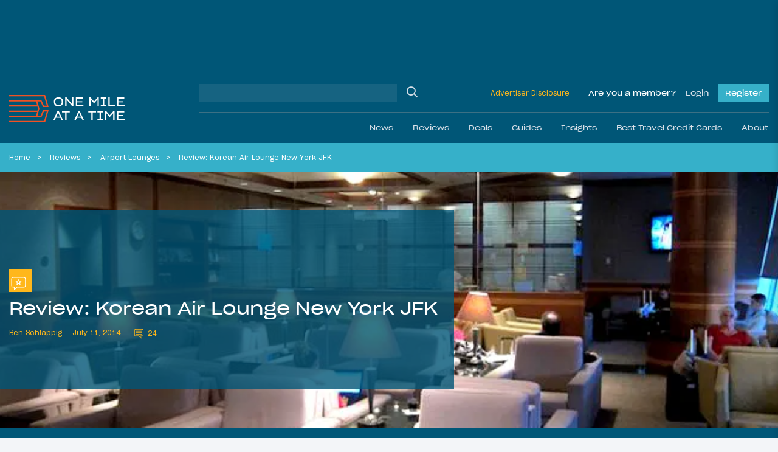

--- FILE ---
content_type: text/html; charset=UTF-8
request_url: https://onemileatatime.com/review-korean-air-lounge-new-york-jfk/
body_size: 33592
content:

<!DOCTYPE html>
<html lang="en-US">
<head>
	<meta charset="UTF-8">
	<meta name="viewport" content="width=device-width, initial-scale=1, shrink-to-fit=no">
	<link rel="profile" href="https://gmpg.org/xfn/11">

	
	<meta name='robots' content='index, follow, max-image-preview:large, max-snippet:-1, max-video-preview:-1' />
<link rel="preload" href="https://cdn.onemileatatime.com/wp-content/uploads/2014/07/Korean-Air-Lounge-JFK-22.jpg?width=767&auto_optimize=low&quality=75&height=420&aspect_ratio=767%3A420" as="image" media="(min-width: 576px) and (max-width: 767px)"><link rel="preload" href="https://cdn.onemileatatime.com/wp-content/uploads/2014/07/Korean-Air-Lounge-JFK-22.jpg?width=1024&auto_optimize=low&quality=75&height=600&aspect_ratio=128%3A75" as="image" media="(min-width: 768px) and (max-width: 1023px)"><link rel="preload" href="https://cdn.onemileatatime.com/wp-content/uploads/2014/07/Korean-Air-Lounge-JFK-22.jpg?width=1280&auto_optimize=low&quality=75&height=600&aspect_ratio=32%3A15" as="image" media="(min-width: 1024px) and (max-width: 1199px)"><link rel="preload" href="https://cdn.onemileatatime.com/wp-content/uploads/2014/07/Korean-Air-Lounge-JFK-22.jpg?width=1980&auto_optimize=low&quality=75&height=600&aspect_ratio=33%3A10" as="image" media="(min-width: 1200px)">
<!-- Google Tag Manager for WordPress by gtm4wp.com -->
<script data-cfasync="false" data-pagespeed-no-defer>
	var gtm4wp_datalayer_name = "dataLayer";
	var dataLayer = dataLayer || [];
</script>
<!-- End Google Tag Manager for WordPress by gtm4wp.com -->
	<!-- This site is optimized with the Yoast SEO Premium plugin v24.5 (Yoast SEO v24.5) - https://yoast.com/wordpress/plugins/seo/ -->
	<title>Review: Korean Air Lounge New York JFK - One Mile at a Time</title>
	<meta name="description" content="A review of Korean Air&#039;s JFK Business Class Lounge, which I used when flying LOT Polish to Warsaw. This was an underwhelming lounge." />
	<link rel="canonical" href="https://onemileatatime.com/review-korean-air-lounge-new-york-jfk/" />
	<meta property="og:locale" content="en_US" />
	<meta property="og:type" content="article" />
	<meta property="og:title" content="Review: Korean Air Lounge New York JFK" />
	<meta property="og:description" content="A review of Korean Air&#039;s JFK Business Class Lounge, which I used when flying LOT Polish to Warsaw. This was an underwhelming lounge." />
	<meta property="og:url" content="https://onemileatatime.com/review-korean-air-lounge-new-york-jfk/" />
	<meta property="og:site_name" content="One Mile at a Time" />
	<meta property="article:publisher" content="https://www.facebook.com/onemileatatime/" />
	<meta property="article:published_time" content="2014-07-11T12:33:34+00:00" />
	<meta property="og:image" content="https://cdn.onemileatatime.com/wp-content/uploads/2014/07/Korean-Air-Lounge-JFK-22.jpg?width=700&auto_optimize=low&quality=75&height=525&aspect_ratio=4%3A3" />
	<meta property="og:image:width" content="700" />
	<meta property="og:image:height" content="525" />
	<meta property="og:image:type" content="image/jpeg" />
	<meta name="author" content="Ben Schlappig" />
	<meta name="twitter:card" content="summary_large_image" />
	<meta name="twitter:creator" content="@onemileatatime" />
	<meta name="twitter:site" content="@onemileatatime" />
	<meta name="twitter:label1" content="Written by" />
	<meta name="twitter:data1" content="Ben Schlappig" />
	<meta name="twitter:label2" content="Est. reading time" />
	<meta name="twitter:data2" content="6 minutes" />
	<script type="application/ld+json" class="yoast-schema-graph">{"@context":"https://schema.org","@graph":[{"@type":"WebPage","@id":"https://onemileatatime.com/review-korean-air-lounge-new-york-jfk/","url":"https://onemileatatime.com/review-korean-air-lounge-new-york-jfk/","name":"Review: Korean Air Lounge New York JFK - One Mile at a Time","isPartOf":{"@id":"https://cdn.onemileatatime.com/#website"},"primaryImageOfPage":{"@id":"https://onemileatatime.com/review-korean-air-lounge-new-york-jfk/#primaryimage"},"image":{"@id":"https://onemileatatime.com/review-korean-air-lounge-new-york-jfk/#primaryimage"},"thumbnailUrl":"https://cdn.onemileatatime.com/wp-content/uploads/2014/07/Korean-Air-Lounge-JFK-22.jpg?width=700&auto_optimize=low&quality=75&height=525&aspect_ratio=4%3A3","datePublished":"2014-07-11T12:33:34+00:00","description":"A review of Korean Air's JFK Business Class Lounge, which I used when flying LOT Polish to Warsaw. This was an underwhelming lounge.","breadcrumb":{"@id":"https://cdn.onemileatatime.com/review-korean-air-lounge-new-york-jfk/#breadcrumb"},"inLanguage":"en-US","potentialAction":[{"@type":"ReadAction","target":["https://onemileatatime.com/review-korean-air-lounge-new-york-jfk/"]}]},{"@type":"ImageObject","inLanguage":"en-US","@id":"https://onemileatatime.com/review-korean-air-lounge-new-york-jfk/#primaryimage","url":"https://cdn.onemileatatime.com/wp-content/uploads/2014/07/Korean-Air-Lounge-JFK-22.jpg?width=700&auto_optimize=low&quality=75&height=525&aspect_ratio=4%3A3","contentUrl":"https://cdn.onemileatatime.com/wp-content/uploads/2014/07/Korean-Air-Lounge-JFK-22.jpg?width=700&auto_optimize=low&quality=75&height=525&aspect_ratio=4%3A3","width":700,"height":525},{"@type":"BreadcrumbList","@id":"https://onemileatatime.com/review-korean-air-lounge-new-york-jfk/#breadcrumb","itemListElement":[{"@type":"ListItem","position":1,"name":"Home","item":"https://onemileatatime.com/"},{"@type":"ListItem","position":2,"name":"Review: Korean Air Lounge New York JFK"}]},{"@type":"WebSite","@id":"https://onemileatatime.com/#website","url":"https://onemileatatime.com/","name":"One Mile at a Time","description":"The latest travel news, reviews, and strategies to maximize elite travel status. Earn more miles, points, and rewards with top credit card offers.","publisher":{"@id":"https://onemileatatime.com/#organization"},"alternateName":"OMAAT","potentialAction":[{"@type":"SearchAction","target":{"@type":"EntryPoint","urlTemplate":"https://onemileatatime.com/?s={search_term_string}"},"query-input":{"@type":"PropertyValueSpecification","valueRequired":true,"valueName":"search_term_string"}}],"inLanguage":"en-US"},{"@type":"Organization","@id":"https://onemileatatime.com/#organization","name":"One Mile at a Time","alternateName":"OMAAT","url":"https://cdn.onemileatatime.com/","logo":{"@type":"ImageObject","inLanguage":"en-US","@id":"https://onemileatatime.com/#/schema/logo/image/","url":"https://cdn.onemileatatime.com/wp-content/uploads/2021/11/OMAAT_Secondary-Logo.png?width=502&auto_optimize=low&quality=75&height=495&aspect_ratio=502%3A495","contentUrl":"https://cdn.onemileatatime.com/wp-content/uploads/2021/11/OMAAT_Secondary-Logo.png?width=502&auto_optimize=low&quality=75&height=495&aspect_ratio=502%3A495","width":502,"height":495,"caption":"One Mile at a Time"},"image":{"@id":"https://onemileatatime.com/#/schema/logo/image/"},"sameAs":["https://www.facebook.com/onemileatatime/","https://x.com/onemileatatime","https://www.instagram.com/onemileatatime/","https://www.youtube.com/onemileatatime"]},{"@type":"Person","@id":"https://onemileatatime.com/#/schema/person/cec5139e12aa7361b315bdc46981e752","name":"Ben Schlappig","image":{"@type":"ImageObject","inLanguage":"en-US","@id":"https://onemileatatime.com/#/schema/person/image/","url":"https://secure.gravatar.com/avatar/b69a1afe063563bd2175ca8e5935775f?s=96&d=blank&r=g","contentUrl":"https://secure.gravatar.com/avatar/b69a1afe063563bd2175ca8e5935775f?s=96&d=blank&r=g","caption":"Ben Schlappig"},"description":"Ben Schlappig (aka Lucky) is a travel consultant, blogger, and avid points collector. He travels about 400,000 miles a year, primarily using miles and points to enhance his first class experiences. He chronicles his adventures, along with industry news, here at One Mile at a Time.","url":"https://onemileatatime.com/author/lucky/"}]}</script>
	<!-- / Yoast SEO Premium plugin. -->


<link href="//static.cloudflareinsights.com" rel="dns-prefetch"><link href="//cdn.onemileatatime.com" rel="preconnect"><link href="//securepubads.g.doubleclick.net" rel="dns-prefetch"><link href="//www.googletagservices.com" rel="dns-prefetch"><link href="//c.amazon-adsystem.com" rel="dns-prefetch"><link href="//player.ex.co" rel="preconnect"><link href="//cdn.ex.co" rel="preconnect"><link href="//www.anrdoezrs.net" rel="preconnect"><link href="//rtb.ex.co" rel="preconnect"><link rel="alternate" type="application/rss+xml" title="One Mile at a Time &raquo; Feed" href="https://onemileatatime.com/feed/" />
	<link rel="preload" href="https://onemileatatime.com/wp-content/themes/omaat/dist/fonts/SharpGroteskBook-19-custom.woff2" as="font" type="font/woff2" crossorigin="anonymous">
	<link rel="preload" href="https://onemileatatime.com/wp-content/themes/omaat/dist/fonts/SharpGroteskBook-23.woff2" as="font" type="font/woff2" crossorigin="anonymous" id="last-global-preload">
	<script>
		if ( 475 < ( window.innerWidth || document.documentElement.clientWidth ) ) {

			const conditionalPreloads = [
				'https://onemileatatime.com/wp-content/themes/omaat/dist/fonts/SharpGroteskSmBold-19.woff2',
				'https://onemileatatime.com/wp-content/themes/omaat/dist/fonts/fa-brands-400.woff2',
				'https://onemileatatime.com/wp-content/themes/omaat/dist/fonts/fa-regular-400.woff2',
				'https://onemileatatime.com/wp-content/themes/omaat/dist/fonts/fa-light-300.woff2'
			];

			conditionalPreloads.forEach( font => {
				const preloadLink = document.createElement("link");
				preloadLink.href = font;
				preloadLink.rel = "preload";
				preloadLink.as = "font";
				preloadLink.type = "font/woff2";
				preloadLink.crossOrigin = "anonymous";
				document.getElementById('last-global-preload').after(preloadLink);
			});
		}
	</script><style id='wp-block-library-inline-css'>
:root{--wp-admin-theme-color:#007cba;--wp-admin-theme-color--rgb:0,124,186;--wp-admin-theme-color-darker-10:#006ba1;--wp-admin-theme-color-darker-10--rgb:0,107,161;--wp-admin-theme-color-darker-20:#005a87;--wp-admin-theme-color-darker-20--rgb:0,90,135;--wp-admin-border-width-focus:2px;--wp-block-synced-color:#7a00df;--wp-block-synced-color--rgb:122,0,223;--wp-bound-block-color:var(--wp-block-synced-color)}@media (min-resolution:192dpi){:root{--wp-admin-border-width-focus:1.5px}}.wp-element-button{cursor:pointer}:root{--wp--preset--font-size--normal:16px;--wp--preset--font-size--huge:42px}:root .has-very-light-gray-background-color{background-color:#eee}:root .has-very-dark-gray-background-color{background-color:#313131}:root .has-very-light-gray-color{color:#eee}:root .has-very-dark-gray-color{color:#313131}:root .has-vivid-green-cyan-to-vivid-cyan-blue-gradient-background{background:linear-gradient(135deg,#00d084,#0693e3)}:root .has-purple-crush-gradient-background{background:linear-gradient(135deg,#34e2e4,#4721fb 50%,#ab1dfe)}:root .has-hazy-dawn-gradient-background{background:linear-gradient(135deg,#faaca8,#dad0ec)}:root .has-subdued-olive-gradient-background{background:linear-gradient(135deg,#fafae1,#67a671)}:root .has-atomic-cream-gradient-background{background:linear-gradient(135deg,#fdd79a,#004a59)}:root .has-nightshade-gradient-background{background:linear-gradient(135deg,#330968,#31cdcf)}:root .has-midnight-gradient-background{background:linear-gradient(135deg,#020381,#2874fc)}.has-regular-font-size{font-size:1em}.has-larger-font-size{font-size:2.625em}.has-normal-font-size{font-size:var(--wp--preset--font-size--normal)}.has-huge-font-size{font-size:var(--wp--preset--font-size--huge)}.has-text-align-center{text-align:center}.has-text-align-left{text-align:left}.has-text-align-right{text-align:right}#end-resizable-editor-section{display:none}.aligncenter{clear:both}.items-justified-left{justify-content:flex-start}.items-justified-center{justify-content:center}.items-justified-right{justify-content:flex-end}.items-justified-space-between{justify-content:space-between}.screen-reader-text{border:0;clip:rect(1px,1px,1px,1px);clip-path:inset(50%);height:1px;margin:-1px;overflow:hidden;padding:0;position:absolute;width:1px;word-wrap:normal!important}.screen-reader-text:focus{background-color:#ddd;clip:auto!important;clip-path:none;color:#444;display:block;font-size:1em;height:auto;left:5px;line-height:normal;padding:15px 23px 14px;text-decoration:none;top:5px;width:auto;z-index:100000}html :where(.has-border-color){border-style:solid}html :where([style*=border-top-color]){border-top-style:solid}html :where([style*=border-right-color]){border-right-style:solid}html :where([style*=border-bottom-color]){border-bottom-style:solid}html :where([style*=border-left-color]){border-left-style:solid}html :where([style*=border-width]){border-style:solid}html :where([style*=border-top-width]){border-top-style:solid}html :where([style*=border-right-width]){border-right-style:solid}html :where([style*=border-bottom-width]){border-bottom-style:solid}html :where([style*=border-left-width]){border-left-style:solid}html :where(img[class*=wp-image-]){height:auto;max-width:100%}:where(figure){margin:0 0 1em}html :where(.is-position-sticky){--wp-admin--admin-bar--position-offset:var(--wp-admin--admin-bar--height,0px)}@media screen and (max-width:600px){html :where(.is-position-sticky){--wp-admin--admin-bar--position-offset:0px}}
</style>
<style id='classic-theme-styles-inline-css'>
/*! This file is auto-generated */
.wp-block-button__link{color:#fff;background-color:#32373c;border-radius:9999px;box-shadow:none;text-decoration:none;padding:calc(.667em + 2px) calc(1.333em + 2px);font-size:1.125em}.wp-block-file__button{background:#32373c;color:#fff;text-decoration:none}
</style>
<link rel='stylesheet' id='main-css-css' href='https://onemileatatime.com/wp-content/themes/omaat/dist/css/main.min.css?ver=1754573763' media='' />
<style id='akismet-widget-style-inline-css'>

			.a-stats {
				--akismet-color-mid-green: #357b49;
				--akismet-color-white: #fff;
				--akismet-color-light-grey: #f6f7f7;

				max-width: 350px;
				width: auto;
			}

			.a-stats * {
				all: unset;
				box-sizing: border-box;
			}

			.a-stats strong {
				font-weight: 600;
			}

			.a-stats a.a-stats__link,
			.a-stats a.a-stats__link:visited,
			.a-stats a.a-stats__link:active {
				background: var(--akismet-color-mid-green);
				border: none;
				box-shadow: none;
				border-radius: 8px;
				color: var(--akismet-color-white);
				cursor: pointer;
				display: block;
				font-family: -apple-system, BlinkMacSystemFont, 'Segoe UI', 'Roboto', 'Oxygen-Sans', 'Ubuntu', 'Cantarell', 'Helvetica Neue', sans-serif;
				font-weight: 500;
				padding: 12px;
				text-align: center;
				text-decoration: none;
				transition: all 0.2s ease;
			}

			/* Extra specificity to deal with TwentyTwentyOne focus style */
			.widget .a-stats a.a-stats__link:focus {
				background: var(--akismet-color-mid-green);
				color: var(--akismet-color-white);
				text-decoration: none;
			}

			.a-stats a.a-stats__link:hover {
				filter: brightness(110%);
				box-shadow: 0 4px 12px rgba(0, 0, 0, 0.06), 0 0 2px rgba(0, 0, 0, 0.16);
			}

			.a-stats .count {
				color: var(--akismet-color-white);
				display: block;
				font-size: 1.5em;
				line-height: 1.4;
				padding: 0 13px;
				white-space: nowrap;
			}
		
</style>
<script id="journey-planner-api-js-after">
const journeyPlannerApiSettings = {"url":"https:\/\/onemileatatime.com\/wp-admin\/admin-ajax.php","nonce":"7f022bea77","marketplace_url":"https:\/\/onemileatatime.com\/marketplace\/"};
</script>
<script src="https://onemileatatime.com/wp-includes/js/jquery/jquery.min.js?ver=3.7.1" id="jquery-core-js"></script>
<link rel="https://api.w.org/" href="https://onemileatatime.com/wp-json/" /><link rel="alternate" title="JSON" type="application/json" href="https://onemileatatime.com/wp-json/wp/v2/posts/64857" /><link rel="EditURI" type="application/rsd+xml" title="RSD" href="https://onemileatatime.com/xmlrpc.php?rsd" />
<link rel='shortlink' href='https://onemileatatime.com/?p=64857' />
<link rel="alternate" title="oEmbed (JSON)" type="application/json+oembed" href="https://onemileatatime.com/wp-json/oembed/1.0/embed?url=https%3A%2F%2Fonemileatatime.com%2Freview-korean-air-lounge-new-york-jfk%2F" />
<link rel="alternate" title="oEmbed (XML)" type="text/xml+oembed" href="https://onemileatatime.com/wp-json/oembed/1.0/embed?url=https%3A%2F%2Fonemileatatime.com%2Freview-korean-air-lounge-new-york-jfk%2F&#038;format=xml" />
		<script>
			window.dataLayer = window.dataLayer || [];
			dataLayer.push({"event":"dataReady","dateCreated":"2014-07-11","datePublished":"2014-07-11","dateModified":"2014-07-11","headline":"Review: Korean Air Lounge New York JFK","description":"A review of Korean Air's JFK Business Class Lounge, which I used when flying LOT Polish to Warsaw. This was an underwhelming lounge.","theauthor":"Ben Schlappig","alternateName":"Ben","authordescription":"Ben Schlappig (aka Lucky) is a travel consultant, blogger, and avid points collector.He travels about 400,000 miles a year, primarily using miles and points to enhance his first class experiences.He chronicles his adventures, along with industry news, here at One Mile at a Time.","featuredimage":"https:\/\/cdn.onemileatatime.com\/wp-content\/uploads\/2014\/07\/Korean-Air-Lounge-JFK-22.jpg?width=700&#038;auto_optimize=low&#038;quality=75&#038;height=525&#038;aspect_ratio=4%3A3"} );
		</script>
					<script>
				window.dataLayer = window.dataLayer || [];
				dataLayer.push({ 
					"event" : "typeReady",
					"posttype" : "reviews",
				});
			</script>
							<script type="application/ld+json">
				{"@context":"https:\/\/schema.org","@type":"Trip","name":"Last US Airways Star Alliance 90K: Introduction","description":"Reviews of business class products offered by LOT Polish, Swiss, Ethiopian Airlines, and Lufthansa, along with several airline lounges and hotels.","url":"https:\/\/onemileatatime.com\/last-us-airways-star-alliance-90k-introduction\/","itinerary":[{"@type":"Thing","name":"Last US Airways Star Alliance 90K: Introduction","description":"Reviews of business class products offered by LOT Polish, Swiss, Ethiopian Airlines, and Lufthansa, along with several airline lounges and hotels.","url":"https:\/\/onemileatatime.com\/last-us-airways-star-alliance-90k-introduction\/"},{"@type":"Thing","name":"Around the World on 90k Part I: Warsaw and Beijing with Nothing But a Passport and a Dream(liner)","description":"Review of the business class products offered by LOT Polish and Swiss, as well as the Westin Warsaw, Grand Hyatt Beijing, and more!","url":"https:\/\/onemileatatime.com\/around-world-90k-part-warsaw-beijing-nothing-passport-dreamliner\/"},{"@type":"Thing","name":"Around the World on 90k Part II: Blowing Through the Horn of Africa","description":"Review of Ethiopian Airlines 787 and 767 business class, Lufthansa 747-8 business class, and more!","url":"https:\/\/onemileatatime.com\/around-the-world-on-90k-part-ii-blowing-through-the-horn-of-africa\/"},{"@type":"Thing","name":"Review: Korean Air Lounge New York JFK","description":"A review of Korean Air's JFK Business Class Lounge, which I used when flying LOT Polish to Warsaw. This was an underwhelming lounge.","url":"https:\/\/onemileatatime.com\/review-korean-air-lounge-new-york-jfk\/"},{"@type":"Thing","name":"Review: LOT Polish Business Class 787 New York To Warsaw","description":"My review of LOT Polish 787 business class between New York JFK and Warsaw. Thoughts on the seat, entertainment, service, and food.","url":"https:\/\/onemileatatime.com\/review-lot-polish-business-class-787-new-york-warsaw\/"},{"@type":"Thing","name":"Review: Westin Warsaw","description":"Review of the Westin Warsaw from the perspective of a Starwood Platinum member. Thoughts on the standard room, deluxe suite, club lounge, service, etc.","url":"https:\/\/onemileatatime.com\/review-westin-warsaw\/"},{"@type":"Thing","name":"Review: LOT Polish Business Class Lounge Warsaw","description":"Review of LOT Polish's flagship lounge at Warsaw Airport. Thoughts on the check-in experience, lounge seating, food, etc.","url":"https:\/\/onemileatatime.com\/review-lot-polish-business-class-lounge-warsaw\/"},{"@type":"Thing","name":"Review: LOT Polish Business Class ERJ-170 Warsaw To Zurich","description":"Review of LOT Polish Embraer 170 business class between Warsaw and Zurich. Thoughts on the food, service, and seat.","url":"https:\/\/onemileatatime.com\/review-lot-polish-business-class-erj-170-warsaw-zurich\/"},{"@type":"Thing","name":"Review: Swiss Panorama Lounge Zurich","description":"Review of the Panorama Lounge Zurich Airport, located in the E Concourse. This lounge is used by airlines flying out of the concourse, including Swiss.","url":"https:\/\/onemileatatime.com\/review-swiss-panorama-lounge-zurich\/"},{"@type":"Thing","name":"Review: Swiss Business Class A330 Zurich To Beijing","description":"My review of Swiss A330 business class between Zurich and Beijing. Thoughts on the seat, food, service, and entertainment.","url":"https:\/\/onemileatatime.com\/review-swiss-business-class-a330-zurich-beijing\/"},{"@type":"Thing","name":"Review: Grand Hyatt Beijing","description":"Review of the Grand Hyatt Beijing from the perspective of a Gold Passport Diamond member. Thoughts on rooms, club, service, and more.","url":"https:\/\/onemileatatime.com\/review-grand-hyatt-beijing\/"},{"@type":"Thing","name":"Review: Ethiopian Airlines Business Class 787 Beijing To Addis Ababa","description":"Review of Ethiopian Airlines 787 Cloud Nine Business Class from Beijing to Addis Ababa. Thoughts on the seat, food, service, entertainment, and more.","url":"https:\/\/onemileatatime.com\/review-ethiopian-airlines-business-class-787-beijing-addis-ababa\/"},{"@type":"Thing","name":"Review: Ethiopian Airlines Cloud Nine Business Class Lounge Addis Ababa","description":"Review of the Ethiopian Airlines Cloud Nine Business Class Lounge at Addis Ababa Airport. Thoughts on the food, service, wifi, and seating.","url":"https:\/\/onemileatatime.com\/review-ethiopian-airlines-cloud-nine-business-class-lounge-addis-ababa\/"},{"@type":"Thing","name":"Review: Ethiopian Airlines Business Class 767 Addis Ababa To Frankfurt","description":"Review of Ethiopian Airines 767-300 business class between Addis Ababa and Frankfurt. Thoughts on the seats, food, service, and entertainment.","url":"https:\/\/onemileatatime.com\/review-ethiopian-airlines-business-class-767-addis-ababa-frankfurt\/"},{"@type":"Thing","name":"Review: Lufthansa Business Class Lounge Frankfurt","description":"Review of the Lufthansa Business Lounge near gate Z50 at Frankfurt Airport. Thoughts on the seating, food, views, etc.","url":"https:\/\/onemileatatime.com\/review-lufthansa-business-class-lounge-frankfurt\/"},{"@type":"Thing","name":"Review: Lufthansa Business Class 747-8 Frankfurt to Washington","description":"Review of Lufthansa 747-8 business class between Frankfurt and Washington Dulles. Thoughts on the seats, food, entertainment, and service.","url":"https:\/\/onemileatatime.com\/review-lufthansa-business-class-747-8-frankfurt-washington\/"},{"@type":"Thing","name":"Review: Park Hyatt Washington DC","description":"Review of the Park Hyatt Washington DC from the perspective of a Diamond member. Thoughts on Premier Park Deluxe Room, Blue Duck Tavern, and more!","url":"https:\/\/onemileatatime.com\/review-park-hyatt-washington-dc\/"}]}				</script>
				
<!-- Google Tag Manager for WordPress by gtm4wp.com -->
<!-- GTM Container placement set to manual -->
<script data-cfasync="false" data-pagespeed-no-defer type="text/javascript">
	var dataLayer_content = {"pagePostType":"post","pagePostType2":"single-post","pageCategory":[747,"747-400",777,"air-france","air-france-klm","airline","airport-lounges","boeing","destinations","eva-air","france","jfk","korean-air","lot-polish-airlines","lufthansa","new-york","priority-pass","saudia","security","u-s-airports","united-states"],"pageAttributes":["new-york","united-states"],"pagePostAuthorID":7,"postFormat":"standard"};
	dataLayer.push( dataLayer_content );
</script>
<script data-cfasync="false">
(function(w,d,s,l,i){w[l]=w[l]||[];w[l].push({'gtm.start':
new Date().getTime(),event:'gtm.js'});var f=d.getElementsByTagName(s)[0],
j=d.createElement(s),dl=l!='dataLayer'?'&l='+l:'';j.async=true;j.src=
'//www.googletagmanager.com/gtm.js?id='+i+dl;f.parentNode.insertBefore(j,f);
})(window,document,'script','dataLayer','GTM-5N7D5CB');
</script>
<!-- End Google Tag Manager for WordPress by gtm4wp.com --><link rel="pingback" href="https://onemileatatime.com/xmlrpc.php">
<meta name="mobile-web-app-capable" content="yes">
<meta name="apple-mobile-web-app-capable" content="yes">
<meta name="apple-mobile-web-app-title" content="One Mile at a Time - The latest travel news, reviews, and strategies to maximize elite travel status. Earn more miles, points, and rewards with top credit card offers.">
<link rel="icon" href="https://cdn.onemileatatime.com/wp-content/uploads/2021/02/cropped-cropped-favicon.png?width=32&#038;auto_optimize=low&#038;quality=75&#038;height=32&#038;aspect_ratio=1%3A1" sizes="32x32" />
<link rel="icon" href="https://cdn.onemileatatime.com/wp-content/uploads/2021/02/cropped-cropped-favicon.png?width=192&#038;auto_optimize=low&#038;quality=75&#038;height=192&#038;aspect_ratio=1%3A1" sizes="192x192" />
<link rel="apple-touch-icon" href="https://cdn.onemileatatime.com/wp-content/uploads/2021/02/cropped-cropped-favicon.png?width=180&#038;auto_optimize=low&#038;quality=75&#038;height=180&#038;aspect_ratio=1%3A1" />
<meta name="msapplication-TileImage" content="https://cdn.onemileatatime.com/wp-content/uploads/2021/02/cropped-cropped-favicon.png?width=270&#038;auto_optimize=low&#038;quality=75&#038;height=270&#038;aspect_ratio=1%3A1" />
		<script async='async' src='https://securepubads.g.doubleclick.net/tag/js/gpt.js'></script>
		<script>
			// bidder appnexus
			var placement_id = 19869142;
			// bidder shemedia
			var shemedia_account_id = 10278;
			var shemedia_site_id = 210096;
			var shemedia_zone_id = 2538654;
			// bidder triplelift
			// var triplelift_placement_id = "onemileatatime_com_ROS";
			var sitename_160x600 = "onemileatatime_com_ROS_160x600_pb";
			var sitename_300x250 = "onemileatatime_com_ROS_300x250_pb";
			var sitename_300x600 = "onemileatatime_com_ROS_300x600_pb";
			var sitename_320x50 = "onemileatatime_com_ROS_320x50_pb";
			var sitename_320x100 = "onemileatatime_com_ROS_320x100_pb";
			var sitename_468x60 = "onemileatatime_com_ROS_468x60_pb";
			var sitename_728x90 = "onemileatatime_com_ROS_728x90_pb";
			var sitename_970x90 = "onemileatatime_com_ROS_970x90_pb";
			var sitename_970x250 = "onemileatatime_com_ROS_970x250_pb";
			// bidder magnite
			var magnite_account_id = 21950;
			var magnite_site_id = 450802;
			var magnite_zone_id = 2629176;
			// bidder pubmatic
			var pubmatic_slotname_160x600 = "onemileatatime_160x600";
			var pubmatic_slotname_300x250 = "onemileatatime_300x250";
			var pubmatic_slotname_300x600 = "onemileatatime_300x600";
			var pubmatic_slotname_320x50  = "onemileatatime_320x50";
			var pubmatic_slotname_320x100 = "onemileatatime_320x100";
			var pubmatic_slotname_468x60  = "onemileatatime_468x60";
			var pubmatic_slotname_728x90  = "onemileatatime_728x90";
			var pubmatic_slotname_970x90  = "onemileatatime_970x90";
			var pubmatic_slotname_970x250 = "onemileatatime_970x250";
			// bidder openx
			var openx_placement_id = 558245540;
			// bidder nativo
			var nativo_placement_300x250 = 1191684;
			var nativo_placement_300x600 = 1191683;
			var nativo_placement_970x250 = 1191685;
			// bidder mediagrid
			var mediagrid_rectangle = 373789;
			var mediagrid_leaderboard = 373787;
			var mediagrid_skyscraper = 373788;
			// bidder index exchange 
			var ix_placement_id = 919460;
		</script>
		<script>
			window.googletag = window.googletag || {cmd: []};

			var gptAdSlots = gptAdSlots || {};

			window.omaatAds = window.omaatAds || {};

					window.omaatAds.desktopSizes = {
			'ATFBillboard': [[970, 90], [728, 90]],
			'ATFleaderboard': [[970, 90], [728, 90]],
			'AdhesionLeaderboard': [728, 90],
			'inGrid': [300, 250],
			'inContent': [[728, 90], [300, 250]],
			'inComments': [[320, 50], [300, 250]],
			'aside': [160, 600],
		}
		window.omaatAds.tabletSizes = {
			'ATFBillboard': [728, 90],
			'ATFleaderboard': [728, 90],
			'AdhesionLeaderboard': [728, 90],
			'inGrid': [300, 250],
			'inContent': [[728, 90], [300, 250]],
			'inComments': [[320, 50], [300, 250]],
			'aside': [160, 600],
		}
		window.omaatAds.mobileSizes = {
			'ATFBillboard': [[320, 50]],
			'ATFleaderboard': [[320, 50]],
			'AdhesionLeaderboard': [320, 50],
			'inGrid': [300, 250],
			'inContent': [320, 50],
			'inComments': [[320, 50], [300, 250]],
			'aside': [0, 0],
		}

		window.omaatAds.getAdSizes = function(slotName) {
			var sizes = [];
			if (window.matchMedia('(min-width: 1050px)').matches) {
				sizes = window.omaatAds.desktopSizes[slotName] || sizes;
			} else if (window.matchMedia('(min-width: 768px)').matches) {
				sizes = window.omaatAds.tabletSizes[slotName] || sizes;
			} else {
				sizes = window.omaatAds.mobileSizes[slotName] || sizes;
			}
			return sizes;
		}
		
			googletag.cmd.push(function() {
						gptAdSlots['atfbillboard'] = googletag.defineSlot(
			'/1019006/OMAAT_ATFBillboard',
			window.omaatAds.getAdSizes('ATFBillboard'),
			'div-gpt-ad-1611951154866-0')
			.addService(googletag.pubads());

		gptAdSlots['atfleaderboard'] = googletag.defineSlot(
			'/1019006/OMAAT_ATFLeaderboard',
			window.omaatAds.getAdSizes('ATFleaderboard'),
			'div-gpt-ad-1611951154866-1')
			.addService(googletag.pubads());

		gptAdSlots['adhesionleaderboard'] = googletag.defineSlot(
			'/1019006/OMAAT_AdhesionLeaderboard',
			window.omaatAds.getAdSizes('AdhesionLeaderboard'),
			'div-gpt-ad-1611951154866-2')
			.setTargeting('refresh', 'true')
			.addService(googletag.pubads());

		gptAdSlots['aside'] = googletag.defineSlot(
			'/1019006/OMAAT_Aside',
			window.omaatAds.getAdSizes('aside'),
			'div-gpt-ad-1611951154866-3')
			.addService(googletag.pubads());
		googletag.pubads().setTargeting("test", "true");
googletag.pubads().setTargeting("blogname", "onemileatatime");
googletag.pubads().setTargeting("canonicalURL", "https:\/\/onemileatatime.com\/review-korean-air-lounge-new-york-jfk\/");
googletag.pubads().setTargeting("postId", "64857");
googletag.pubads().setTargeting("pageType", "post");
googletag.pubads().setTargeting("pageSlug", "review-korean-air-lounge-new-york-jfk");
googletag.pubads().setTargeting("publishDate", "20140711");
googletag.pubads().setTargeting("primaryCategory", "airport-lounges");
googletag.pubads().setTargeting("categories", ["747","747-400","777","air-france","air-france-klm","airline","airport-lounges","boeing","destinations","eva-air","france","jfk","korean-air","lot-polish-airlines","lufthansa","new-york","priority-pass","saudia","security","u-s-airports","united-states"]);
googletag.pubads().setTargeting("omaatPostFormat", ["reviews"]);
googletag.pubads().setTargeting("omaatPostFormatId", ["195824"]);
googletag.pubads().setTargeting("omaatReviewType", ["airport-lounges"]);
googletag.pubads().setTargeting("omaatReviewTypeId", ["195827"]);
googletag.pubads().setTargeting("author", ["Lucky"]);
googletag.pubads().setTargeting("authorId", ["7"]);

				googletag.pubads().enableSingleRequest();
				googletag.pubads().disableInitialLoad();
				googletag.pubads().setCentering(true);
				googletag.enableServices();
			});
		</script>
		<script defer src='https://onemileatatime.com/wp-content/mu-plugins/omaat-core/js/hb.js?ver=2.2.9'></script>
		<script type="text/javascript" data-cfasync="false" crossorigin="anonymous" src="https://static.kueezrtb.com/latest.js" id="kueezrtb_latest"></script>
		<style type="text/css">
			.gpt-ad-incontent::before {
				content: "Advertisement | OMAAT continues below";
				display: block;
				font-size: small;
				margin-bottom: 5px;
				opacity: 0.5;
				text-align: center;
			}
			.gpt-ad-incontent[style*="hidden"]::before { 
				content: "";
				display: none;
			}
		</style>
		
    <!-- BEGIN - Make Tables Responsive -->
    <style type="text/css">
        
    /* Multi-row tables */
    @media (max-width: 650px) {

        .mtr-table tbody,
        .mtr-table {
        	width: 100% !important;
            display: table !important;
        }

        .mtr-table tr,
        .mtr-table .mtr-th-tag,
        .mtr-table .mtr-td-tag {
        	display: block !important;
            clear: both !important;
            height: auto !important;
        }

        .mtr-table .mtr-td-tag,
        .mtr-table .mtr-th-tag {
        	text-align: right !important;
            width: auto !important;
            box-sizing: border-box !important;
            overflow: auto !important;
        }
    
            .mtr-table .mtr-cell-content {
            	text-align: right !important;
            }
            
        .mtr-table td[data-mtr-content]:before,
        .mtr-table th[data-mtr-content]:before {
        	display: inline-block !important;
        	content: attr(data-mtr-content) !important;
        	float: left !important;
            text-align: left !important;
            white-space: pre-line !important;
        }
        
        .mtr-table thead,
        .mtr-table.mtr-tr-th tr:first-of-type,
        .mtr-table.mtr-tr-td tr:first-of-type,
        .mtr-table colgroup {
        	display: none !important;
        }
    
        .mtr-cell-content {
            max-width: 49% !important;
            display: inline-block !important;
        }
            
        .mtr-table td[data-mtr-content]:before,
        .mtr-table th[data-mtr-content]:before {
            max-width: 49% !important;
        }
            
    }
    
    /* Single-row tables */
    @media (max-width: 650px) {

        .mtr-one-row-table .mtr-td-tag,
        .mtr-one-row-table .mtr-th-tag {
            box-sizing: border-box !important;
        }

        .mtr-one-row-table colgroup {
        	display: none !important;
        }

    
        .mtr-one-row-table .mtr-td-tag,
        .mtr-one-row-table .mtr-th-tag {
        	display: block !important;
            width: 50% !important;
        }
        .mtr-one-row-table tr {
            display: flex !important;
            flex-wrap: wrap !important;
        }
        
    }
    </style>
    <!-- END - Make Tables Responsive -->
        	<style type="text/css">
	@media screen and (max-width: 650px) {
		.wp-block-table.is-style-stripes tr td:first-child {
			border-bottom: 1px solid #dae1e9 !important;
		}
		.wp-block-table.is-style-stripes td:after,
		.wp-block-table.is-style-stripes th:after {
			content: none !important;
		}
		.wp-block-table.is-style-stripes td,
		.wp-block-table.is-style-stripes th {
			margin: 0 !important;
			padding: 0.5em !important;
			border-bottom: 1px solid #dae1e9 !important;
		}
	}

@media screen and (max-width: 650px) {
		.wp-block-table.is-style-stripes th {
		    /*display: none !important;*/
		}
	}
	@media screen and (max-width: 600px) {
		.wp-block-table.display-head thead {
			display: table-header-group !important;
		}
	}
	</style>
	</head>

<body class="post-template-default single single-post postid-64857 single-format-standard wp-custom-logo wp-embed-responsive no-js group-blog" itemscope itemtype="http://schema.org/WebSite">

<!-- GTM Container placement set to manual -->
<!-- Google Tag Manager (noscript) -->
				<noscript><iframe src="https://www.googletagmanager.com/ns.html?id=GTM-5N7D5CB" height="0" width="0" style="display:none;visibility:hidden" aria-hidden="true"></iframe></noscript>
<!-- End Google Tag Manager (noscript) --><div class="site" id="page">

		<!-- /1019006/OMAAT_ATFBillboard -->
	<div id="div-gpt-ad-1611951154866-0" class="ad ad--leaderboard bg-secondary">
		<script>
			googletag.cmd.push(function() { 
				googletag.display('div-gpt-ad-1611951154866-0');
			});
		</script>
	</div>

	<header id="wrapper-header">
		
<nav id="main-nav" class="navbar navbar-expand-lg navbar-dark bg-secondary pl-xl-6 pr-xl-6 pt-0 pb-0" aria-labelledby="main-nav-label">
	<div class="container-fluid">
		<button class="btn-navbar-toggler d-block d-lg-none" type="button" aria-label="Open the menu">
			<div class="animated-icon">
				<span></span>
				<span></span>
				<span></span>
				<span></span>
			</div>
		</button>

		<a href="https://onemileatatime.com/" class="navbar-brand custom-logo-link" rel="home"><img width="190" height="44" src="https://cdn.onemileatatime.com/wp-content/uploads/2021/04/omaat-logo-main.svg?width=190&amp;auto_optimize=low&amp;quality=75&amp;height=44&amp;aspect_ratio=95%3A22" class="img-fluid" alt="One Mile at a Time" decoding="async" /></a>
		<div class="d-block d-lg-none disclosure-mob">
			<a href="#wrapper-footer" class="text-warning">Advertiser Disclosure</a>
		</div>

		<div class="navigation-wrapper">

			<div id="header-search" class="d-md-flex align-items-center justify-content-between pb-4 pb-lg-3 pt-lg-3">
				<div class="w-md-75 d-flex align-items-center">
					
<form method="get" id="searchform" class="mr-md-3" action="https://onemileatatime.com/" role="search">
	<div class="d-flex align-items-center flex-lg-row">
		<div class="header-search__field">
			<input class="form-control form-control-sm text-white" id="s" name="s" type="text" value="">
		</div>
		<div class="ml-3">
			<div class="search-button">
				<i class="far fa-search"></i>
				<input id="searchsubmit" name="submit" type="submit" value="">
			</div>
		</div>
	</div>
</form>

				</div>
				<div class="mt-4 mt-md-0 d-flex align-items-center justify-content-end">
					<a href="#wrapper-footer" class="text-warning disclosure d-none d-lg-block">Advertiser Disclosure</a>
											<div class="d-flex align-items-center justify-content-end">
						<span class="span-member">Are you a member?</span>
							<a href="#" class="button button--login" data-modal="#login-modal">Login</a>
							<a href="/register/" class="button button--register">Register</a>
						</div>
									</div>
			</div>
			<div id="navbarNavDropdown" class="navbar-collapse">
	<ul id="main-menu" class="navbar-nav ml-auto">
									<li class="menu-item nav-item">
					<a title="News" href="https://onemileatatime.com/news/" class="nav-link">News</a>
				</li>
												<li class="menu-item menu-item-has-children dropdown nav-item">
					<a title="Reviews" href="https://onemileatatime.com/reviews/" class="nav-link">Reviews</a>
					<span class="chevron-icon"><i class="far fa-chevron-down"></i></span>
				
<div class="dropdown-nav w-100 pl-xl-6 pr-xl-6">
	<div class="navigation-option navigation-option--one">
		<div class="d-flex align-items-center">
			<div class="col d-none d-lg-block">
						<div class="latest-featured-nav">
								<div>
						<p class="text-uppercase mb-2">Featured Reviews</p>
						<span class="featured-h3 mb-4">Citi Strata Elite Card Review: Are The Premium...</span>
						<div class="d-flex">
							<a href="https://onemileatatime.com/reviews/credit-cards/citi/citi-strata-elite-card/" class="btn btn-lg text-white btn-warning mr-2">Read More</a>
							<a href="https://onemileatatime.com/reviews/" class="btn btn-lg btn-outline-warning btn-latest-featured text-white">See all</a>
						</div>
					</div>
							<!-- <div class="custom-dots"></div> -->
		</div>
						</div>
			<div class="col-auto navigation-option--items">
				<div class="row justify-content-end navigation-option__wrapper">
																	<div class="col-auto">
							<a href="https://onemileatatime.com/reviews/airlines/" class="dropdown-item">
																	<img src="https://cdn.onemileatatime.com/wp-content/uploads/2021/07/Lufthansa-747-400-BOS.jpeg?width=182&#038;auto_optimize=low&#038;quality=75&#038;height=105&#038;aspect_ratio=26%3A15" class="d-none d-lg-block" alt="Airline Reviews" loading="lazy">
																<span class="d-inline-block">Airline Reviews</span>
							</a>
						</div>
																	<div class="col-auto">
							<a href="https://onemileatatime.com/reviews/airport-lounges/" class="dropdown-item">
																	<img src="https://cdn.onemileatatime.com/wp-content/uploads/2021/05/Hero-Reviews-Lounges-2021.jpg?width=182&#038;auto_optimize=low&#038;quality=75&#038;height=105&#038;aspect_ratio=26%3A15" class="d-none d-lg-block" alt="Airport Lounge Reviews" loading="lazy">
																<span class="d-inline-block">Airport Lounge Reviews</span>
							</a>
						</div>
																	<div class="col-auto">
							<a href="https://onemileatatime.com/reviews/hotels/" class="dropdown-item">
																	<img src="https://cdn.onemileatatime.com/wp-content/uploads/2021/05/Hero-hotel_reviews_3-2021.jpg?width=182&#038;auto_optimize=low&#038;quality=75&#038;height=105&#038;aspect_ratio=26%3A15" class="d-none d-lg-block" alt="Hotel Reviews" loading="lazy">
																<span class="d-inline-block">Hotel Reviews</span>
							</a>
						</div>
																	<div class="col-auto">
							<a href="https://onemileatatime.com/reviews/credit-cards/" class="dropdown-item">
																	<img src="https://cdn.onemileatatime.com/wp-content/uploads/2021/02/Brex-Cash-Card-3.jpg?width=182&#038;auto_optimize=low&#038;quality=75&#038;height=105&#038;aspect_ratio=26%3A15" class="d-none d-lg-block" alt="Credit Card Reviews" loading="lazy">
																<span class="d-inline-block">Credit Card Reviews</span>
							</a>
						</div>
									</div>
			</div>
		</div>
	</div>
</div>


				</li>
												<li class="menu-item nav-item">
					<a title="Deals" href="https://onemileatatime.com/deals/" class="nav-link">Deals</a>
				</li>
												<li class="menu-item nav-item">
					<a title="Guides" href="https://onemileatatime.com/guides/" class="nav-link">Guides</a>
				</li>
												<li class="menu-item menu-item-has-children dropdown nav-item">
					<a title="Insights" href="https://onemileatatime.com/insights/" class="nav-link">Insights</a>
					<span class="chevron-icon"><i class="far fa-chevron-down"></i></span>
				
<div class="dropdown-nav w-100 pl-xl-6 pr-xl-6">
	<div class="navigation-option navigation-option--one">
		<div class="d-flex align-items-center">
			<div class="col d-none d-lg-block">
						<div class="latest-featured-nav">
								<div>
						<p class="text-uppercase mb-2">Featured Insights</p>
						<span class="featured-h3 mb-4">Singapore Airlines&#8217; Regional A350 Business Class On A...</span>
						<div class="d-flex">
							<a href="https://onemileatatime.com/insights/singapore-airlines-regional-a350-business-class/" class="btn btn-lg text-white btn-warning mr-2">Read More</a>
							<a href="https://onemileatatime.com/insights/" class="btn btn-lg btn-outline-warning btn-latest-featured text-white">See all</a>
						</div>
					</div>
							<!-- <div class="custom-dots"></div> -->
		</div>
						</div>
			<div class="col-auto navigation-option--items">
				<div class="row justify-content-end navigation-option__wrapper">
																	<div class="col-auto">
							<a href="https://onemileatatime.com/trip-report-index/" class="dropdown-item">
																	<img src="https://cdn.onemileatatime.com/wp-content/uploads/2021/05/Hero-river-cliffs-2021.jpg?width=182&#038;auto_optimize=low&#038;quality=75&#038;height=105&#038;aspect_ratio=26%3A15" class="d-none d-lg-block" alt="Trip Reports" loading="lazy">
																<span class="d-inline-block">Trip Reports</span>
							</a>
						</div>
																	<div class="col-auto">
							<a href="https://onemileatatime.com/reader-inspiration-form/" class="dropdown-item">
																	<img src="https://cdn.onemileatatime.com/wp-content/uploads/2021/04/Qantas-First-Lounge-Departures-Board.jpg?width=182&#038;auto_optimize=low&#038;quality=75&#038;height=105&#038;aspect_ratio=26%3A15" class="d-none d-lg-block" alt="Reader Inspiration" loading="lazy">
																<span class="d-inline-block">Reader Inspiration</span>
							</a>
						</div>
																	<div class="col-auto">
							<a href="https://onemileatatime.com/questions/" class="dropdown-item">
																	<img src="https://cdn.onemileatatime.com/wp-content/uploads/2021/05/Hero-qna_1-2021.jpg" class="d-none d-lg-block" alt="Questions &amp; Answers" loading="lazy">
																<span class="d-inline-block">Questions &amp; Answers</span>
							</a>
						</div>
									</div>
			</div>
		</div>
	</div>
</div>


				</li>
												<li class="menu-item nav-item">
					<a title="Best Travel Credit Cards" href="https://onemileatatime.com/best-travel-credit-cards/" class="nav-link">Best Travel Credit Cards</a>
				</li>
												<li class="menu-item menu-item-has-children dropdown nav-item">
					<a title="About" href="https://onemileatatime.com/about-one-mile-at-a-time/" class="nav-link">About</a>
					<span class="chevron-icon"><i class="far fa-chevron-down"></i></span>
				
<div class="dropdown-nav w-100 pl-xl-6 pr-xl-6">
	<div class="navigation-option navigation-option--one">
		<div class="d-flex align-items-center">
			<div class="col d-none d-lg-block">
								</div>
			<div class="col-auto navigation-option--items">
				<div class="row justify-content-end navigation-option__wrapper">
																	<div class="col-auto">
							<a href="https://onemileatatime.com/about-one-mile-at-a-time/#ethics" class="dropdown-item">
																<span class="d-inline-block">Ethics</span>
							</a>
						</div>
																	<div class="col-auto">
							<a href="https://onemileatatime.com/about-one-mile-at-a-time/#press" class="dropdown-item">
																<span class="d-inline-block">Press &amp; Media</span>
							</a>
						</div>
																	<div class="col-auto">
							<a href="https://onemileatatime.com/about-one-mile-at-a-time/#partner" class="dropdown-item">
																<span class="d-inline-block">Partner With Us</span>
							</a>
						</div>
									</div>
			</div>
		</div>
	</div>
</div>


				</li>
						</ul>
</div>

		</div>
	</div><!-- .container -->

</nav><!-- .site-navigation -->


<div id="login-modal" class="modal modal--login">
	
<div class="modal__wrapper">
	<div class="modal-header d-flex justify-content-between align-items-center">
		<h4 class="mb-0">Login</h4>
		<a href="#close-modal" rel="modal:close" class="close-modal"><i class="fal fa-times"></i></a>
	</div>
	<div class="modal-body">
		
<form name="loginform" id="login-form" class="form form--login" action="https://onemileatatime.com/login" method="post">
	<input type="hidden" name="action" value="login" />
	<input type="hidden" id="omaat_login_nonce" name="omaat_login_nonce" value="0d08a6de75" /><input type="hidden" name="_wp_http_referer" value="/review-korean-air-lounge-new-york-jfk/" />	<div class="form-group">
		<div class="input-group">
			<input
				type="text"
				id="omaat-register-username"
				class="form-control"
				name="log"
				required
				value=""
				autocomplete="username"
				placeholder="Username or Email Address*" />
		</div>
	</div>
	<div class="form-group form-group--password">
		<div class="input-group">
			<input
				type="password"
				id="omaat-register-password"
				class="form-control"
				name="pwd"
				placeholder="Password*"
				autocomplete="current-password"
				required />
		</div>
	</div>
	<div class="form-group form-group--checkbox">
		<label>
			<input name="rememberme" type="checkbox" id="rememberme" value="forever">
			<span>Remember Me</span>
		</label>
	</div>
	<div class="input-submit d-flex align-items-end justify-content-between">
		<input type="hidden" value="review-korean-air-lounge-new-york-jfk" name="redirect_to">
		<a href="#" data-modal="#lost-password-modal" class="link-bottom">Forgot password?</a>
		<input type="submit" value="Log In" />
	</div>
</form>

	</div>
</div>

</div>

<div id="lost-password-modal" class="modal modal--lost-pass">
	
<div class="modal__wrapper">
	<div class="modal-header d-flex justify-content-between align-items-center">
		<h4 class="mb-0">Forgot password</h4>
		<a href="#close-modal" rel="modal:close" class="close-modal"><i class="fal fa-times"></i></a>
	</div>
	<div class="modal-body">
		<form id="lost-password-form" action="/lost-password/" method="post">
			<input type="hidden" name="action" value="request_resetpass" />
			<input type="hidden" id="omaat_resetpass_nonce" name="omaat_resetpass_nonce" value="c9e6a86380" /><input type="hidden" name="_wp_http_referer" value="/review-korean-air-lounge-new-york-jfk/" />			<div class="form-group">
				<div class="input-group">
					<input
						type="email"
						id="omaat-register-email"
						class="form-control"
						name="email"
						required
						value=""
						placeholder="Email Address*" />
				</div>
			</div>
			<div class="input-submit d-flex align-items-end justify-content-between">
				<a href="#" data-modal="#login-modal" class="link-bottom">Back to Login</a>
				<input type="submit" value="Password Reset">
			</div>
		</form>
	</div>
</div>

</div>

<div id="register-modal" class="modal modal--register">
	</div>
	</header>

	
	
<nav aria-label="breadcrumbs" class="pt-1 pb-1 bg-info">
	<div class="container-fluid">
		<div class="row">
			<div class="col">
				<ol class="breadcrumb fluid-padding"><li class="breadcrumb-item"><a class="text-white" href="https://onemileatatime.com/">Home</a></li><li class="breadcrumb-item"><a class="text-white" href="https://onemileatatime.com/reviews/">Reviews</a></li><li class="breadcrumb-item"><a class="text-white" href="https://onemileatatime.com/airport-lounges/">Airport Lounges</a></li><li class="breadcrumb-item active"><a class="text-white" aria-current="location" href="https://onemileatatime.com/review-korean-air-lounge-new-york-jfk/">Review: Korean Air Lounge New York JFK</a></li></ol>			</div>
		</div>
	</div>
</nav>


<div class="page-wrapper" id="single-wrapper">

	<main class="site-main" id="main">

		
<article class="mb-5 post-64857 post type-post status-publish format-standard has-post-thumbnail hentry category-195847 category-747-400 category-195849 category-air-france category-air-france-klm category-airline category-airport-lounges category-boeing category-destinations category-eva-air category-france category-jfk category-korean-air category-lot-polish-airlines category-lufthansa category-new-york category-priority-pass category-saudia category-security category-u-s-airports category-united-states tag-new-york tag-united-states" id="post-64857">

	<header class="entry-header">
		
<div class="jumbotron jumbotron-fluid hero-article-feed">
	<picture class="background-image d-none d-sm-block">
		<source media="(min-width:1200px)" srcset="https://cdn.onemileatatime.com/wp-content/uploads/2014/07/Korean-Air-Lounge-JFK-22.jpg?width=1980&#038;auto_optimize=low&#038;quality=75&#038;height=600&#038;aspect_ratio=33%3A10"><!-- Full -->
		<source media="(min-width:1024px)" srcset="https://cdn.onemileatatime.com/wp-content/uploads/2014/07/Korean-Air-Lounge-JFK-22.jpg?width=1280&#038;auto_optimize=low&#038;quality=75&#038;height=600&#038;aspect_ratio=32%3A15"><!-- 1280X600 -->
		<source media="(min-width:768px)" srcset="https://cdn.onemileatatime.com/wp-content/uploads/2014/07/Korean-Air-Lounge-JFK-22.jpg?width=1024&#038;auto_optimize=low&#038;quality=75&#038;height=600&#038;aspect_ratio=128%3A75"><!-- 1024X600 -->
		<source media="(min-width:576px)" srcset="https://cdn.onemileatatime.com/wp-content/uploads/2014/07/Korean-Air-Lounge-JFK-22.jpg?width=767&#038;auto_optimize=low&#038;quality=75&#038;height=420&#038;aspect_ratio=767%3A420"><!-- 767x420 -->
		<source media="(max-width:575px)" srcset="[data-uri]">
		<img src="https://cdn.onemileatatime.com/wp-content/uploads/2014/07/Korean-Air-Lounge-JFK-22.jpg?width=375&#038;auto_optimize=low&#038;quality=75&#038;height=220&#038;aspect_ratio=75%3A44" width="475" height="420" alt="Review: Korean Air Lounge New York JFK"><!-- 475X420 -->
	</picture>
	<div class="row no-gutters">
		<div class="col-md-9 col-lg-7 col-xl-6 text-white bg-secondary-80">
			<div class="container-fluid">
				<article>
												<i class="omaat-icon mr-3 bg-warning omaat-icon-reviews" alt="Reviews"></i>
										<h1>Review: Korean Air Lounge New York JFK</h1>
										<ul class="byline list-inline list-pipe-separated mb-0">
						<li class="list-inline-item text-warning">Ben Schlappig</li>
						<li class="list-inline-item text-warning">
														July 11, 2014						</li>
																			<li class="list-inline-item list-inline-item--comments-icon text-warning ">
								<span class="post-comments text-warning number-of-comments">
									<svg class="comment-icon" width="15" height="16" xmlns="https://www.w3.org/2000/svg"><path d="M11.96 7.905a.406.406 0 010 .811H3.04a.405.405 0 010-.81h8.92zm0-2.635a.406.406 0 010 .811H3.04a.405.405 0 010-.81h8.92zm0-2.635a.406.406 0 010 .81H3.04a.405.405 0 010-.81h8.92zM13.377.811H1.622a.8.8 0 00-.811.81V9.73a.8.8 0 00.81.81h5.436c.104 0 .21.042.285.115l3.262 3.25-.304-2.92a.423.423 0 01.405-.444h2.673a.8.8 0 00.811-.811V1.622a.8.8 0 00-.81-.811zm0-.811C14.27 0 15 .73 15 1.622V9.73c0 .891-.73 1.621-1.622 1.621h-2.223l.367 3.605a.416.416 0 01-.228.401.416.416 0 01-.456-.072l-3.946-3.934h-5.27C.73 11.351 0 10.621 0 9.73V1.622C0 .73.73 0 1.622 0h11.756z" fill-rule="evenodd"/></svg>
									<span class="number">24</span>
								</span>
							</li>
											</ul>
									</article>
			</div>
		</div>
	</div>
</div>
	</header><!-- .entry-header -->

			<div class="entry-section">
				<section id="top-more-from-trip" class="more-from-trip bg-secondary">
		<div class="container-fluid">
			<a class="section-heading collapsible-anchor text-white d-block icon text-center py-4">More From This Trip <i class="fal fa-chevron-up ml-1"></i></a>
			
	<div class="carousel slide collapsible">
		<div class="carousel-slider pt-4">
			
							<div class="slider-card">
					<div class="card h-100 card-post bg-transparent ">
						<a class="card-image" href="https://onemileatatime.com/last-us-airways-star-alliance-90k-introduction/" title="Last US Airways Star Alliance 90K: Introduction">
														<img width="400" height="310" src="https://cdn.onemileatatime.com/wp-content/uploads/2014/07/US-Airways-90K-Trip.gif?width=400&amp;auto_optimize=low&amp;quality=75&amp;height=310&amp;aspect_ratio=40%3A31" class="card-img-top wp-post-image" alt="" decoding="async" fetchpriority="high" />													</a>
						<div class="card-body bg-transparent">
							<div class="d-flex align-items-baseline justify-content-between">
								<ul class="list-inline list-pipe-separated mb-0 small">
									<li class="list-inline-item text-white">
										July 8, 2014									</li>
								</ul>
								<span class="badge badge-danger pull-right p-2 d-flex align-items-center">
									<svg class="card-comment-icon" width="15" height="16" xmlns="https://www.w3.org/2000/svg"><path d="M11.96 7.905a.406.406 0 010 .811H3.04a.405.405 0 010-.81h8.92zm0-2.635a.406.406 0 010 .811H3.04a.405.405 0 010-.81h8.92zm0-2.635a.406.406 0 010 .81H3.04a.405.405 0 010-.81h8.92zM13.377.811H1.622a.8.8 0 00-.811.81V9.73a.8.8 0 00.81.81h5.436c.104 0 .21.042.285.115l3.262 3.25-.304-2.92a.423.423 0 01.405-.444h2.673a.8.8 0 00.811-.811V1.622a.8.8 0 00-.81-.811zm0-.811C14.27 0 15 .73 15 1.622V9.73c0 .891-.73 1.621-1.622 1.621h-2.223l.367 3.605a.416.416 0 01-.228.401.416.416 0 01-.456-.072l-3.946-3.934h-5.27C.73 11.351 0 10.621 0 9.73V1.622C0 .73.73 0 1.622 0h11.756z" fill-rule="evenodd"/></svg>
									<span class="ml-2">13</span>
								</span>
							</div>
							<span class="h5 d-block card-title">
								<a class="text-white" href="https://onemileatatime.com/last-us-airways-star-alliance-90k-introduction/" title="Last US Airways Star Alliance 90K: Introduction">
									Last US Airways Star Alliance 90K: Introduction	
								</a>
							</span>
						</div>
					</div>
				</div>
								<div class="slider-card">
					<div class="card h-100 card-post bg-transparent ">
						<a class="card-image" href="https://onemileatatime.com/around-world-90k-part-warsaw-beijing-nothing-passport-dreamliner/" title="Around the World on 90k Part I: Warsaw and Beijing with Nothing But a Passport and a Dream(liner)">
																					<img src="https://cdn.onemileatatime.com/wp-content/themes/omaat/src/images/omaat-featured-400x310.png" class="card-img-top card-thumbnail" alt="Review: Korean Air Lounge New York JFK" />
													</a>
						<div class="card-body bg-transparent">
							<div class="d-flex align-items-baseline justify-content-between">
								<ul class="list-inline list-pipe-separated mb-0 small">
									<li class="list-inline-item text-white">
										July 9, 2014									</li>
								</ul>
								<span class="badge badge-danger pull-right p-2 d-flex align-items-center">
									<svg class="card-comment-icon" width="15" height="16" xmlns="https://www.w3.org/2000/svg"><path d="M11.96 7.905a.406.406 0 010 .811H3.04a.405.405 0 010-.81h8.92zm0-2.635a.406.406 0 010 .811H3.04a.405.405 0 010-.81h8.92zm0-2.635a.406.406 0 010 .81H3.04a.405.405 0 010-.81h8.92zM13.377.811H1.622a.8.8 0 00-.811.81V9.73a.8.8 0 00.81.81h5.436c.104 0 .21.042.285.115l3.262 3.25-.304-2.92a.423.423 0 01.405-.444h2.673a.8.8 0 00.811-.811V1.622a.8.8 0 00-.81-.811zm0-.811C14.27 0 15 .73 15 1.622V9.73c0 .891-.73 1.621-1.622 1.621h-2.223l.367 3.605a.416.416 0 01-.228.401.416.416 0 01-.456-.072l-3.946-3.934h-5.27C.73 11.351 0 10.621 0 9.73V1.622C0 .73.73 0 1.622 0h11.756z" fill-rule="evenodd"/></svg>
									<span class="ml-2">17</span>
								</span>
							</div>
							<span class="h5 d-block card-title">
								<a class="text-white" href="https://onemileatatime.com/around-world-90k-part-warsaw-beijing-nothing-passport-dreamliner/" title="Around the World on 90k Part I: Warsaw and Beijing with Nothing But a Passport and a Dream(liner)">
									Around the World on 90k Part I: Warsaw and Beijing with Nothing But a Passport and a Dream(liner)	
								</a>
							</span>
						</div>
					</div>
				</div>
								<div class="slider-card">
					<div class="card h-100 card-post bg-transparent ">
						<a class="card-image" href="https://onemileatatime.com/around-the-world-on-90k-part-ii-blowing-through-the-horn-of-africa/" title="Around the World on 90k Part II: Blowing Through the Horn of Africa">
														<img width="400" height="310" src="https://cdn.onemileatatime.com/wp-content/uploads/2014/07/EthiopianSeat.jpg?width=400&amp;auto_optimize=low&amp;quality=75&amp;height=310&amp;aspect_ratio=40%3A31" class="card-img-top wp-post-image" alt="" decoding="async" />													</a>
						<div class="card-body bg-transparent">
							<div class="d-flex align-items-baseline justify-content-between">
								<ul class="list-inline list-pipe-separated mb-0 small">
									<li class="list-inline-item text-white">
										July 10, 2014									</li>
								</ul>
								<span class="badge badge-danger pull-right p-2 d-flex align-items-center">
									<svg class="card-comment-icon" width="15" height="16" xmlns="https://www.w3.org/2000/svg"><path d="M11.96 7.905a.406.406 0 010 .811H3.04a.405.405 0 010-.81h8.92zm0-2.635a.406.406 0 010 .811H3.04a.405.405 0 010-.81h8.92zm0-2.635a.406.406 0 010 .81H3.04a.405.405 0 010-.81h8.92zM13.377.811H1.622a.8.8 0 00-.811.81V9.73a.8.8 0 00.81.81h5.436c.104 0 .21.042.285.115l3.262 3.25-.304-2.92a.423.423 0 01.405-.444h2.673a.8.8 0 00.811-.811V1.622a.8.8 0 00-.81-.811zm0-.811C14.27 0 15 .73 15 1.622V9.73c0 .891-.73 1.621-1.622 1.621h-2.223l.367 3.605a.416.416 0 01-.228.401.416.416 0 01-.456-.072l-3.946-3.934h-5.27C.73 11.351 0 10.621 0 9.73V1.622C0 .73.73 0 1.622 0h11.756z" fill-rule="evenodd"/></svg>
									<span class="ml-2">13</span>
								</span>
							</div>
							<span class="h5 d-block card-title">
								<a class="text-white" href="https://onemileatatime.com/around-the-world-on-90k-part-ii-blowing-through-the-horn-of-africa/" title="Around the World on 90k Part II: Blowing Through the Horn of Africa">
									Around the World on 90k Part II: Blowing Through the Horn of Africa	
								</a>
							</span>
						</div>
					</div>
				</div>
				
	
							<div class="slider-card">
					<div class="card h-100 card-post bg-transparent ">
						<a class="card-image" href="https://onemileatatime.com/review-lot-polish-business-class-787-new-york-warsaw/" title="Review: LOT Polish Business Class 787 New York To Warsaw">
														<img width="400" height="310" src="https://cdn.onemileatatime.com/wp-content/uploads/2014/07/LOT-Business-Class-787-07.jpg?width=400&amp;auto_optimize=low&amp;quality=75&amp;height=310&amp;aspect_ratio=40%3A31" class="card-img-top wp-post-image" alt="" decoding="async" />													</a>
						<div class="card-body bg-transparent">
							<div class="d-flex align-items-baseline justify-content-between">
								<ul class="list-inline list-pipe-separated mb-0 small">
									<li class="list-inline-item text-white">
										July 12, 2014									</li>
								</ul>
								<span class="badge badge-danger pull-right p-2 d-flex align-items-center">
									<svg class="card-comment-icon" width="15" height="16" xmlns="https://www.w3.org/2000/svg"><path d="M11.96 7.905a.406.406 0 010 .811H3.04a.405.405 0 010-.81h8.92zm0-2.635a.406.406 0 010 .811H3.04a.405.405 0 010-.81h8.92zm0-2.635a.406.406 0 010 .81H3.04a.405.405 0 010-.81h8.92zM13.377.811H1.622a.8.8 0 00-.811.81V9.73a.8.8 0 00.81.81h5.436c.104 0 .21.042.285.115l3.262 3.25-.304-2.92a.423.423 0 01.405-.444h2.673a.8.8 0 00.811-.811V1.622a.8.8 0 00-.81-.811zm0-.811C14.27 0 15 .73 15 1.622V9.73c0 .891-.73 1.621-1.622 1.621h-2.223l.367 3.605a.416.416 0 01-.228.401.416.416 0 01-.456-.072l-3.946-3.934h-5.27C.73 11.351 0 10.621 0 9.73V1.622C0 .73.73 0 1.622 0h11.756z" fill-rule="evenodd"/></svg>
									<span class="ml-2">27</span>
								</span>
							</div>
							<span class="h5 d-block card-title">
								<a class="text-white" href="https://onemileatatime.com/review-lot-polish-business-class-787-new-york-warsaw/" title="Review: LOT Polish Business Class 787 New York To Warsaw">
									Review: LOT Polish Business Class 787 New York To Warsaw	
								</a>
							</span>
						</div>
					</div>
				</div>
								<div class="slider-card">
					<div class="card h-100 card-post bg-transparent ">
						<a class="card-image" href="https://onemileatatime.com/review-westin-warsaw/" title="Review: Westin Warsaw">
														<img width="400" height="310" src="https://cdn.onemileatatime.com/wp-content/uploads/2014/07/Westin-Warsaw-Hotel-17.jpg?width=400&amp;auto_optimize=low&amp;quality=75&amp;height=310&amp;aspect_ratio=40%3A31" class="card-img-top wp-post-image" alt="" decoding="async" loading="lazy" />													</a>
						<div class="card-body bg-transparent">
							<div class="d-flex align-items-baseline justify-content-between">
								<ul class="list-inline list-pipe-separated mb-0 small">
									<li class="list-inline-item text-white">
										July 13, 2014									</li>
								</ul>
								<span class="badge badge-danger pull-right p-2 d-flex align-items-center">
									<svg class="card-comment-icon" width="15" height="16" xmlns="https://www.w3.org/2000/svg"><path d="M11.96 7.905a.406.406 0 010 .811H3.04a.405.405 0 010-.81h8.92zm0-2.635a.406.406 0 010 .811H3.04a.405.405 0 010-.81h8.92zm0-2.635a.406.406 0 010 .81H3.04a.405.405 0 010-.81h8.92zM13.377.811H1.622a.8.8 0 00-.811.81V9.73a.8.8 0 00.81.81h5.436c.104 0 .21.042.285.115l3.262 3.25-.304-2.92a.423.423 0 01.405-.444h2.673a.8.8 0 00.811-.811V1.622a.8.8 0 00-.81-.811zm0-.811C14.27 0 15 .73 15 1.622V9.73c0 .891-.73 1.621-1.622 1.621h-2.223l.367 3.605a.416.416 0 01-.228.401.416.416 0 01-.456-.072l-3.946-3.934h-5.27C.73 11.351 0 10.621 0 9.73V1.622C0 .73.73 0 1.622 0h11.756z" fill-rule="evenodd"/></svg>
									<span class="ml-2">10</span>
								</span>
							</div>
							<span class="h5 d-block card-title">
								<a class="text-white" href="https://onemileatatime.com/review-westin-warsaw/" title="Review: Westin Warsaw">
									Review: Westin Warsaw	
								</a>
							</span>
						</div>
					</div>
				</div>
								<div class="slider-card">
					<div class="card h-100 card-post bg-transparent ">
						<a class="card-image" href="https://onemileatatime.com/review-lot-polish-business-class-lounge-warsaw/" title="Review: LOT Polish Business Class Lounge Warsaw">
														<img width="400" height="310" src="https://cdn.onemileatatime.com/wp-content/uploads/2014/07/LOT-Polish-Lounge-Warsaw-Airport-13.jpg?width=400&amp;auto_optimize=low&amp;quality=75&amp;height=310&amp;aspect_ratio=40%3A31" class="card-img-top wp-post-image" alt="" decoding="async" loading="lazy" />													</a>
						<div class="card-body bg-transparent">
							<div class="d-flex align-items-baseline justify-content-between">
								<ul class="list-inline list-pipe-separated mb-0 small">
									<li class="list-inline-item text-white">
										July 14, 2014									</li>
								</ul>
								<span class="badge badge-danger pull-right p-2 d-flex align-items-center">
									<svg class="card-comment-icon" width="15" height="16" xmlns="https://www.w3.org/2000/svg"><path d="M11.96 7.905a.406.406 0 010 .811H3.04a.405.405 0 010-.81h8.92zm0-2.635a.406.406 0 010 .811H3.04a.405.405 0 010-.81h8.92zm0-2.635a.406.406 0 010 .81H3.04a.405.405 0 010-.81h8.92zM13.377.811H1.622a.8.8 0 00-.811.81V9.73a.8.8 0 00.81.81h5.436c.104 0 .21.042.285.115l3.262 3.25-.304-2.92a.423.423 0 01.405-.444h2.673a.8.8 0 00.811-.811V1.622a.8.8 0 00-.81-.811zm0-.811C14.27 0 15 .73 15 1.622V9.73c0 .891-.73 1.621-1.622 1.621h-2.223l.367 3.605a.416.416 0 01-.228.401.416.416 0 01-.456-.072l-3.946-3.934h-5.27C.73 11.351 0 10.621 0 9.73V1.622C0 .73.73 0 1.622 0h11.756z" fill-rule="evenodd"/></svg>
									<span class="ml-2">7</span>
								</span>
							</div>
							<span class="h5 d-block card-title">
								<a class="text-white" href="https://onemileatatime.com/review-lot-polish-business-class-lounge-warsaw/" title="Review: LOT Polish Business Class Lounge Warsaw">
									Review: LOT Polish Business Class Lounge Warsaw	
								</a>
							</span>
						</div>
					</div>
				</div>
								<div class="slider-card">
					<div class="card h-100 card-post bg-transparent ">
						<a class="card-image" href="https://onemileatatime.com/review-lot-polish-business-class-erj-170-warsaw-zurich/" title="Review: LOT Polish Business Class ERJ-170 Warsaw To Zurich">
														<img width="400" height="310" src="https://cdn.onemileatatime.com/wp-content/uploads/2014/07/LOT-Business-Class-02.jpg?width=400&amp;auto_optimize=low&amp;quality=75&amp;height=310&amp;aspect_ratio=40%3A31" class="card-img-top wp-post-image" alt="" decoding="async" loading="lazy" />													</a>
						<div class="card-body bg-transparent">
							<div class="d-flex align-items-baseline justify-content-between">
								<ul class="list-inline list-pipe-separated mb-0 small">
									<li class="list-inline-item text-white">
										July 15, 2014									</li>
								</ul>
								<span class="badge badge-danger pull-right p-2 d-flex align-items-center">
									<svg class="card-comment-icon" width="15" height="16" xmlns="https://www.w3.org/2000/svg"><path d="M11.96 7.905a.406.406 0 010 .811H3.04a.405.405 0 010-.81h8.92zm0-2.635a.406.406 0 010 .811H3.04a.405.405 0 010-.81h8.92zm0-2.635a.406.406 0 010 .81H3.04a.405.405 0 010-.81h8.92zM13.377.811H1.622a.8.8 0 00-.811.81V9.73a.8.8 0 00.81.81h5.436c.104 0 .21.042.285.115l3.262 3.25-.304-2.92a.423.423 0 01.405-.444h2.673a.8.8 0 00.811-.811V1.622a.8.8 0 00-.81-.811zm0-.811C14.27 0 15 .73 15 1.622V9.73c0 .891-.73 1.621-1.622 1.621h-2.223l.367 3.605a.416.416 0 01-.228.401.416.416 0 01-.456-.072l-3.946-3.934h-5.27C.73 11.351 0 10.621 0 9.73V1.622C0 .73.73 0 1.622 0h11.756z" fill-rule="evenodd"/></svg>
									<span class="ml-2">7</span>
								</span>
							</div>
							<span class="h5 d-block card-title">
								<a class="text-white" href="https://onemileatatime.com/review-lot-polish-business-class-erj-170-warsaw-zurich/" title="Review: LOT Polish Business Class ERJ-170 Warsaw To Zurich">
									Review: LOT Polish Business Class ERJ-170 Warsaw To Zurich	
								</a>
							</span>
						</div>
					</div>
				</div>
				
	
							<div class="slider-card">
					<div class="card h-100 card-post bg-transparent ">
						<a class="card-image" href="https://onemileatatime.com/review-swiss-panorama-lounge-zurich/" title="Review: Swiss Panorama Lounge Zurich">
														<img width="400" height="310" src="https://cdn.onemileatatime.com/wp-content/uploads/2014/07/Swiss-Panorama-Lounge-Zurich-Airport-19.jpg?width=400&amp;auto_optimize=low&amp;quality=75&amp;height=310&amp;aspect_ratio=40%3A31" class="card-img-top wp-post-image" alt="" decoding="async" loading="lazy" />													</a>
						<div class="card-body bg-transparent">
							<div class="d-flex align-items-baseline justify-content-between">
								<ul class="list-inline list-pipe-separated mb-0 small">
									<li class="list-inline-item text-white">
										July 17, 2014									</li>
								</ul>
								<span class="badge badge-danger pull-right p-2 d-flex align-items-center">
									<svg class="card-comment-icon" width="15" height="16" xmlns="https://www.w3.org/2000/svg"><path d="M11.96 7.905a.406.406 0 010 .811H3.04a.405.405 0 010-.81h8.92zm0-2.635a.406.406 0 010 .811H3.04a.405.405 0 010-.81h8.92zm0-2.635a.406.406 0 010 .81H3.04a.405.405 0 010-.81h8.92zM13.377.811H1.622a.8.8 0 00-.811.81V9.73a.8.8 0 00.81.81h5.436c.104 0 .21.042.285.115l3.262 3.25-.304-2.92a.423.423 0 01.405-.444h2.673a.8.8 0 00.811-.811V1.622a.8.8 0 00-.81-.811zm0-.811C14.27 0 15 .73 15 1.622V9.73c0 .891-.73 1.621-1.622 1.621h-2.223l.367 3.605a.416.416 0 01-.228.401.416.416 0 01-.456-.072l-3.946-3.934h-5.27C.73 11.351 0 10.621 0 9.73V1.622C0 .73.73 0 1.622 0h11.756z" fill-rule="evenodd"/></svg>
									<span class="ml-2">21</span>
								</span>
							</div>
							<span class="h5 d-block card-title">
								<a class="text-white" href="https://onemileatatime.com/review-swiss-panorama-lounge-zurich/" title="Review: Swiss Panorama Lounge Zurich">
									Review: Swiss Panorama Lounge Zurich	
								</a>
							</span>
						</div>
					</div>
				</div>
								<div class="slider-card">
					<div class="card h-100 card-post bg-transparent ">
						<a class="card-image" href="https://onemileatatime.com/review-swiss-business-class-a330-zurich-beijing/" title="Review: Swiss Business Class A330 Zurich To Beijing">
														<img width="400" height="310" src="https://cdn.onemileatatime.com/wp-content/uploads/2014/07/Swiss-Business-Class-A330-01.jpg?width=400&amp;auto_optimize=low&amp;quality=75&amp;height=310&amp;aspect_ratio=40%3A31" class="card-img-top wp-post-image" alt="" decoding="async" loading="lazy" />													</a>
						<div class="card-body bg-transparent">
							<div class="d-flex align-items-baseline justify-content-between">
								<ul class="list-inline list-pipe-separated mb-0 small">
									<li class="list-inline-item text-white">
										July 21, 2014									</li>
								</ul>
								<span class="badge badge-danger pull-right p-2 d-flex align-items-center">
									<svg class="card-comment-icon" width="15" height="16" xmlns="https://www.w3.org/2000/svg"><path d="M11.96 7.905a.406.406 0 010 .811H3.04a.405.405 0 010-.81h8.92zm0-2.635a.406.406 0 010 .811H3.04a.405.405 0 010-.81h8.92zm0-2.635a.406.406 0 010 .81H3.04a.405.405 0 010-.81h8.92zM13.377.811H1.622a.8.8 0 00-.811.81V9.73a.8.8 0 00.81.81h5.436c.104 0 .21.042.285.115l3.262 3.25-.304-2.92a.423.423 0 01.405-.444h2.673a.8.8 0 00.811-.811V1.622a.8.8 0 00-.81-.811zm0-.811C14.27 0 15 .73 15 1.622V9.73c0 .891-.73 1.621-1.622 1.621h-2.223l.367 3.605a.416.416 0 01-.228.401.416.416 0 01-.456-.072l-3.946-3.934h-5.27C.73 11.351 0 10.621 0 9.73V1.622C0 .73.73 0 1.622 0h11.756z" fill-rule="evenodd"/></svg>
									<span class="ml-2">55</span>
								</span>
							</div>
							<span class="h5 d-block card-title">
								<a class="text-white" href="https://onemileatatime.com/review-swiss-business-class-a330-zurich-beijing/" title="Review: Swiss Business Class A330 Zurich To Beijing">
									Review: Swiss Business Class A330 Zurich To Beijing	
								</a>
							</span>
						</div>
					</div>
				</div>
								<div class="slider-card">
					<div class="card h-100 card-post bg-transparent ">
						<a class="card-image" href="https://onemileatatime.com/review-grand-hyatt-beijing/" title="Review: Grand Hyatt Beijing">
														<img width="400" height="310" src="https://cdn.onemileatatime.com/wp-content/uploads/2014/07/Grand-Hyatt-Beijing-06.jpg?width=400&amp;auto_optimize=low&amp;quality=75&amp;height=310&amp;aspect_ratio=40%3A31" class="card-img-top wp-post-image" alt="" decoding="async" loading="lazy" />													</a>
						<div class="card-body bg-transparent">
							<div class="d-flex align-items-baseline justify-content-between">
								<ul class="list-inline list-pipe-separated mb-0 small">
									<li class="list-inline-item text-white">
										July 22, 2014									</li>
								</ul>
								<span class="badge badge-danger pull-right p-2 d-flex align-items-center">
									<svg class="card-comment-icon" width="15" height="16" xmlns="https://www.w3.org/2000/svg"><path d="M11.96 7.905a.406.406 0 010 .811H3.04a.405.405 0 010-.81h8.92zm0-2.635a.406.406 0 010 .811H3.04a.405.405 0 010-.81h8.92zm0-2.635a.406.406 0 010 .81H3.04a.405.405 0 010-.81h8.92zM13.377.811H1.622a.8.8 0 00-.811.81V9.73a.8.8 0 00.81.81h5.436c.104 0 .21.042.285.115l3.262 3.25-.304-2.92a.423.423 0 01.405-.444h2.673a.8.8 0 00.811-.811V1.622a.8.8 0 00-.81-.811zm0-.811C14.27 0 15 .73 15 1.622V9.73c0 .891-.73 1.621-1.622 1.621h-2.223l.367 3.605a.416.416 0 01-.228.401.416.416 0 01-.456-.072l-3.946-3.934h-5.27C.73 11.351 0 10.621 0 9.73V1.622C0 .73.73 0 1.622 0h11.756z" fill-rule="evenodd"/></svg>
									<span class="ml-2">27</span>
								</span>
							</div>
							<span class="h5 d-block card-title">
								<a class="text-white" href="https://onemileatatime.com/review-grand-hyatt-beijing/" title="Review: Grand Hyatt Beijing">
									Review: Grand Hyatt Beijing	
								</a>
							</span>
						</div>
					</div>
				</div>
								<div class="slider-card">
					<div class="card h-100 card-post bg-transparent ">
						<a class="card-image" href="https://onemileatatime.com/review-ethiopian-airlines-business-class-787-beijing-addis-ababa/" title="Review: Ethiopian Airlines Business Class 787 Beijing To Addis Ababa">
														<img width="400" height="310" src="https://cdn.onemileatatime.com/wp-content/uploads/2014/07/Ethiopian-Business-Class-787-03.jpg?width=400&amp;auto_optimize=low&amp;quality=75&amp;height=310&amp;aspect_ratio=40%3A31" class="card-img-top wp-post-image" alt="" decoding="async" loading="lazy" />													</a>
						<div class="card-body bg-transparent">
							<div class="d-flex align-items-baseline justify-content-between">
								<ul class="list-inline list-pipe-separated mb-0 small">
									<li class="list-inline-item text-white">
										July 26, 2014									</li>
								</ul>
								<span class="badge badge-danger pull-right p-2 d-flex align-items-center">
									<svg class="card-comment-icon" width="15" height="16" xmlns="https://www.w3.org/2000/svg"><path d="M11.96 7.905a.406.406 0 010 .811H3.04a.405.405 0 010-.81h8.92zm0-2.635a.406.406 0 010 .811H3.04a.405.405 0 010-.81h8.92zm0-2.635a.406.406 0 010 .81H3.04a.405.405 0 010-.81h8.92zM13.377.811H1.622a.8.8 0 00-.811.81V9.73a.8.8 0 00.81.81h5.436c.104 0 .21.042.285.115l3.262 3.25-.304-2.92a.423.423 0 01.405-.444h2.673a.8.8 0 00.811-.811V1.622a.8.8 0 00-.81-.811zm0-.811C14.27 0 15 .73 15 1.622V9.73c0 .891-.73 1.621-1.622 1.621h-2.223l.367 3.605a.416.416 0 01-.228.401.416.416 0 01-.456-.072l-3.946-3.934h-5.27C.73 11.351 0 10.621 0 9.73V1.622C0 .73.73 0 1.622 0h11.756z" fill-rule="evenodd"/></svg>
									<span class="ml-2">25</span>
								</span>
							</div>
							<span class="h5 d-block card-title">
								<a class="text-white" href="https://onemileatatime.com/review-ethiopian-airlines-business-class-787-beijing-addis-ababa/" title="Review: Ethiopian Airlines Business Class 787 Beijing To Addis Ababa">
									Review: Ethiopian Airlines Business Class 787 Beijing To Addis Ababa	
								</a>
							</span>
						</div>
					</div>
				</div>
				
	
							<div class="slider-card">
					<div class="card h-100 card-post bg-transparent ">
						<a class="card-image" href="https://onemileatatime.com/review-ethiopian-airlines-cloud-nine-business-class-lounge-addis-ababa/" title="Review: Ethiopian Airlines Cloud Nine Business Class Lounge Addis Ababa">
														<img width="400" height="310" src="https://cdn.onemileatatime.com/wp-content/uploads/2014/07/Ethiopian-Lounge-Addis-Ababa-15.jpg?width=400&amp;auto_optimize=low&amp;quality=75&amp;height=310&amp;aspect_ratio=40%3A31" class="card-img-top wp-post-image" alt="" decoding="async" loading="lazy" />													</a>
						<div class="card-body bg-transparent">
							<div class="d-flex align-items-baseline justify-content-between">
								<ul class="list-inline list-pipe-separated mb-0 small">
									<li class="list-inline-item text-white">
										July 27, 2014									</li>
								</ul>
								<span class="badge badge-danger pull-right p-2 d-flex align-items-center">
									<svg class="card-comment-icon" width="15" height="16" xmlns="https://www.w3.org/2000/svg"><path d="M11.96 7.905a.406.406 0 010 .811H3.04a.405.405 0 010-.81h8.92zm0-2.635a.406.406 0 010 .811H3.04a.405.405 0 010-.81h8.92zm0-2.635a.406.406 0 010 .81H3.04a.405.405 0 010-.81h8.92zM13.377.811H1.622a.8.8 0 00-.811.81V9.73a.8.8 0 00.81.81h5.436c.104 0 .21.042.285.115l3.262 3.25-.304-2.92a.423.423 0 01.405-.444h2.673a.8.8 0 00.811-.811V1.622a.8.8 0 00-.81-.811zm0-.811C14.27 0 15 .73 15 1.622V9.73c0 .891-.73 1.621-1.622 1.621h-2.223l.367 3.605a.416.416 0 01-.228.401.416.416 0 01-.456-.072l-3.946-3.934h-5.27C.73 11.351 0 10.621 0 9.73V1.622C0 .73.73 0 1.622 0h11.756z" fill-rule="evenodd"/></svg>
									<span class="ml-2">24</span>
								</span>
							</div>
							<span class="h5 d-block card-title">
								<a class="text-white" href="https://onemileatatime.com/review-ethiopian-airlines-cloud-nine-business-class-lounge-addis-ababa/" title="Review: Ethiopian Airlines Cloud Nine Business Class Lounge Addis Ababa">
									Review: Ethiopian Airlines Cloud Nine Business Class Lounge Addis Ababa	
								</a>
							</span>
						</div>
					</div>
				</div>
								<div class="slider-card">
					<div class="card h-100 card-post bg-transparent ">
						<a class="card-image" href="https://onemileatatime.com/review-ethiopian-airlines-business-class-767-addis-ababa-frankfurt/" title="Review: Ethiopian Airlines Business Class 767 Addis Ababa To Frankfurt">
														<img width="400" height="310" src="https://cdn.onemileatatime.com/wp-content/uploads/2014/07/Ethiopian-Business-Class-767-05.jpg?width=400&amp;auto_optimize=low&amp;quality=75&amp;height=310&amp;aspect_ratio=40%3A31" class="card-img-top wp-post-image" alt="" decoding="async" loading="lazy" />													</a>
						<div class="card-body bg-transparent">
							<div class="d-flex align-items-baseline justify-content-between">
								<ul class="list-inline list-pipe-separated mb-0 small">
									<li class="list-inline-item text-white">
										July 28, 2014									</li>
								</ul>
								<span class="badge badge-danger pull-right p-2 d-flex align-items-center">
									<svg class="card-comment-icon" width="15" height="16" xmlns="https://www.w3.org/2000/svg"><path d="M11.96 7.905a.406.406 0 010 .811H3.04a.405.405 0 010-.81h8.92zm0-2.635a.406.406 0 010 .811H3.04a.405.405 0 010-.81h8.92zm0-2.635a.406.406 0 010 .81H3.04a.405.405 0 010-.81h8.92zM13.377.811H1.622a.8.8 0 00-.811.81V9.73a.8.8 0 00.81.81h5.436c.104 0 .21.042.285.115l3.262 3.25-.304-2.92a.423.423 0 01.405-.444h2.673a.8.8 0 00.811-.811V1.622a.8.8 0 00-.81-.811zm0-.811C14.27 0 15 .73 15 1.622V9.73c0 .891-.73 1.621-1.622 1.621h-2.223l.367 3.605a.416.416 0 01-.228.401.416.416 0 01-.456-.072l-3.946-3.934h-5.27C.73 11.351 0 10.621 0 9.73V1.622C0 .73.73 0 1.622 0h11.756z" fill-rule="evenodd"/></svg>
									<span class="ml-2">21</span>
								</span>
							</div>
							<span class="h5 d-block card-title">
								<a class="text-white" href="https://onemileatatime.com/review-ethiopian-airlines-business-class-767-addis-ababa-frankfurt/" title="Review: Ethiopian Airlines Business Class 767 Addis Ababa To Frankfurt">
									Review: Ethiopian Airlines Business Class 767 Addis Ababa To Frankfurt	
								</a>
							</span>
						</div>
					</div>
				</div>
								<div class="slider-card">
					<div class="card h-100 card-post bg-transparent ">
						<a class="card-image" href="https://onemileatatime.com/review-lufthansa-business-class-lounge-frankfurt/" title="Review: Lufthansa Business Class Lounge Frankfurt">
														<img width="400" height="310" src="https://cdn.onemileatatime.com/wp-content/uploads/2014/07/Lufthansa-Business-Lounge-Frankfurt-05.jpg?width=400&amp;auto_optimize=low&amp;quality=75&amp;height=310&amp;aspect_ratio=40%3A31" class="card-img-top wp-post-image" alt="" decoding="async" loading="lazy" />													</a>
						<div class="card-body bg-transparent">
							<div class="d-flex align-items-baseline justify-content-between">
								<ul class="list-inline list-pipe-separated mb-0 small">
									<li class="list-inline-item text-white">
										July 29, 2014									</li>
								</ul>
								<span class="badge badge-danger pull-right p-2 d-flex align-items-center">
									<svg class="card-comment-icon" width="15" height="16" xmlns="https://www.w3.org/2000/svg"><path d="M11.96 7.905a.406.406 0 010 .811H3.04a.405.405 0 010-.81h8.92zm0-2.635a.406.406 0 010 .811H3.04a.405.405 0 010-.81h8.92zm0-2.635a.406.406 0 010 .81H3.04a.405.405 0 010-.81h8.92zM13.377.811H1.622a.8.8 0 00-.811.81V9.73a.8.8 0 00.81.81h5.436c.104 0 .21.042.285.115l3.262 3.25-.304-2.92a.423.423 0 01.405-.444h2.673a.8.8 0 00.811-.811V1.622a.8.8 0 00-.81-.811zm0-.811C14.27 0 15 .73 15 1.622V9.73c0 .891-.73 1.621-1.622 1.621h-2.223l.367 3.605a.416.416 0 01-.228.401.416.416 0 01-.456-.072l-3.946-3.934h-5.27C.73 11.351 0 10.621 0 9.73V1.622C0 .73.73 0 1.622 0h11.756z" fill-rule="evenodd"/></svg>
									<span class="ml-2">28</span>
								</span>
							</div>
							<span class="h5 d-block card-title">
								<a class="text-white" href="https://onemileatatime.com/review-lufthansa-business-class-lounge-frankfurt/" title="Review: Lufthansa Business Class Lounge Frankfurt">
									Review: Lufthansa Business Class Lounge Frankfurt	
								</a>
							</span>
						</div>
					</div>
				</div>
								<div class="slider-card">
					<div class="card h-100 card-post bg-transparent ">
						<a class="card-image" href="https://onemileatatime.com/review-lufthansa-business-class-747-8-frankfurt-washington/" title="Review: Lufthansa Business Class 747-8 Frankfurt to Washington">
														<img width="400" height="310" src="https://cdn.onemileatatime.com/wp-content/uploads/2014/07/Lufthansa-Business-Class-7478-04.jpg?width=400&amp;auto_optimize=low&amp;quality=75&amp;height=310&amp;aspect_ratio=40%3A31" class="card-img-top wp-post-image" alt="" decoding="async" loading="lazy" />													</a>
						<div class="card-body bg-transparent">
							<div class="d-flex align-items-baseline justify-content-between">
								<ul class="list-inline list-pipe-separated mb-0 small">
									<li class="list-inline-item text-white">
										July 30, 2014									</li>
								</ul>
								<span class="badge badge-danger pull-right p-2 d-flex align-items-center">
									<svg class="card-comment-icon" width="15" height="16" xmlns="https://www.w3.org/2000/svg"><path d="M11.96 7.905a.406.406 0 010 .811H3.04a.405.405 0 010-.81h8.92zm0-2.635a.406.406 0 010 .811H3.04a.405.405 0 010-.81h8.92zm0-2.635a.406.406 0 010 .81H3.04a.405.405 0 010-.81h8.92zM13.377.811H1.622a.8.8 0 00-.811.81V9.73a.8.8 0 00.81.81h5.436c.104 0 .21.042.285.115l3.262 3.25-.304-2.92a.423.423 0 01.405-.444h2.673a.8.8 0 00.811-.811V1.622a.8.8 0 00-.81-.811zm0-.811C14.27 0 15 .73 15 1.622V9.73c0 .891-.73 1.621-1.622 1.621h-2.223l.367 3.605a.416.416 0 01-.228.401.416.416 0 01-.456-.072l-3.946-3.934h-5.27C.73 11.351 0 10.621 0 9.73V1.622C0 .73.73 0 1.622 0h11.756z" fill-rule="evenodd"/></svg>
									<span class="ml-2">43</span>
								</span>
							</div>
							<span class="h5 d-block card-title">
								<a class="text-white" href="https://onemileatatime.com/review-lufthansa-business-class-747-8-frankfurt-washington/" title="Review: Lufthansa Business Class 747-8 Frankfurt to Washington">
									Review: Lufthansa Business Class 747-8 Frankfurt to Washington	
								</a>
							</span>
						</div>
					</div>
				</div>
				
	
							<div class="slider-card">
					<div class="card h-100 card-post bg-transparent ">
						<a class="card-image" href="https://onemileatatime.com/review-park-hyatt-washington-dc/" title="Review: Park Hyatt Washington DC">
														<img width="400" height="310" src="https://cdn.onemileatatime.com/wp-content/uploads/2014/07/Park-Hyatt-Washington-DC-16.jpg?width=400&amp;auto_optimize=low&amp;quality=75&amp;height=310&amp;aspect_ratio=40%3A31" class="card-img-top wp-post-image" alt="" decoding="async" loading="lazy" />													</a>
						<div class="card-body bg-transparent">
							<div class="d-flex align-items-baseline justify-content-between">
								<ul class="list-inline list-pipe-separated mb-0 small">
									<li class="list-inline-item text-white">
										July 31, 2014									</li>
								</ul>
								<span class="badge badge-danger pull-right p-2 d-flex align-items-center">
									<svg class="card-comment-icon" width="15" height="16" xmlns="https://www.w3.org/2000/svg"><path d="M11.96 7.905a.406.406 0 010 .811H3.04a.405.405 0 010-.81h8.92zm0-2.635a.406.406 0 010 .811H3.04a.405.405 0 010-.81h8.92zm0-2.635a.406.406 0 010 .81H3.04a.405.405 0 010-.81h8.92zM13.377.811H1.622a.8.8 0 00-.811.81V9.73a.8.8 0 00.81.81h5.436c.104 0 .21.042.285.115l3.262 3.25-.304-2.92a.423.423 0 01.405-.444h2.673a.8.8 0 00.811-.811V1.622a.8.8 0 00-.81-.811zm0-.811C14.27 0 15 .73 15 1.622V9.73c0 .891-.73 1.621-1.622 1.621h-2.223l.367 3.605a.416.416 0 01-.228.401.416.416 0 01-.456-.072l-3.946-3.934h-5.27C.73 11.351 0 10.621 0 9.73V1.622C0 .73.73 0 1.622 0h11.756z" fill-rule="evenodd"/></svg>
									<span class="ml-2">46</span>
								</span>
							</div>
							<span class="h5 d-block card-title">
								<a class="text-white" href="https://onemileatatime.com/review-park-hyatt-washington-dc/" title="Review: Park Hyatt Washington DC">
									Review: Park Hyatt Washington DC	
								</a>
							</span>
						</div>
					</div>
				</div>
				
				<div class="slider-card">
	<div class="card h-100 card-post bg-transparent">
		<div class="card-body bg-transparent p-0">
			<div class="d-flex justify-content-center align-items-center flex-column text-center text-white h-100">
				<span class="h4 d-block">Browse all our Travel Reports</span>
					<span class="d-block mt-3">
						<a href="https://onemileatatime.com/reviews/" class="btn btn-lg btn-warning text-white btn-secondary">Read More</a>
					</span>
			</div>
		</div>
	</div>
</div>
	
		</div>
					<div class="carousel-navigation text-center pt-2 pb-4">
				<button
					class="prev" 
					role="button" aria-label="Previous">
					<i class="fal fa-chevron-left"></i>
				</button>
				<div class="custom-dots"></div>
				<button
					class="next"
					role="button" aria-label="Next">
					<i class="fal fa-chevron-right"></i>
				</button>
			</div>
			</div>
			</div>
	</section>
			</div><!-- .entry-section more-from-trip -->
	
	<!-- /1019006/OMAAT_ATFLeaderboard -->
<div id="div-gpt-ad-1611951154866-1" class="ad ad--leaderboard-in-posts">
	<script>
		googletag.cmd.push(function() { 
			googletag.display('div-gpt-ad-1611951154866-1');
		});
	</script>
</div>

		
	<div id="content-wrapper" data-sticky-container>
		
<div class="selector d-none d-lg-block">
	<div class="sticky-el" data-sticky-class="is-stuck" data-margin-top="120" data-sticky-wrap>
		<div class="sticky-el__content">
							<span class="number-of-comments d-inline-flex align-items-center">
					<img class="comments-icon" src="https://onemileatatime.com/wp-content/themes/omaat/src/images/comments-icon.svg" />
					<span class="number">24</span>
				</span>
										<div class="position-relative">
					<i class="fal fa-share-alt mt-3"></i>
					<div class="swp_social_panel swp_horizontal_panel swp_flat_fresh  swp_default_full_color swp_individual_full_color swp_other_full_color scale-100  scale-" data-min-width="1100" data-float-color="#ffffff" data-float="none" data-float-mobile="none" data-transition="slide" data-post-id="64857" ><div class="nc_tweetContainer swp_share_button swp_facebook" data-network="facebook"><a class="nc_tweet swp_share_link" rel="nofollow noreferrer noopener" target="_blank" href="https://www.facebook.com/share.php?u=https%3A%2F%2Fonemileatatime.com%2Freview-korean-air-lounge-new-york-jfk%2F" data-link="https://www.facebook.com/share.php?u=https%3A%2F%2Fonemileatatime.com%2Freview-korean-air-lounge-new-york-jfk%2F"><span class="swp_count swp_hide"><span class="iconFiller"><span class="spaceManWilly"><i class="sw swp_facebook_icon"></i><span class="swp_share">Share</span></span></span></span></a></div><div class="nc_tweetContainer swp_share_button swp_twitter" data-network="twitter"><a class="nc_tweet swp_share_link" rel="nofollow noreferrer noopener" target="_blank" href="https://twitter.com/intent/tweet?text=Review%3A+Korean+Air+Lounge+New+York+JFK&url=https%3A%2F%2Fonemileatatime.com%2Freview-korean-air-lounge-new-york-jfk%2F" data-link="https://twitter.com/intent/tweet?text=Review%3A+Korean+Air+Lounge+New+York+JFK&url=https%3A%2F%2Fonemileatatime.com%2Freview-korean-air-lounge-new-york-jfk%2F"><span class="swp_count swp_hide"><span class="iconFiller"><span class="spaceManWilly"><i class="sw swp_twitter_icon"></i><span class="swp_share">Tweet</span></span></span></span></a></div></div>				</div>
						<div id="div-gpt-ad-1611951154866-3" class="ad ad--aside">
	<script>
		googletag.cmd.push(function() {
			googletag.display('div-gpt-ad-1611951154866-3');
		});
	</script>
</div>
		</div>
	</div>
</div>
		<div class="entry-content mb-0 position-relative">
			<!DOCTYPE html PUBLIC "-//W3C//DTD HTML 4.0 Transitional//EN" "http://www.w3.org/TR/REC-html40/loose.dtd">
<html><body><div class="more-from-trip-list">
	<div class="snapshot-feature__outter-container">
		<div class="inner-container">
			<div class="card">
			<div class="card-header more-from-trip-list-header bg-warning">
				<div class="row airplane-bg ">
	<div class="col py-4">
        <img decoding="async" src="https://onemileatatime.com/wp-content/themes/omaat/src/images/airplane-bg.svg" loading="lazy">
	</div>
</div>
				<span class="h2 d-block">Last US Airways Star Alliance 90K</span>
			</div>
						<div class="more-from-trip-list-group bg-secondary p-4 text-white">
				<span class="h6 d-flex align-items-center justify-content-between heading">More from this series:  <i class="fal fa-chevron-down ml-1"></i></span>
				<ul class="list-group list-group-flush">
										<li class="list-group-item bg-transparent">
						<a class="text-white" href="https://onemileatatime.com/last-us-airways-star-alliance-90k-introduction/">
							Last US Airways Star Alliance 90K: Introduction						</a>
					</li>
										<li class="list-group-item bg-transparent">
						<a class="text-white" href="https://onemileatatime.com/around-world-90k-part-warsaw-beijing-nothing-passport-dreamliner/">
							Around the World on 90k Part I: Warsaw and Beijing with Nothing But a Passport and a Dream(liner)						</a>
					</li>
										<li class="list-group-item bg-transparent">
						<a class="text-white" href="https://onemileatatime.com/around-the-world-on-90k-part-ii-blowing-through-the-horn-of-africa/">
							Around the World on 90k Part II: Blowing Through the Horn of Africa						</a>
					</li>
										<li class="list-group-item bg-transparent">
						<a class="text-white" href="https://onemileatatime.com/review-korean-air-lounge-new-york-jfk/">
							Review: Korean Air Lounge New York JFK						</a>
					</li>
										<li class="list-group-item bg-transparent">
						<a class="text-white" href="https://onemileatatime.com/review-lot-polish-business-class-787-new-york-warsaw/">
							Review: LOT Polish Business Class 787 New York To Warsaw						</a>
					</li>
										<li class="list-group-item bg-transparent">
						<a class="text-white" href="https://onemileatatime.com/review-westin-warsaw/">
							Review: Westin Warsaw						</a>
					</li>
										<li class="list-group-item bg-transparent">
						<a class="text-white" href="https://onemileatatime.com/review-lot-polish-business-class-lounge-warsaw/">
							Review: LOT Polish Business Class Lounge Warsaw						</a>
					</li>
										<li class="list-group-item bg-transparent">
						<a class="text-white" href="https://onemileatatime.com/review-lot-polish-business-class-erj-170-warsaw-zurich/">
							Review: LOT Polish Business Class ERJ-170 Warsaw To Zurich						</a>
					</li>
										<li class="list-group-item bg-transparent">
						<a class="text-white" href="https://onemileatatime.com/review-swiss-panorama-lounge-zurich/">
							Review: Swiss Panorama Lounge Zurich						</a>
					</li>
										<li class="list-group-item bg-transparent">
						<a class="text-white" href="https://onemileatatime.com/review-swiss-business-class-a330-zurich-beijing/">
							Review: Swiss Business Class A330 Zurich To Beijing						</a>
					</li>
										<li class="list-group-item bg-transparent">
						<a class="text-white" href="https://onemileatatime.com/review-grand-hyatt-beijing/">
							Review: Grand Hyatt Beijing						</a>
					</li>
										<li class="list-group-item bg-transparent">
						<a class="text-white" href="https://onemileatatime.com/review-ethiopian-airlines-business-class-787-beijing-addis-ababa/">
							Review: Ethiopian Airlines Business Class 787 Beijing To Addis Ababa						</a>
					</li>
										<li class="list-group-item bg-transparent">
						<a class="text-white" href="https://onemileatatime.com/review-ethiopian-airlines-cloud-nine-business-class-lounge-addis-ababa/">
							Review: Ethiopian Airlines Cloud Nine Business Class Lounge Addis Ababa						</a>
					</li>
										<li class="list-group-item bg-transparent">
						<a class="text-white" href="https://onemileatatime.com/review-ethiopian-airlines-business-class-767-addis-ababa-frankfurt/">
							Review: Ethiopian Airlines Business Class 767 Addis Ababa To Frankfurt						</a>
					</li>
										<li class="list-group-item bg-transparent">
						<a class="text-white" href="https://onemileatatime.com/review-lufthansa-business-class-lounge-frankfurt/">
							Review: Lufthansa Business Class Lounge Frankfurt						</a>
					</li>
										<li class="list-group-item bg-transparent">
						<a class="text-white" href="https://onemileatatime.com/review-lufthansa-business-class-747-8-frankfurt-washington/">
							Review: Lufthansa Business Class 747-8 Frankfurt to Washington						</a>
					</li>
										<li class="list-group-item bg-transparent">
						<a class="text-white" href="https://onemileatatime.com/review-park-hyatt-washington-dc/">
							Review: Park Hyatt Washington DC						</a>
					</li>
									</ul>
			</div>
					</div>
		</div>
	</div>
</div>
<p>
</p><hr>
<p>I had spent the week prior to this trip in New York City (staying at the <a href="https://onemileatatime.com/review-grand-hyatt-new-york/" target="_blank" rel="noopener">Grand Hyatt</a> and <a href="https://onemileatatime.com/review-st-regis-new-york/" target="_blank" rel="noopener">St. Regis</a>). Rather than going straight to JFK, I actually had dinner with Andrew and his mom. She&rsquo;s quite a fascinating character, and as much a fan of Neil Diamond as I&rsquo;m a fan of One Direction.</p>
<p>Anyway, we made it to JFK Terminal 1 shortly after 8PM, plenty early for our 10:55PM flight to Warsaw. While I think JFK is a <em>horrible</em> airport, there&rsquo;s something that makes me so excited every time I pull up to it as the sun begins to set, knowing just how many different places in the world people are jetting off to.</p>
<p><img loading="lazy" decoding="async" class="alignnone size-full wp-image-64903" src="https://cdn.onemileatatime.com/wp-content/uploads/2014/07/Korean-Air-Lounge-JFK-01.jpg" alt="Korean-Air-Lounge-JFK-01" width="700" height="700" srcset="https://cdn.onemileatatime.com/wp-content/uploads/2014/07/Korean-Air-Lounge-JFK-01.jpg?width=150&amp;auto_optimize=low&amp;quality=75 150w, https://cdn.onemileatatime.com/wp-content/uploads/2014/07/Korean-Air-Lounge-JFK-01.jpg?width=1024&amp;auto_optimize=low&amp;quality=75 1024w, https://cdn.onemileatatime.com/wp-content/uploads/2014/07/Korean-Air-Lounge-JFK-01.jpg?width=1536&amp;auto_optimize=low&amp;quality=75 1536w, https://cdn.onemileatatime.com/wp-content/uploads/2014/07/Korean-Air-Lounge-JFK-01.jpg?width=2048&amp;auto_optimize=low&amp;quality=75 2048w, https://cdn.onemileatatime.com/wp-content/uploads/2014/07/Korean-Air-Lounge-JFK-01.jpg?width=700&amp;auto_optimize=low&amp;quality=75 700w" sizes="(max-width: 700px) 100vw, 700px"><br>
<em>New York JFK Terminal 1</em></p>
<p><img loading="lazy" decoding="async" class="alignnone size-full wp-image-64901" src="https://cdn.onemileatatime.com/wp-content/uploads/2014/07/Korean-Air-Lounge-JFK-03.jpg" alt="Korean-Air-Lounge-JFK-03" width="700" height="525"><br>
<em>New York JFK Terminal 1</em></p>
<p><img loading="lazy" decoding="async" class="alignnone size-full wp-image-64900" src="https://cdn.onemileatatime.com/wp-content/uploads/2014/07/Korean-Air-Lounge-JFK-04.jpg" alt="Korean-Air-Lounge-JFK-04" width="700" height="933"><br>
<em>New York JFK Terminal 1</em></p>
<p>LOT&rsquo;s check-in counter was located in the middle of the terminal, and to my surprise there weren&rsquo;t many people at check-in. There was no wait at all for business class check-in.</p>
<p><img loading="lazy" decoding="async" class="alignnone size-full wp-image-64899" src="https://cdn.onemileatatime.com/wp-content/uploads/2014/07/Korean-Air-Lounge-JFK-05.jpg" alt="Korean-Air-Lounge-JFK-05" width="700" height="525"><br>
<em>LOT Polish check-in New York JFK Terminal 1</em></p>
<p><img loading="lazy" decoding="async" class="alignnone size-full wp-image-64898" src="https://cdn.onemileatatime.com/wp-content/uploads/2014/07/Korean-Air-Lounge-JFK-06.jpg" alt="Korean-Air-Lounge-JFK-06" width="700" height="933"><br>
<em>LOT Polish check-in New York JFK Terminal 1</em></p>
<p>LOT has two flights a day from New York to Warsaw, and I had noticed the earlier of the two flights was canceled that day, so I was fully expecting the check-in counter to be a total cluster. I asked the agent what happened to the earlier flight, and she explained that they had an issue with one of the Dreamliners, and that it was still sitting in Chicago from the previous day &mdash; ouch!</p>
<p>She quickly printed our boarding passes to Warsaw and issued us invitations to the <a href="https://www.koreanair.com/local/na/gp/eng/aa/as/eng_aa_as_kl.jsp" target="_blank" rel="noopener">Korean Air Lounge</a>.</p>
<p><img loading="lazy" decoding="async" class="alignnone size-full wp-image-64897" src="https://cdn.onemileatatime.com/wp-content/uploads/2014/07/Korean-Air-Lounge-JFK-07.jpg" alt="Korean-Air-Lounge-JFK-07" width="700" height="424"><br>
<em>LOT Polish lounge invitation</em></p>
<p>Security was reasonably civil for JFK, and we were through in maybe 15 minutes, which is about as good as it gets at Terminal 1, in my experience. They do have a premium queue, so that helps a bit.</p>
<p>Just past security is the <a href="https://onemileatatime.com/lufthansa-first-class-lounge-new-york-jfk/" target="_blank" rel="noopener">Lufthansa Lounge</a>, which to my surprise LOT doesn&rsquo;t use, even though the signage specifically mentions LOT Polish.</p>
<p><img loading="lazy" decoding="async" class="alignnone size-full wp-image-64896" src="https://cdn.onemileatatime.com/wp-content/uploads/2014/07/Korean-Air-Lounge-JFK-08.jpg" alt="Korean-Air-Lounge-JFK-08" width="700" height="525"><br>
<em>Lufthansa Lounge New York JFK Terminal 1</em></p>
<p><img loading="lazy" decoding="async" class="alignnone size-full wp-image-64895" src="https://cdn.onemileatatime.com/wp-content/uploads/2014/07/Korean-Air-Lounge-JFK-09.jpg" alt="Korean-Air-Lounge-JFK-09" width="700" height="933"><br>
<em>Lufthansa Lounge New York JFK Terminal 1</em></p>
<p>Before heading to the Korean Air Lounge, we briefly walked through the terminal to take a look at all the traffic.</p>
<p><img loading="lazy" decoding="async" class="alignnone size-full wp-image-64894" src="https://cdn.onemileatatime.com/wp-content/uploads/2014/07/Korean-Air-Lounge-JFK-10.jpg" alt="Korean-Air-Lounge-JFK-10" width="700" height="525"><br>
<em>New York JFK Terminal 1</em></p>
<p><img loading="lazy" decoding="async" class="alignnone size-full wp-image-64893" src="https://cdn.onemileatatime.com/wp-content/uploads/2014/07/Korean-Air-Lounge-JFK-11.jpg" alt="Korean-Air-Lounge-JFK-11" width="700" height="525"><br>
<em>New York JFK Terminal 1</em></p>
<p>There was an Air France 777-300ER.</p>
<p><img loading="lazy" decoding="async" class="alignnone size-full wp-image-64892" src="https://cdn.onemileatatime.com/wp-content/uploads/2014/07/Korean-Air-Lounge-JFK-12.jpg" alt="Korean-Air-Lounge-JFK-12" width="700" height="525"><br>
<em>Air France 777 New York JFK Terminal 1</em></p>
<p>Then there was a Saudia 777-300ER.</p>
<p><img loading="lazy" decoding="async" class="alignnone size-full wp-image-64891" src="https://cdn.onemileatatime.com/wp-content/uploads/2014/07/Korean-Air-Lounge-JFK-13.jpg" alt="Korean-Air-Lounge-JFK-13" width="700" height="525"><br>
<em>Saudia 777 New York JFK Terminal 1</em></p>
<p>We noticed our flight to Warsaw hadn&rsquo;t yet arrived, so we headed over to the Korean Air Lounge, which is located in the area of the terminal where Gates 1-3 are (separate from the main &ldquo;corridor&rdquo; of gates).</p>
<p><img loading="lazy" decoding="async" class="alignnone size-full wp-image-64890" src="https://cdn.onemileatatime.com/wp-content/uploads/2014/07/Korean-Air-Lounge-JFK-14.jpg" alt="Korean-Air-Lounge-JFK-14" width="700" height="525"><br>
<em>New York JFK Terminal 1</em></p>
<p><img loading="lazy" decoding="async" class="alignnone size-full wp-image-64889" src="https://cdn.onemileatatime.com/wp-content/uploads/2014/07/Korean-Air-Lounge-JFK-15.jpg" alt="Korean-Air-Lounge-JFK-15" width="700" height="525"><br>
<em>New York JFK Terminal 1</em></p>
<p><img loading="lazy" decoding="async" class="alignnone size-full wp-image-64888" src="https://cdn.onemileatatime.com/wp-content/uploads/2014/07/Korean-Air-Lounge-JFK-16.jpg" alt="Korean-Air-Lounge-JFK-16" width="700" height="525"><br>
<em>Korean Air Lounge entrance New York JFK Terminal 1</em></p>
<p>The lounge has signage welcoming customers from Aeroflot, Saudia, and LOT. It&rsquo;s also available to Priority Pass members, a great perk of a <a href="https://onemileatatime.com/best-travel-credit-cards/lounge-access/">credit card with lounge access</a>. Clearly this is the premium lounge in Terminal 1. &#128521;</p>
<p><img loading="lazy" decoding="async" class="alignnone size-full wp-image-64887" src="https://cdn.onemileatatime.com/wp-content/uploads/2014/07/Korean-Air-Lounge-JFK-17.jpg" alt="Korean-Air-Lounge-JFK-17" width="700" height="525"><br>
<em>Korean Air Lounge signage New York JFK Terminal 1</em></p>
<p><img loading="lazy" decoding="async" class="alignnone size-full wp-image-64886" src="https://cdn.onemileatatime.com/wp-content/uploads/2014/07/Korean-Air-Lounge-JFK-18.jpg" alt="Korean-Air-Lounge-JFK-18" width="700" height="525"><br>
<em>Korean Air Lounge signage New York JFK Terminal 1</em></p>
<p>There were both stairs and an elevator leading to the second floor, where the lounge is located.</p>
<p><img loading="lazy" decoding="async" class="alignnone size-full wp-image-64885" src="https://cdn.onemileatatime.com/wp-content/uploads/2014/07/Korean-Air-Lounge-JFK-19.jpg" alt="Korean-Air-Lounge-JFK-19" width="700" height="525"><br>
<em>Korean Air Lounge stairs New York JFK Terminal 1</em></p>
<p>Our lounge invitations were accepted at the entrance, and we were directed left towards the business class lounge.</p>
<p>Physically I was at first impressed by the lounge. Not that the lounge was anything special, but I had heard really bad things about the lounge, and it didn&rsquo;t look that bad.</p>
<p>There&rsquo;s plenty of seating, the furniture was in decent shape, and the lounge featured views of the tarmac.</p>
<p><img loading="lazy" decoding="async" class="alignnone size-full wp-image-64884" src="https://cdn.onemileatatime.com/wp-content/uploads/2014/07/Korean-Air-Lounge-JFK-20.jpg" alt="Korean-Air-Lounge-JFK-20" width="700" height="525"><br>
<em>Korean Air Lounge seating New York JFK Terminal 1</em></p>
<p><img loading="lazy" decoding="async" class="alignnone size-full wp-image-64883" src="https://cdn.onemileatatime.com/wp-content/uploads/2014/07/Korean-Air-Lounge-JFK-21.jpg" alt="Korean-Air-Lounge-JFK-21" width="700" height="525"><br>
<em>Korean Air Lounge seating New York JFK Terminal 1</em></p>
<p><img loading="lazy" decoding="async" class="alignnone size-full wp-image-64882" src="https://cdn.onemileatatime.com/wp-content/uploads/2014/07/Korean-Air-Lounge-JFK-22.jpg" alt="Korean-Air-Lounge-JFK-22" width="700" height="525"><br>
<em>Korean Air Lounge seating New York JFK Terminal 1</em></p>
<p><img loading="lazy" decoding="async" class="alignnone size-full wp-image-64881" src="https://cdn.onemileatatime.com/wp-content/uploads/2014/07/Korean-Air-Lounge-JFK-23.jpg" alt="Korean-Air-Lounge-JFK-23" width="700" height="525"><br>
<em>Korean Air Lounge seating New York JFK Terminal 1</em></p><!-- /1019006/OMAAT_InContent -->
<div id='div-gpt-ad-1611955713929-0' class="gpt-ad gpt-ad-incontent"></div>

<p><img loading="lazy" decoding="async" class="alignnone size-full wp-image-64880" src="https://cdn.onemileatatime.com/wp-content/uploads/2014/07/Korean-Air-Lounge-JFK-24.jpg" alt="Korean-Air-Lounge-JFK-24" width="700" height="525"><br>
<em>Korean Air Lounge seating New York JFK Terminal 1</em></p>
<p><img loading="lazy" decoding="async" class="alignnone size-full wp-image-64879" src="https://cdn.onemileatatime.com/wp-content/uploads/2014/07/Korean-Air-Lounge-JFK-25.jpg" alt="Korean-Air-Lounge-JFK-25" width="700" height="525"><br>
<em>Korean Air Lounge seating New York JFK Terminal 1</em></p>
<p>There was a business center with several desks.</p>
<p><img loading="lazy" decoding="async" class="alignnone size-full wp-image-64878" src="https://cdn.onemileatatime.com/wp-content/uploads/2014/07/Korean-Air-Lounge-JFK-26.jpg" alt="Korean-Air-Lounge-JFK-26" width="700" height="525"><br>
<em>Korean Air Lounge business center New York JFK Terminal 1</em></p>
<p>And even a couple of &ldquo;quiet rooms.&rdquo;</p>
<p><img loading="lazy" decoding="async" class="alignnone size-full wp-image-64876" src="https://cdn.onemileatatime.com/wp-content/uploads/2014/07/Korean-Air-Lounge-JFK-28.jpg" alt="Korean-Air-Lounge-JFK-28" width="700" height="525"><br>
<em>Korean Air Lounge relaxation room New York JFK Terminal 1</em></p>
<p>Near the entrance was the food spread, which was <em>abysmal</em>. It made the US domestic airline lounges look premium by comparison.</p>
<p><img loading="lazy" decoding="async" class="alignnone size-full wp-image-64877" src="https://cdn.onemileatatime.com/wp-content/uploads/2014/07/Korean-Air-Lounge-JFK-27.jpg" alt="Korean-Air-Lounge-JFK-27" width="700" height="525"><br>
<em>Korean Air Lounge seating New York JFK Terminal 1</em></p>
<p>The extent of the spread&nbsp;was:</p>
<ul>
<li>Packaged Planters Nuts</li>
<li>Packaged Fig Newtons</li>
<li>Packaged cookies</li>
<li>Packaged crackers and cheese</li>
</ul>
<p>Not even any fresh veggies or anything else. That was literally it.</p>
<p><img loading="lazy" decoding="async" class="alignnone size-full wp-image-64875" src="https://cdn.onemileatatime.com/wp-content/uploads/2014/07/Korean-Air-Lounge-JFK-29.jpg" alt="Korean-Air-Lounge-JFK-29" width="700" height="525"><br>
<em>Korean Air Lounge snack selection New York JFK Terminal 1</em></p>
<p><img loading="lazy" decoding="async" class="alignnone size-full wp-image-64872" src="https://cdn.onemileatatime.com/wp-content/uploads/2014/07/Korean-Air-Lounge-JFK-32.jpg" alt="Korean-Air-Lounge-JFK-32" width="700" height="525"><br>
<em>Korean Air Lounge snack selection New York JFK Terminal 1</em></p>
<p><img loading="lazy" decoding="async" class="alignnone size-full wp-image-64874" src="https://cdn.onemileatatime.com/wp-content/uploads/2014/07/Korean-Air-Lounge-JFK-30.jpg" alt="Korean-Air-Lounge-JFK-30" width="700" height="525"><br>
<em>Korean Air Lounge snack selection New York JFK Terminal 1</em></p>
<p>Then there was an open bar with one red and white, and a few bottles of hard liquor.</p>
<p><img loading="lazy" decoding="async" class="alignnone size-full wp-image-64873" src="https://cdn.onemileatatime.com/wp-content/uploads/2014/07/Korean-Air-Lounge-JFK-31.jpg" alt="Korean-Air-Lounge-JFK-31" width="700" height="525"><br>
<em>Korean Air Lounge drink selection New York JFK Terminal 1</em></p>
<p>Below that were coolers with soft drinks and pouches of water.</p>
<p><img loading="lazy" decoding="async" class="alignnone size-full wp-image-64871" src="https://cdn.onemileatatime.com/wp-content/uploads/2014/07/Korean-Air-Lounge-JFK-33.jpg" alt="Korean-Air-Lounge-JFK-33" width="700" height="525"><br>
<em>Korean Air Lounge drink selection New York JFK Terminal 1</em></p>
<p><img loading="lazy" decoding="async" class="alignnone size-full wp-image-64870" src="https://cdn.onemileatatime.com/wp-content/uploads/2014/07/Korean-Air-Lounge-JFK-34.jpg" alt="Korean-Air-Lounge-JFK-34" width="700" height="525"><br>
<em>Korean Air Lounge drink selection New York JFK Terminal 1</em></p>
<p>Seriously, unless you&rsquo;re doing military rations, why on earth would anyone serve water like this?!</p>
<p><img loading="lazy" decoding="async" class="alignnone size-full wp-image-64863" src="https://cdn.onemileatatime.com/wp-content/uploads/2014/07/Korean-Air-Lounge-JFK-40.jpg" alt="Korean-Air-Lounge-JFK-40" width="700" height="525"><br>
<em>Korean Air Lounge water New York JFK Terminal 1</em></p>
<p>To go along quite nicely with the style of water they served, there was a mall food court style trash bin by the buffet.</p>
<p><img loading="lazy" decoding="async" class="alignnone size-full wp-image-64864" src="https://cdn.onemileatatime.com/wp-content/uploads/2014/07/Korean-Air-Lounge-JFK-39.jpg" alt="Korean-Air-Lounge-JFK-39" width="700" height="933"><br>
<em>Korean Air Lounge trash can New York JFK Terminal 1</em></p>
<p>Korean Air has a flight that leaves shortly after midnight, so later in the evening they rolled out the &ldquo;premium snacks,&rdquo; which included muffins, danishes, and ramen noodles.</p>
<p><img loading="lazy" decoding="async" class="alignnone size-full wp-image-64866" src="https://cdn.onemileatatime.com/wp-content/uploads/2014/07/Korean-Air-Lounge-JFK-37.jpg" alt="Korean-Air-Lounge-JFK-37" width="700" height="933"><br>
<em>Korean Air Lounge snacks New York JFK Terminal 1</em></p>
<p><img loading="lazy" decoding="async" class="alignnone size-full wp-image-64865" src="https://cdn.onemileatatime.com/wp-content/uploads/2014/07/Korean-Air-Lounge-JFK-38.jpg" alt="Korean-Air-Lounge-JFK-38" width="700" height="525"><br>
<em>Korean Air Lounge snacks New York JFK Terminal 1</em></p>
<p>Beyond the crappy buffet spread:</p>
<ul>
<li>The lounge was as hot as an oven</li>
<li>There was a complete lack of power outlets &mdash; I truly didn&rsquo;t see a single outlet by a seat</li>
</ul>
<p>And while I won&rsquo;t get into it again, <a href="https://onemileatatime.com/korean-air-lounge-new-york-jfk-blocks-websites-caters-gays/" target="_blank" rel="noopener">the lounge also had a rather ridiculous web filter</a>, though fortunately <a href="https://onemileatatime.com/about-one-mile-at-a-time/" target="_blank" rel="noopener">they have fixed it since</a>, so kudos to Korean Air for that.</p>
<p><img loading="lazy" decoding="async" class="alignnone size-full wp-image-64869" src="https://cdn.onemileatatime.com/wp-content/uploads/2014/07/Korean-Air-Lounge-JFK-35.jpg" alt="Korean-Air-Lounge-JFK-35" width="700" height="481"><br>
<em>Korean Air Lounge filter New York JFK Terminal 1</em></p>
<p>The best part of the lounge? A Lufthansa 747-400 was parked right outside!</p>
<p><img loading="lazy" decoding="async" class="alignnone size-full wp-image-64862" src="https://cdn.onemileatatime.com/wp-content/uploads/2014/07/Korean-Air-Lounge-JFK-41.jpg" alt="Korean-Air-Lounge-JFK-41" width="700" height="525"><br>
<em>Lufthansa 747-400 New York JFK Terminal 1</em></p>
<p>Anyway, boarding was scheduled for 10:25PM, so at around 10:10PM we left the lounge and headed to our departure gate, which was about a five minute walk away.</p>
<p><img loading="lazy" decoding="async" class="alignnone size-full wp-image-64861" src="https://cdn.onemileatatime.com/wp-content/uploads/2014/07/Korean-Air-Lounge-JFK-42.jpg" alt="Korean-Air-Lounge-JFK-42" width="700" height="525"><br>
<em>Departure gate New York JFK Terminal 1</em></p>
<p>Our flight was departing from Gate 10, right next to the gate for the EVA Air flight to Taipei a couple of hours later.</p>
<p><img loading="lazy" decoding="async" class="alignnone size-full wp-image-64859" src="https://cdn.onemileatatime.com/wp-content/uploads/2014/07/Korean-Air-Lounge-JFK-441.jpg" alt="Korean-Air-Lounge-JFK-44" width="700" height="525"><br>
<em>Departure gate New York JFK Terminal 1</em></p>
<p>While boarding was only called at 10:25PM, everyone was lined up at the gate by 10:15PM, which kind of <a href="https://onemileatatime.com/vienna-to-istanbul-via-tokyo-lot-business-class-warsaw-to-chicago/" target="_blank" rel="noopener">matches my experience flying LOT out of Warsaw</a>.</p>
<p><img loading="lazy" decoding="async" class="alignnone size-full wp-image-64860" src="https://cdn.onemileatatime.com/wp-content/uploads/2014/07/Korean-Air-Lounge-JFK-43.jpg" alt="Korean-Air-Lounge-JFK-43" width="700" height="525"><br>
<em>Departure gate New York JFK Terminal 1</em></p>
<p>At 10:25PM boarding finally started for business class and Star Gold passengers.</p>
<p><span style="text-decoration: underline;"><strong>Bottom line</strong></span></p>
<p>It&rsquo;s not worth arriving early to visit the Korean Air Lounge JFK. Admittedly they probably don&rsquo;t have much of an incentive to provide decent snacks and drinks when a lounge is full of passengers from other airlines, but it was still an embarrassing spread, in my opinion.</p>
		<script>
			(function (d, s, n) {
				var js, fjs = d.getElementsByTagName(s)[0];
				js = d.createElement(s);
				js.className = n;
				js.src = "//player.ex.co/player/23271d62-c1c8-4817-9fa4-8afdbda97892";
				fjs.parentNode.insertBefore(js, fjs);
			}(document, 'script', 'exco-player'));
		</script>
		<div id="23271d62-c1c8-4817-9fa4-8afdbda97892"></div>

		<style type="text/css">
				body.adhesion .pbs[data-pbs-position="sticky"] .pbs__player {
					bottom: 125px !important;
				}
				@media (max-width: 767px) {
					body.adhesion .pbs[data-pbs-position="sticky"] .pbs__player {
						bottom: 120px !important;
					}
				}
		</style>
		<div class="swp-hidden-panel-wrap" style="display: none; visibility: collapse; opacity: 0"><div class="swp_social_panel swp_horizontal_panel swp_flat_fresh  swp_default_full_color swp_individual_full_color swp_other_full_color scale-100  scale-" data-min-width="1100" data-float-color="#ffffff" data-float="none" data-float-mobile="none" data-transition="slide" data-post-id="64857"><div class="nc_tweetContainer swp_share_button swp_facebook" data-network="facebook"><a class="nc_tweet swp_share_link" rel="nofollow noreferrer noopener" target="_blank" href="https://www.facebook.com/share.php?u=https%3A%2F%2Fonemileatatime.com%2Freview-korean-air-lounge-new-york-jfk%2F" data-link="https://www.facebook.com/share.php?u=https%3A%2F%2Fonemileatatime.com%2Freview-korean-air-lounge-new-york-jfk%2F"><span class="swp_count swp_hide"><span class="iconFiller"><span class="spaceManWilly"><i class="sw swp_facebook_icon"></i><span class="swp_share">Share</span></span></span></span></a></div><div class="nc_tweetContainer swp_share_button swp_twitter" data-network="twitter"><a class="nc_tweet swp_share_link" rel="nofollow noreferrer noopener" target="_blank" href="https://twitter.com/intent/tweet?text=Review%3A+Korean+Air+Lounge+New+York+JFK&amp;url=https%3A%2F%2Fonemileatatime.com%2Freview-korean-air-lounge-new-york-jfk%2F" data-link="https://twitter.com/intent/tweet?text=Review%3A+Korean+Air+Lounge+New+York+JFK&amp;url=https%3A%2F%2Fonemileatatime.com%2Freview-korean-air-lounge-new-york-jfk%2F"><span class="swp_count swp_hide"><span class="iconFiller"><span class="spaceManWilly"><i class="sw swp_twitter_icon"></i><span class="swp_share">Tweet</span></span></span></span></a></div></div></div><script defer src="https://static.cloudflareinsights.com/beacon.min.js/vcd15cbe7772f49c399c6a5babf22c1241717689176015" integrity="sha512-ZpsOmlRQV6y907TI0dKBHq9Md29nnaEIPlkf84rnaERnq6zvWvPUqr2ft8M1aS28oN72PdrCzSjY4U6VaAw1EQ==" data-cf-beacon='{"version":"2024.11.0","token":"3a64b4bbae2a408e8ea92fe02801911a","server_timing":{"name":{"cfCacheStatus":true,"cfEdge":true,"cfExtPri":true,"cfL4":true,"cfOrigin":true,"cfSpeedBrain":true},"location_startswith":null}}' crossorigin="anonymous"></script>
</body></html>
<div class="swp-content-locator"></div>		</div><!-- .entry-content -->
		

<div class="comments-block">
	<div class="comments-block__overlay" aria-hidden="true"></div>    
	<div class="comments-block__container">
		<div class="comments-block__header d-flex align-items-center justify-content-between mb-4">
			<span class="h4 d-block mb-0">Conversations (24)</span>
			<i class="fal fa-times"></i>
		</div>
		<div id="comment-wrapper">
	<div class="comments-disclaimer">
		<span class="h5 d-block">The comments on this page have not been provided, reviewed, approved or otherwise endorsed by any advertiser, and it is not an advertiser's responsibility to ensure posts and/or questions are answered.</span>
	</div>
	<div class="comments-area" id="comments">

		<div class="comments-prompt__actions row gap-2 my-3">
			<div class="col-md-6 mb-2 mb-md-0">
				<a class="btn btn-outline-primary btn-block write-comment">Write a comment</a>
			</div>
			<div class="col-md-6">
				<div class="btn-group d-block">	
					<button
						type="button"
						class="btn btn-outline-primary btn-block sort-by-button"
						data-ajaxUrl="https://onemileatatime.com/wp-admin/admin-ajax.php"
						data-parentPostID="64857"
						data-sort-by="Most Recent"></button>
					<ul class="dropdown-menu sort-by-options">
						<li><a class="dropdown-item" href="javascript:;" data-sort-by="Most Recent">Most Recent</a></li>
						<li><a class="dropdown-item" href="javascript:;" data-sort-by="Oldest First">Oldest First</a></li>
						<li><a class="dropdown-item" href="javascript:;" data-sort-by="Most Helpful">Most Helpful</a></li>
					</ul>
				</div>
			</div>
		</div>
			<div id="respond" class="comment-respond">
		<span id="reply-title" class="h6 comment-reply-title mb-2 d-flex justify-content-between align-items-baseline"> <small><a rel="nofollow" id="cancel-comment-reply-link" href="/review-korean-air-lounge-new-york-jfk/#respond" style="display:none;">Cancel reply</a></small></span><form action="https://onemileatatime.com/wp-comments-post.php?wpe-comment-post=omaatprodclone" method="post" id="commentform" class="comment-form" novalidate><div class="form-group comment-form-comment"><label for="comment">Add a Comment</label><textarea class="form-control" id="comment" name="comment" cols="45" rows="7" maxlength="65525" required="required"></textarea>
			<div class="custom-placeholder">Type your response here.<br><br>If you'd like to participate in the discussion, please adhere to our <a href="/insights/comment-policy/">commenting guidelines</a>. Anyone can comment, and your email address will not be published. Register to save your unique username and earn special OMAAT reputation perks!</div>
			</div><div class="form-group comment-form-author"><input class="form-control" placeholder="Name" id="author" name="author" type="text" value="" size="30" maxlength="245" required="required" /></div>
<div class="form-group comment-form-email"><input class="form-control" placeholder="Email*" id="email" name="email" type="email" value="" size="30" maxlength="100" required="required" /></div>
<div class="form-submit"><input name="submit" type="submit" id="submit" class="btn btn-warning btn-lg px-5" value="Post" /> <input type='hidden' name='comment_post_ID' value='64857' id='comment_post_ID' />
<input type='hidden' name='comment_parent' id='comment_parent' value='0' />
</div><p style="display: none;"><input type="hidden" id="akismet_comment_nonce" name="akismet_comment_nonce" value="694fd9de3d" /></p><p style="display: none !important;" class="akismet-fields-container" data-prefix="ak_"><label>&#916;<textarea name="ak_hp_textarea" cols="45" rows="8" maxlength="100"></textarea></label><input type="hidden" id="ak_js_1" name="ak_js" value="101"/><script>document.getElementById( "ak_js_1" ).setAttribute( "value", ( new Date() ).getTime() );</script></p></form>	</div><!-- #respond -->
	
					<ol class="comment-list mt-5">
						<li			id="comment-4140378" 
			class="comment even thread-even depth-1"			data-index="1"
			data-user-engage="{&quot;helpful&quot;:0,&quot;report&quot;:0}">
			
			
			<article id="div-comment-4140378" class="comment-body">
								<div class="comment-meta mb-3">
					<div class="comment-author d-flex align-items-center justify-content-between">
						<div class="d-flex align-items-center">
							<div class="avatar-img mr-3"><img
					alt=""
					src="https://cdn.onemileatatime.com/wp-content/themes/omaat/src/images/avatar-32.jpg"
					class="avatar avatar-32 photo"
					height="32"
					width="32"
					loading="lazy" /></div>							<div>
								<b class="fn">Jen-Chou</b>								<span class="comment-user-role">Guest</span>
								<div class="comment-metadata">
									<span>
										March 11, 2019, 2:55 pm									</span>
																	</div><!-- .comment-metadata -->
							</div>
						</div>
											</div><!-- .comment-author -->
				</div><!-- .comment-meta -->

				<div class="comment-content">
					<p>I was trying to use Pirority Pass to enter this lounge two days ago. The latest entering time for Pirority Pass is 8:30PM. I reached lounge 8:25PM and the lounge employee told me that they are closing in 5 minutes and I could still get in if I wanted. I knew it is a lie because Korean Air has a schedule flight at midnight every single day. Since they are not welcome Pirority Pass guests, I have decided to leave.</p>
				</div><!-- .comment-content -->

				<div class="comment-actions d-flex">
											<div class="helpful hide d-inline-block mr-4">
							<a href="#" class="fake-link" data-modal="#login-modal">
								<span class="animated">
									<i class="far fa-heart"></i>
								</span>
								Helpful 							</a>
						</div>
					                    <div class="reply d-inline-block mr-4"><a rel="nofollow" class="comment-reply-link" href="#comment-4140378" data-commentid="4140378" data-postid="64857" data-belowelement="div-comment-4140378" data-respondelement="respond" data-replyto="Reply to Jen-Chou" aria-label="Reply to Jen-Chou"><i class="far fa-reply"></i> Reply</a></div>				</div>

							</article><!-- .comment-body -->
		</li><!-- #comment-## -->
		<li			id="comment-3607252" 
			class="comment odd alt thread-odd thread-alt depth-1"			data-index="2"
			data-user-engage="{&quot;helpful&quot;:0,&quot;report&quot;:0}">
			
			<div id="div-gpt-ad-1611956001433-0" class="ad ad--in-comments"></div>

			<article id="div-comment-3607252" class="comment-body">
								<div class="comment-meta mb-3">
					<div class="comment-author d-flex align-items-center justify-content-between">
						<div class="d-flex align-items-center">
							<div class="avatar-img mr-3"><img
					alt=""
					src="https://cdn.onemileatatime.com/wp-content/themes/omaat/src/images/avatar-32.jpg"
					class="avatar avatar-32 photo"
					height="32"
					width="32"
					loading="lazy" /></div>							<div>
								<b class="fn">TODD</b>								<span class="comment-user-role">Guest</span>
								<div class="comment-metadata">
									<span>
										February 5, 2017, 10:09 pm									</span>
																	</div><!-- .comment-metadata -->
							</div>
						</div>
											</div><!-- .comment-author -->
				</div><!-- .comment-meta -->

				<div class="comment-content">
					<p>THE WORST LOUNGE EVER!</p>
				</div><!-- .comment-content -->

				<div class="comment-actions d-flex">
											<div class="helpful hide d-inline-block mr-4">
							<a href="#" class="fake-link" data-modal="#login-modal">
								<span class="animated">
									<i class="far fa-heart"></i>
								</span>
								Helpful 							</a>
						</div>
					                    <div class="reply d-inline-block mr-4"><a rel="nofollow" class="comment-reply-link" href="#comment-3607252" data-commentid="3607252" data-postid="64857" data-belowelement="div-comment-3607252" data-respondelement="respond" data-replyto="Reply to TODD" aria-label="Reply to TODD"><i class="far fa-reply"></i> Reply</a></div>				</div>

							</article><!-- .comment-body -->
		</li><!-- #comment-## -->
		<li			id="comment-3004185" 
			class="comment even thread-even depth-1"			data-index="3"
			data-user-engage="{&quot;helpful&quot;:0,&quot;report&quot;:0}">
			
			
			<article id="div-comment-3004185" class="comment-body">
								<div class="comment-meta mb-3">
					<div class="comment-author d-flex align-items-center justify-content-between">
						<div class="d-flex align-items-center">
							<div class="avatar-img mr-3"><img
					alt=""
					src="https://cdn.onemileatatime.com/wp-content/themes/omaat/src/images/avatar-32.jpg"
					class="avatar avatar-32 photo"
					height="32"
					width="32"
					loading="lazy" /></div>							<div>
								<b class="fn">JJ</b>								<span class="comment-user-role">Guest</span>
								<div class="comment-metadata">
									<span>
										September 10, 2015, 1:20 pm									</span>
																	</div><!-- .comment-metadata -->
							</div>
						</div>
											</div><!-- .comment-author -->
				</div><!-- .comment-meta -->

				<div class="comment-content">
					<p>I flew on the KE midnight flight Seoul and I agree, that lounge is pathetic.  I rushed onto the A380 business class which was 20x better</p>
				</div><!-- .comment-content -->

				<div class="comment-actions d-flex">
											<div class="helpful hide d-inline-block mr-4">
							<a href="#" class="fake-link" data-modal="#login-modal">
								<span class="animated">
									<i class="far fa-heart"></i>
								</span>
								Helpful 							</a>
						</div>
					                    <div class="reply d-inline-block mr-4"><a rel="nofollow" class="comment-reply-link" href="#comment-3004185" data-commentid="3004185" data-postid="64857" data-belowelement="div-comment-3004185" data-respondelement="respond" data-replyto="Reply to JJ" aria-label="Reply to JJ"><i class="far fa-reply"></i> Reply</a></div>				</div>

							</article><!-- .comment-body -->
		</li><!-- #comment-## -->
		<li			id="comment-2047982" 
			class="comment odd alt thread-odd thread-alt depth-1"			data-index="4"
			data-user-engage="{&quot;helpful&quot;:0,&quot;report&quot;:0}">
			
			
			<article id="div-comment-2047982" class="comment-body">
								<div class="comment-meta mb-3">
					<div class="comment-author d-flex align-items-center justify-content-between">
						<div class="d-flex align-items-center">
							<div class="avatar-img mr-3"><img
					alt=""
					src="https://cdn.onemileatatime.com/wp-content/themes/omaat/src/images/avatar-32.jpg"
					class="avatar avatar-32 photo"
					height="32"
					width="32"
					loading="lazy" /></div>							<div>
								<b class="fn">Kacee</b>								<span class="comment-user-role">Guest</span>
								<div class="comment-metadata">
									<span>
										July 12, 2014, 2:14 pm									</span>
																	</div><!-- .comment-metadata -->
							</div>
						</div>
											</div><!-- .comment-author -->
				</div><!-- .comment-meta -->

				<div class="comment-content">
					<p>Yes the LH lounge closes very early, earlier than the stated time of 9:30 pm.  I tried to enter at about 9 pm when flying out on TK, and they wouldn't let me in because they were "closing."  TK contracts with the Alitalia lounge, which had much better food options than what Lucky found in the KE lounge.</p>
				</div><!-- .comment-content -->

				<div class="comment-actions d-flex">
											<div class="helpful hide d-inline-block mr-4">
							<a href="#" class="fake-link" data-modal="#login-modal">
								<span class="animated">
									<i class="far fa-heart"></i>
								</span>
								Helpful 							</a>
						</div>
					                    <div class="reply d-inline-block mr-4"><a rel="nofollow" class="comment-reply-link" href="#comment-2047982" data-commentid="2047982" data-postid="64857" data-belowelement="div-comment-2047982" data-respondelement="respond" data-replyto="Reply to Kacee" aria-label="Reply to Kacee"><i class="far fa-reply"></i> Reply</a></div>				</div>

							</article><!-- .comment-body -->
		</li><!-- #comment-## -->
		<li			id="comment-2047392" 
			class="comment even thread-even depth-1"			data-index="5"
			data-user-engage="{&quot;helpful&quot;:0,&quot;report&quot;:0}">
			
			
			<article id="div-comment-2047392" class="comment-body">
								<div class="comment-meta mb-3">
					<div class="comment-author d-flex align-items-center justify-content-between">
						<div class="d-flex align-items-center">
							<div class="avatar-img mr-3"><img
					alt=""
					src="https://cdn.onemileatatime.com/wp-content/themes/omaat/src/images/avatar-32.jpg"
					class="avatar avatar-32 photo"
					height="32"
					width="32"
					loading="lazy" /></div>							<div>
								<b class="fn">Slawek</b>								<span class="comment-user-role">Guest</span>
								<div class="comment-metadata">
									<span>
										July 11, 2014, 5:29 pm									</span>
																	</div><!-- .comment-metadata -->
							</div>
						</div>
											</div><!-- .comment-author -->
				</div><!-- .comment-meta -->

				<div class="comment-content">
					<p>As janyyc says LOT is not owned by LH and they have a contract with LH Business Lounge. The only reason you got invitaion to Korean lounge is, Lufthansa lounge closes about 9PM, so the late night LOT flight is using Korean Lounge.</p>
				</div><!-- .comment-content -->

				<div class="comment-actions d-flex">
											<div class="helpful hide d-inline-block mr-4">
							<a href="#" class="fake-link" data-modal="#login-modal">
								<span class="animated">
									<i class="far fa-heart"></i>
								</span>
								Helpful 							</a>
						</div>
					                    <div class="reply d-inline-block mr-4"><a rel="nofollow" class="comment-reply-link" href="#comment-2047392" data-commentid="2047392" data-postid="64857" data-belowelement="div-comment-2047392" data-respondelement="respond" data-replyto="Reply to Slawek" aria-label="Reply to Slawek"><i class="far fa-reply"></i> Reply</a></div>				</div>

							</article><!-- .comment-body -->
		</li><!-- #comment-## -->
		<li			id="comment-2047371" 
			class="comment odd alt thread-odd thread-alt depth-1"			data-index="6"
			data-user-engage="{&quot;helpful&quot;:0,&quot;report&quot;:0}">
			
			
			<article id="div-comment-2047371" class="comment-body">
								<div class="comment-meta mb-3">
					<div class="comment-author d-flex align-items-center justify-content-between">
						<div class="d-flex align-items-center">
							<div class="avatar-img mr-3"><img
					alt=""
					src="https://cdn.onemileatatime.com/wp-content/themes/omaat/src/images/avatar-32.jpg"
					class="avatar avatar-32 photo"
					height="32"
					width="32"
					loading="lazy" /></div>							<div>
								<b class="fn">Brian</b>								<span class="comment-user-role">Guest</span>
								<div class="comment-metadata">
									<span>
										July 11, 2014, 4:45 pm									</span>
																	</div><!-- .comment-metadata -->
							</div>
						</div>
											</div><!-- .comment-author -->
				</div><!-- .comment-meta -->

				<div class="comment-content">
					<p>Wow !!  What a sad lounge considering what a great hard product they put out.</p>
				</div><!-- .comment-content -->

				<div class="comment-actions d-flex">
											<div class="helpful hide d-inline-block mr-4">
							<a href="#" class="fake-link" data-modal="#login-modal">
								<span class="animated">
									<i class="far fa-heart"></i>
								</span>
								Helpful 							</a>
						</div>
					                    <div class="reply d-inline-block mr-4"><a rel="nofollow" class="comment-reply-link" href="#comment-2047371" data-commentid="2047371" data-postid="64857" data-belowelement="div-comment-2047371" data-respondelement="respond" data-replyto="Reply to Brian" aria-label="Reply to Brian"><i class="far fa-reply"></i> Reply</a></div>				</div>

							</article><!-- .comment-body -->
		</li><!-- #comment-## -->
		<li			id="comment-2047364" 
			class="comment even thread-even depth-1 parent"			data-index="7"
			data-user-engage="{&quot;helpful&quot;:0,&quot;report&quot;:0}">
			
			
			<article id="div-comment-2047364" class="comment-body">
								<div class="comment-meta mb-3">
					<div class="comment-author d-flex align-items-center justify-content-between">
						<div class="d-flex align-items-center">
							<div class="avatar-img mr-3"><img
					alt=""
					src="https://cdn.onemileatatime.com/wp-content/themes/omaat/src/images/avatar-32.jpg"
					class="avatar avatar-32 photo"
					height="32"
					width="32"
					loading="lazy" /></div>							<div>
								<b class="fn">BaoDen</b>								<span class="comment-user-role">Guest</span>
								<div class="comment-metadata">
									<span>
										July 11, 2014, 4:36 pm									</span>
																	</div><!-- .comment-metadata -->
							</div>
						</div>
											</div><!-- .comment-author -->
				</div><!-- .comment-meta -->

				<div class="comment-content">
					<p>Water in a sealed cup? Quite common in the skies, served with meals. Guess it's been too long since you flew economy.</p>
				</div><!-- .comment-content -->

				<div class="comment-actions d-flex">
											<div class="helpful hide d-inline-block mr-4">
							<a href="#" class="fake-link" data-modal="#login-modal">
								<span class="animated">
									<i class="far fa-heart"></i>
								</span>
								Helpful 							</a>
						</div>
					                    <div class="reply d-inline-block mr-4"><a rel="nofollow" class="comment-reply-link" href="#comment-2047364" data-commentid="2047364" data-postid="64857" data-belowelement="div-comment-2047364" data-respondelement="respond" data-replyto="Reply to BaoDen" aria-label="Reply to BaoDen"><i class="far fa-reply"></i> Reply</a></div>				</div>

							</article><!-- .comment-body -->
		<ol class="children">
		<li			id="comment-2047366" 
			class="comment byuser comment-author-lucky bypostauthor odd alt depth-2"			data-index="8"
			data-user-engage="{&quot;helpful&quot;:0,&quot;report&quot;:0}">
			
			
			<article id="div-comment-2047366" class="comment-body">
								<div class="comment-meta mb-3">
					<div class="comment-author d-flex align-items-center justify-content-between">
						<div class="d-flex align-items-center">
							<div class="avatar-img mr-3"><img alt='' src='https://secure.gravatar.com/avatar/b69a1afe063563bd2175ca8e5935775f?s=32&#038;d=blank&#038;r=g' srcset='https://secure.gravatar.com/avatar/b69a1afe063563bd2175ca8e5935775f?s=64&#038;d=blank&#038;r=g 2x' class='avatar avatar-32 photo' height='32' width='32' loading='lazy' decoding='async'/></div>							<div>
								<b class="fn">lucky</b>								<span class="comment-user-role">OMAAT</span>
								<div class="comment-metadata">
									<span>
										July 11, 2014, 4:38 pm									</span>
																	</div><!-- .comment-metadata -->
							</div>
						</div>
											</div><!-- .comment-author -->
				</div><!-- .comment-meta -->

				<div class="comment-content">
					<p>@ BaoDen -- Right, and this is on the ground. You don't find it wasteful to serve water in cups that small?</p>
				</div><!-- .comment-content -->

				<div class="comment-actions d-flex">
											<div class="helpful hide d-inline-block mr-4">
							<a href="#" class="fake-link" data-modal="#login-modal">
								<span class="animated">
									<i class="far fa-heart"></i>
								</span>
								Helpful 							</a>
						</div>
					                    <div class="reply d-inline-block mr-4"><a rel="nofollow" class="comment-reply-link" href="#comment-2047366" data-commentid="2047366" data-postid="64857" data-belowelement="div-comment-2047366" data-respondelement="respond" data-replyto="Reply to lucky" aria-label="Reply to lucky"><i class="far fa-reply"></i> Reply</a></div>				</div>

							</article><!-- .comment-body -->
		</li><!-- #comment-## -->
</ol><!-- .children -->
</li><!-- #comment-## -->
		<li			id="comment-2047359" 
			class="comment even thread-odd thread-alt depth-1"			data-index="9"
			data-user-engage="{&quot;helpful&quot;:0,&quot;report&quot;:0}">
			
			
			<article id="div-comment-2047359" class="comment-body">
								<div class="comment-meta mb-3">
					<div class="comment-author d-flex align-items-center justify-content-between">
						<div class="d-flex align-items-center">
							<div class="avatar-img mr-3"><img
					alt=""
					src="https://cdn.onemileatatime.com/wp-content/themes/omaat/src/images/avatar-32.jpg"
					class="avatar avatar-32 photo"
					height="32"
					width="32"
					loading="lazy" /></div>							<div>
								<b class="fn">janyyc</b>								<span class="comment-user-role">Guest</span>
								<div class="comment-metadata">
									<span>
										July 11, 2014, 4:28 pm									</span>
																	</div><!-- .comment-metadata -->
							</div>
						</div>
											</div><!-- .comment-author -->
				</div><!-- .comment-meta -->

				<div class="comment-content">
					<p>Sorry, lucky, but LOT is NOT owned by LH! It is owned by the Polish government (state-owned airline). The FF programme is M&amp;M, but that's the case for many airlines also not owned by LH (eg. Adria Airways).</p>
				</div><!-- .comment-content -->

				<div class="comment-actions d-flex">
											<div class="helpful hide d-inline-block mr-4">
							<a href="#" class="fake-link" data-modal="#login-modal">
								<span class="animated">
									<i class="far fa-heart"></i>
								</span>
								Helpful 							</a>
						</div>
					                    <div class="reply d-inline-block mr-4"><a rel="nofollow" class="comment-reply-link" href="#comment-2047359" data-commentid="2047359" data-postid="64857" data-belowelement="div-comment-2047359" data-respondelement="respond" data-replyto="Reply to janyyc" aria-label="Reply to janyyc"><i class="far fa-reply"></i> Reply</a></div>				</div>

							</article><!-- .comment-body -->
		</li><!-- #comment-## -->
		<li			id="comment-2047263" 
			class="comment byuser comment-author-lantean odd alt thread-even depth-1 parent"			data-index="10"
			data-user-engage="{&quot;helpful&quot;:0,&quot;report&quot;:0}">
			
			
			<article id="div-comment-2047263" class="comment-body">
								<div class="comment-meta mb-3">
					<div class="comment-author d-flex align-items-center justify-content-between">
						<div class="d-flex align-items-center">
							<div class="avatar-img mr-3"><img
					alt=""
					src="https://cdn.onemileatatime.com/wp-content/themes/omaat/src/images/avatar-32.jpg"
					class="avatar avatar-32 photo"
					height="32"
					width="32"
					loading="lazy" /></div>							<div>
								<b class="fn"><a href="http://first2board.com/blog/gay-cash-back-credit-card-that-rewards-cause/?utm_source=feedly&#038;utm_reader=feedly&#038;utm_medium=rss&#038;utm_campaign=gay-cash-back-credit-card-that-rewards-cause" class="url" rel="ugc external nofollow">Lantean</a></b>								<span class="comment-user-role">Diamond</span>
								<div class="comment-metadata">
									<span>
										July 11, 2014, 1:38 pm									</span>
																	</div><!-- .comment-metadata -->
							</div>
						</div>
											</div><!-- .comment-author -->
				</div><!-- .comment-meta -->

				<div class="comment-content">
					<p>doesn't Lufthansa own LOT???</p>
				</div><!-- .comment-content -->

				<div class="comment-actions d-flex">
											<div class="helpful hide d-inline-block mr-4">
							<a href="#" class="fake-link" data-modal="#login-modal">
								<span class="animated">
									<i class="far fa-heart"></i>
								</span>
								Helpful 							</a>
						</div>
					                    <div class="reply d-inline-block mr-4"><a rel="nofollow" class="comment-reply-link" href="#comment-2047263" data-commentid="2047263" data-postid="64857" data-belowelement="div-comment-2047263" data-respondelement="respond" data-replyto="Reply to Lantean" aria-label="Reply to Lantean"><i class="far fa-reply"></i> Reply</a></div>				</div>

							</article><!-- .comment-body -->
		<ol class="children">
		<li			id="comment-2047280" 
			class="comment byuser comment-author-lucky bypostauthor even depth-2"			data-index="11"
			data-user-engage="{&quot;helpful&quot;:0,&quot;report&quot;:0}">
			
			
			<article id="div-comment-2047280" class="comment-body">
								<div class="comment-meta mb-3">
					<div class="comment-author d-flex align-items-center justify-content-between">
						<div class="d-flex align-items-center">
							<div class="avatar-img mr-3"><img alt='' src='https://secure.gravatar.com/avatar/b69a1afe063563bd2175ca8e5935775f?s=32&#038;d=blank&#038;r=g' srcset='https://secure.gravatar.com/avatar/b69a1afe063563bd2175ca8e5935775f?s=64&#038;d=blank&#038;r=g 2x' class='avatar avatar-32 photo' height='32' width='32' loading='lazy' decoding='async'/></div>							<div>
								<b class="fn">lucky</b>								<span class="comment-user-role">OMAAT</span>
								<div class="comment-metadata">
									<span>
										July 11, 2014, 2:32 pm									</span>
																	</div><!-- .comment-metadata -->
							</div>
						</div>
											</div><!-- .comment-author -->
				</div><!-- .comment-meta -->

				<div class="comment-content">
					<p>@ Lantean -- Yup!</p>
				</div><!-- .comment-content -->

				<div class="comment-actions d-flex">
											<div class="helpful hide d-inline-block mr-4">
							<a href="#" class="fake-link" data-modal="#login-modal">
								<span class="animated">
									<i class="far fa-heart"></i>
								</span>
								Helpful 							</a>
						</div>
					                    <div class="reply d-inline-block mr-4"><a rel="nofollow" class="comment-reply-link" href="#comment-2047280" data-commentid="2047280" data-postid="64857" data-belowelement="div-comment-2047280" data-respondelement="respond" data-replyto="Reply to lucky" aria-label="Reply to lucky"><i class="far fa-reply"></i> Reply</a></div>				</div>

							</article><!-- .comment-body -->
		</li><!-- #comment-## -->
</ol><!-- .children -->
</li><!-- #comment-## -->
		<li			id="comment-2047259" 
			class="comment byuser comment-author-santastico odd alt thread-odd thread-alt depth-1 parent"			data-index="12"
			data-user-engage="{&quot;helpful&quot;:0,&quot;report&quot;:0}">
			
			
			<article id="div-comment-2047259" class="comment-body">
								<div class="comment-meta mb-3">
					<div class="comment-author d-flex align-items-center justify-content-between">
						<div class="d-flex align-items-center">
							<div class="avatar-img mr-3"><img
					alt=""
					src="https://cdn.onemileatatime.com/wp-content/themes/omaat/src/images/avatar-32.jpg"
					class="avatar avatar-32 photo"
					height="32"
					width="32"
					loading="lazy" /></div>							<div>
								<b class="fn">Santastico</b>								<span class="comment-user-role">Diamond</span>
								<div class="comment-metadata">
									<span>
										July 11, 2014, 1:33 pm									</span>
																	</div><!-- .comment-metadata -->
							</div>
						</div>
											</div><!-- .comment-author -->
				</div><!-- .comment-meta -->

				<div class="comment-content">
					<p>How do you compare this lounge to the GOL and Delta ones at GRU? It is hard to beat those :)</p>
				</div><!-- .comment-content -->

				<div class="comment-actions d-flex">
											<div class="helpful hide d-inline-block mr-4">
							<a href="#" class="fake-link" data-modal="#login-modal">
								<span class="animated">
									<i class="far fa-heart"></i>
								</span>
								Helpful 							</a>
						</div>
					                    <div class="reply d-inline-block mr-4"><a rel="nofollow" class="comment-reply-link" href="#comment-2047259" data-commentid="2047259" data-postid="64857" data-belowelement="div-comment-2047259" data-respondelement="respond" data-replyto="Reply to Santastico" aria-label="Reply to Santastico"><i class="far fa-reply"></i> Reply</a></div>				</div>

							</article><!-- .comment-body -->
		<ol class="children">
		<li			id="comment-2047284" 
			class="comment byuser comment-author-lucky bypostauthor even depth-2"			data-index="13"
			data-user-engage="{&quot;helpful&quot;:0,&quot;report&quot;:0}">
			
			
			<article id="div-comment-2047284" class="comment-body">
								<div class="comment-meta mb-3">
					<div class="comment-author d-flex align-items-center justify-content-between">
						<div class="d-flex align-items-center">
							<div class="avatar-img mr-3"><img alt='' src='https://secure.gravatar.com/avatar/b69a1afe063563bd2175ca8e5935775f?s=32&#038;d=blank&#038;r=g' srcset='https://secure.gravatar.com/avatar/b69a1afe063563bd2175ca8e5935775f?s=64&#038;d=blank&#038;r=g 2x' class='avatar avatar-32 photo' height='32' width='32' loading='lazy' decoding='async'/></div>							<div>
								<b class="fn">lucky</b>								<span class="comment-user-role">OMAAT</span>
								<div class="comment-metadata">
									<span>
										July 11, 2014, 2:34 pm									</span>
																	</div><!-- .comment-metadata -->
							</div>
						</div>
											</div><!-- .comment-author -->
				</div><!-- .comment-meta -->

				<div class="comment-content">
					<p>@ Santastico -- Hah, by comparison this is the FCT, I suppose.</p>
				</div><!-- .comment-content -->

				<div class="comment-actions d-flex">
											<div class="helpful hide d-inline-block mr-4">
							<a href="#" class="fake-link" data-modal="#login-modal">
								<span class="animated">
									<i class="far fa-heart"></i>
								</span>
								Helpful 							</a>
						</div>
					                    <div class="reply d-inline-block mr-4"><a rel="nofollow" class="comment-reply-link" href="#comment-2047284" data-commentid="2047284" data-postid="64857" data-belowelement="div-comment-2047284" data-respondelement="respond" data-replyto="Reply to lucky" aria-label="Reply to lucky"><i class="far fa-reply"></i> Reply</a></div>				</div>

							</article><!-- .comment-body -->
		</li><!-- #comment-## -->
</ol><!-- .children -->
</li><!-- #comment-## -->
		<li			id="comment-2047257" 
			class="comment odd alt thread-even depth-1 parent"			data-index="14"
			data-user-engage="{&quot;helpful&quot;:0,&quot;report&quot;:0}">
			
			
			<article id="div-comment-2047257" class="comment-body">
								<div class="comment-meta mb-3">
					<div class="comment-author d-flex align-items-center justify-content-between">
						<div class="d-flex align-items-center">
							<div class="avatar-img mr-3"><img
					alt=""
					src="https://cdn.onemileatatime.com/wp-content/themes/omaat/src/images/avatar-32.jpg"
					class="avatar avatar-32 photo"
					height="32"
					width="32"
					loading="lazy" /></div>							<div>
								<b class="fn">SS</b>								<span class="comment-user-role">Guest</span>
								<div class="comment-metadata">
									<span>
										July 11, 2014, 1:29 pm									</span>
																	</div><!-- .comment-metadata -->
							</div>
						</div>
											</div><!-- .comment-author -->
				</div><!-- .comment-meta -->

				<div class="comment-content">
					<div class="excerpt-comment"><div class="excerpt-small"><p>I don't know whether this question has been asked before or not at least I have not come across. How do you manage clicking photos in airports and inside flights ? Airports are high security zones and clicking photos is not encouraged. Has any security officer dissuaded you from clicking and how did you manage ? Just curious as you click a lot of photos inside airports and lounges. Whenever I click a picture inside...</p></div><div class="excerpt-full d-none"><p>I don't know whether this question has been asked before or not at least I have not come across. How do you manage clicking photos in airports and inside flights ? Airports are high security zones and clicking photos is not encouraged. Has any security officer dissuaded you from clicking and how did you manage ? Just curious as you click a lot of photos inside airports and lounges. Whenever I click a picture inside an airport I get a feeling some security guy is staring at me ;)</p>
</div></div><div class="d-block mb-3"><a href="#" class="button-read-more text-danger">Read more</a></div>				</div><!-- .comment-content -->

				<div class="comment-actions d-flex">
											<div class="helpful hide d-inline-block mr-4">
							<a href="#" class="fake-link" data-modal="#login-modal">
								<span class="animated">
									<i class="far fa-heart"></i>
								</span>
								Helpful 							</a>
						</div>
					                    <div class="reply d-inline-block mr-4"><a rel="nofollow" class="comment-reply-link" href="#comment-2047257" data-commentid="2047257" data-postid="64857" data-belowelement="div-comment-2047257" data-respondelement="respond" data-replyto="Reply to SS" aria-label="Reply to SS"><i class="far fa-reply"></i> Reply</a></div>				</div>

							</article><!-- .comment-body -->
		<ol class="children">
		<li			id="comment-2047285" 
			class="comment byuser comment-author-lucky bypostauthor even depth-2"			data-index="15"
			data-user-engage="{&quot;helpful&quot;:0,&quot;report&quot;:0}">
			
			
			<article id="div-comment-2047285" class="comment-body">
								<div class="comment-meta mb-3">
					<div class="comment-author d-flex align-items-center justify-content-between">
						<div class="d-flex align-items-center">
							<div class="avatar-img mr-3"><img alt='' src='https://secure.gravatar.com/avatar/b69a1afe063563bd2175ca8e5935775f?s=32&#038;d=blank&#038;r=g' srcset='https://secure.gravatar.com/avatar/b69a1afe063563bd2175ca8e5935775f?s=64&#038;d=blank&#038;r=g 2x' class='avatar avatar-32 photo' height='32' width='32' loading='lazy' decoding='async'/></div>							<div>
								<b class="fn">lucky</b>								<span class="comment-user-role">OMAAT</span>
								<div class="comment-metadata">
									<span>
										July 11, 2014, 2:35 pm									</span>
																	</div><!-- .comment-metadata -->
							</div>
						</div>
											</div><!-- .comment-author -->
				</div><!-- .comment-meta -->

				<div class="comment-content">
					<p>@ SS -- Not sure where you've heard it's discouraged, but that's not the case in the US. You can even take pictures at TSA checkpoints if you want to. I've never had an issue in the US. Abroad I've once in a while been asked not to take pictures, though it's quite rare.</p>
				</div><!-- .comment-content -->

				<div class="comment-actions d-flex">
											<div class="helpful hide d-inline-block mr-4">
							<a href="#" class="fake-link" data-modal="#login-modal">
								<span class="animated">
									<i class="far fa-heart"></i>
								</span>
								Helpful 							</a>
						</div>
					                    <div class="reply d-inline-block mr-4"><a rel="nofollow" class="comment-reply-link" href="#comment-2047285" data-commentid="2047285" data-postid="64857" data-belowelement="div-comment-2047285" data-respondelement="respond" data-replyto="Reply to lucky" aria-label="Reply to lucky"><i class="far fa-reply"></i> Reply</a></div>				</div>

							</article><!-- .comment-body -->
		</li><!-- #comment-## -->
</ol><!-- .children -->
</li><!-- #comment-## -->
		<li			id="comment-2047230" 
			class="comment odd alt thread-odd thread-alt depth-1"			data-index="16"
			data-user-engage="{&quot;helpful&quot;:0,&quot;report&quot;:0}">
			
			
			<article id="div-comment-2047230" class="comment-body">
								<div class="comment-meta mb-3">
					<div class="comment-author d-flex align-items-center justify-content-between">
						<div class="d-flex align-items-center">
							<div class="avatar-img mr-3"><img
					alt=""
					src="https://cdn.onemileatatime.com/wp-content/themes/omaat/src/images/avatar-32.jpg"
					class="avatar avatar-32 photo"
					height="32"
					width="32"
					loading="lazy" /></div>							<div>
								<b class="fn">gobluetwo</b>								<span class="comment-user-role">Guest</span>
								<div class="comment-metadata">
									<span>
										July 11, 2014, 12:07 pm									</span>
																	</div><!-- .comment-metadata -->
							</div>
						</div>
											</div><!-- .comment-author -->
				</div><!-- .comment-meta -->

				<div class="comment-content">
					<p>Seriously, is there some sort of "airline lounge furniture" outlet where everyone shops?  You'd be hard-pressed to tell the airline to which that lounge belongs just by looking at the pictures without any signage.</p>
				</div><!-- .comment-content -->

				<div class="comment-actions d-flex">
											<div class="helpful hide d-inline-block mr-4">
							<a href="#" class="fake-link" data-modal="#login-modal">
								<span class="animated">
									<i class="far fa-heart"></i>
								</span>
								Helpful 							</a>
						</div>
					                    <div class="reply d-inline-block mr-4"><a rel="nofollow" class="comment-reply-link" href="#comment-2047230" data-commentid="2047230" data-postid="64857" data-belowelement="div-comment-2047230" data-respondelement="respond" data-replyto="Reply to gobluetwo" aria-label="Reply to gobluetwo"><i class="far fa-reply"></i> Reply</a></div>				</div>

							</article><!-- .comment-body -->
		</li><!-- #comment-## -->
		<li			id="comment-2047212" 
			class="comment even thread-even depth-1"			data-index="17"
			data-user-engage="{&quot;helpful&quot;:0,&quot;report&quot;:0}">
			
			
			<article id="div-comment-2047212" class="comment-body">
								<div class="comment-meta mb-3">
					<div class="comment-author d-flex align-items-center justify-content-between">
						<div class="d-flex align-items-center">
							<div class="avatar-img mr-3"><img
					alt=""
					src="https://cdn.onemileatatime.com/wp-content/themes/omaat/src/images/avatar-32.jpg"
					class="avatar avatar-32 photo"
					height="32"
					width="32"
					loading="lazy" /></div>							<div>
								<b class="fn">Kevin</b>								<span class="comment-user-role">Guest</span>
								<div class="comment-metadata">
									<span>
										July 11, 2014, 11:33 am									</span>
																	</div><!-- .comment-metadata -->
							</div>
						</div>
											</div><!-- .comment-author -->
				</div><!-- .comment-meta -->

				<div class="comment-content">
					<p>Ben clearly stated in another post that LH wouldn't allow them to enter as LOT had no contract with LH (which is totally in violation with *G lounge policies). They were stuck with the hi-so KAL lounge, it's missing power outlets, crappy 'food' spread, well liquor, web-filtering hell... kinda reminds me of the Delta lounge in JFK Terminal 3.</p>
				</div><!-- .comment-content -->

				<div class="comment-actions d-flex">
											<div class="helpful hide d-inline-block mr-4">
							<a href="#" class="fake-link" data-modal="#login-modal">
								<span class="animated">
									<i class="far fa-heart"></i>
								</span>
								Helpful 							</a>
						</div>
					                    <div class="reply d-inline-block mr-4"><a rel="nofollow" class="comment-reply-link" href="#comment-2047212" data-commentid="2047212" data-postid="64857" data-belowelement="div-comment-2047212" data-respondelement="respond" data-replyto="Reply to Kevin" aria-label="Reply to Kevin"><i class="far fa-reply"></i> Reply</a></div>				</div>

							</article><!-- .comment-body -->
		</li><!-- #comment-## -->
		<li			id="comment-2047199" 
			class="comment odd alt thread-odd thread-alt depth-1"			data-index="18"
			data-user-engage="{&quot;helpful&quot;:0,&quot;report&quot;:0}">
			
			
			<article id="div-comment-2047199" class="comment-body">
								<div class="comment-meta mb-3">
					<div class="comment-author d-flex align-items-center justify-content-between">
						<div class="d-flex align-items-center">
							<div class="avatar-img mr-3"><img
					alt=""
					src="https://cdn.onemileatatime.com/wp-content/themes/omaat/src/images/avatar-32.jpg"
					class="avatar avatar-32 photo"
					height="32"
					width="32"
					loading="lazy" /></div>							<div>
								<b class="fn"><a href="http://saverocity.com/arewethereyet/" class="url" rel="ugc external nofollow">Are We There Yet?</a></b>								<span class="comment-user-role">Guest</span>
								<div class="comment-metadata">
									<span>
										July 11, 2014, 11:16 am									</span>
																	</div><!-- .comment-metadata -->
							</div>
						</div>
											</div><!-- .comment-author -->
				</div><!-- .comment-meta -->

				<div class="comment-content">
					<p>Ben could have gone to the LH lounge, but he gets a lot of credit going to the Korean Air Lounge as directed.  You have to figure, he does this for a living, so taking the experience as given by the airline is part of the deal.   That said, Lucky, I hope you did go to the LH lounge after taking in the KAL ambiance :)</p>
				</div><!-- .comment-content -->

				<div class="comment-actions d-flex">
											<div class="helpful hide d-inline-block mr-4">
							<a href="#" class="fake-link" data-modal="#login-modal">
								<span class="animated">
									<i class="far fa-heart"></i>
								</span>
								Helpful 							</a>
						</div>
					                    <div class="reply d-inline-block mr-4"><a rel="nofollow" class="comment-reply-link" href="#comment-2047199" data-commentid="2047199" data-postid="64857" data-belowelement="div-comment-2047199" data-respondelement="respond" data-replyto="Reply to Are We There Yet?" aria-label="Reply to Are We There Yet?"><i class="far fa-reply"></i> Reply</a></div>				</div>

							</article><!-- .comment-body -->
		</li><!-- #comment-## -->
		<li			id="comment-2047142" 
			class="comment byuser comment-author-deo even thread-even depth-1"			data-index="19"
			data-user-engage="{&quot;helpful&quot;:0,&quot;report&quot;:0}">
			
			
			<article id="div-comment-2047142" class="comment-body">
								<div class="comment-meta mb-3">
					<div class="comment-author d-flex align-items-center justify-content-between">
						<div class="d-flex align-items-center">
							<div class="avatar-img mr-3"><img
					alt=""
					src="https://cdn.onemileatatime.com/wp-content/themes/omaat/src/images/avatar-32.jpg"
					class="avatar avatar-32 photo"
					height="32"
					width="32"
					loading="lazy" /></div>							<div>
								<b class="fn">Deo</b>								<span class="comment-user-role">Member</span>
								<div class="comment-metadata">
									<span>
										July 11, 2014, 8:52 am									</span>
																	</div><!-- .comment-metadata -->
							</div>
						</div>
											</div><!-- .comment-author -->
				</div><!-- .comment-meta -->

				<div class="comment-content">
					<p>Sorry, didn't notice AdamH's similar question before refreshing the page.</p>
				</div><!-- .comment-content -->

				<div class="comment-actions d-flex">
											<div class="helpful hide d-inline-block mr-4">
							<a href="#" class="fake-link" data-modal="#login-modal">
								<span class="animated">
									<i class="far fa-heart"></i>
								</span>
								Helpful 							</a>
						</div>
					                    <div class="reply d-inline-block mr-4"><a rel="nofollow" class="comment-reply-link" href="#comment-2047142" data-commentid="2047142" data-postid="64857" data-belowelement="div-comment-2047142" data-respondelement="respond" data-replyto="Reply to Deo" aria-label="Reply to Deo"><i class="far fa-reply"></i> Reply</a></div>				</div>

							</article><!-- .comment-body -->
		</li><!-- #comment-## -->
		<li			id="comment-2047140" 
			class="comment byuser comment-author-deo odd alt thread-odd thread-alt depth-1 parent"			data-index="20"
			data-user-engage="{&quot;helpful&quot;:0,&quot;report&quot;:0}">
			
			
			<article id="div-comment-2047140" class="comment-body">
								<div class="comment-meta mb-3">
					<div class="comment-author d-flex align-items-center justify-content-between">
						<div class="d-flex align-items-center">
							<div class="avatar-img mr-3"><img
					alt=""
					src="https://cdn.onemileatatime.com/wp-content/themes/omaat/src/images/avatar-32.jpg"
					class="avatar avatar-32 photo"
					height="32"
					width="32"
					loading="lazy" /></div>							<div>
								<b class="fn">Deo</b>								<span class="comment-user-role">Member</span>
								<div class="comment-metadata">
									<span>
										July 11, 2014, 8:50 am									</span>
																	</div><!-- .comment-metadata -->
							</div>
						</div>
											</div><!-- .comment-author -->
				</div><!-- .comment-meta -->

				<div class="comment-content">
					<p>I assume you were technically entitled to LH lounge access? I mean if it came to that, you could have entered that lounge, flying another star carrier in business, right?</p>
				</div><!-- .comment-content -->

				<div class="comment-actions d-flex">
											<div class="helpful hide d-inline-block mr-4">
							<a href="#" class="fake-link" data-modal="#login-modal">
								<span class="animated">
									<i class="far fa-heart"></i>
								</span>
								Helpful 							</a>
						</div>
					                    <div class="reply d-inline-block mr-4"><a rel="nofollow" class="comment-reply-link" href="#comment-2047140" data-commentid="2047140" data-postid="64857" data-belowelement="div-comment-2047140" data-respondelement="respond" data-replyto="Reply to Deo" aria-label="Reply to Deo"><i class="far fa-reply"></i> Reply</a></div>				</div>

							</article><!-- .comment-body -->
		<ol class="children">
		<li			id="comment-2047304" 
			class="comment byuser comment-author-lucky bypostauthor even depth-2"			data-index="21"
			data-user-engage="{&quot;helpful&quot;:0,&quot;report&quot;:0}">
			
			
			<article id="div-comment-2047304" class="comment-body">
								<div class="comment-meta mb-3">
					<div class="comment-author d-flex align-items-center justify-content-between">
						<div class="d-flex align-items-center">
							<div class="avatar-img mr-3"><img alt='' src='https://secure.gravatar.com/avatar/b69a1afe063563bd2175ca8e5935775f?s=32&#038;d=blank&#038;r=g' srcset='https://secure.gravatar.com/avatar/b69a1afe063563bd2175ca8e5935775f?s=64&#038;d=blank&#038;r=g 2x' class='avatar avatar-32 photo' height='32' width='32' loading='lazy' decoding='async'/></div>							<div>
								<b class="fn">lucky</b>								<span class="comment-user-role">OMAAT</span>
								<div class="comment-metadata">
									<span>
										July 11, 2014, 2:49 pm									</span>
																	</div><!-- .comment-metadata -->
							</div>
						</div>
											</div><!-- .comment-author -->
				</div><!-- .comment-meta -->

				<div class="comment-content">
					<p>@ Deo -- They don't allow non-Star Gold passengers flying LOT in the lounge, even though that violates Star Alliance rules (and they own LOT, ironically).</p>
				</div><!-- .comment-content -->

				<div class="comment-actions d-flex">
											<div class="helpful hide d-inline-block mr-4">
							<a href="#" class="fake-link" data-modal="#login-modal">
								<span class="animated">
									<i class="far fa-heart"></i>
								</span>
								Helpful 							</a>
						</div>
					                    <div class="reply d-inline-block mr-4"><a rel="nofollow" class="comment-reply-link" href="#comment-2047304" data-commentid="2047304" data-postid="64857" data-belowelement="div-comment-2047304" data-respondelement="respond" data-replyto="Reply to lucky" aria-label="Reply to lucky"><i class="far fa-reply"></i> Reply</a></div>				</div>

							</article><!-- .comment-body -->
		</li><!-- #comment-## -->
</ol><!-- .children -->
</li><!-- #comment-## -->
		<li			id="comment-2047139" 
			class="comment byuser comment-author-shanghai9 odd alt thread-even depth-1 parent"			data-index="22"
			data-user-engage="{&quot;helpful&quot;:0,&quot;report&quot;:0}">
			
			
			<article id="div-comment-2047139" class="comment-body">
								<div class="comment-meta mb-3">
					<div class="comment-author d-flex align-items-center justify-content-between">
						<div class="d-flex align-items-center">
							<div class="avatar-img mr-3"><img
					alt=""
					src="https://cdn.onemileatatime.com/wp-content/themes/omaat/src/images/avatar-32.jpg"
					class="avatar avatar-32 photo"
					height="32"
					width="32"
					loading="lazy" /></div>							<div>
								<b class="fn">Shanghai9</b>								<span class="comment-user-role">Member</span>
								<div class="comment-metadata">
									<span>
										July 11, 2014, 8:47 am									</span>
																	</div><!-- .comment-metadata -->
							</div>
						</div>
											</div><!-- .comment-author -->
				</div><!-- .comment-meta -->

				<div class="comment-content">
					<p>Could you tell if the F section of the lounge was nicer and/or had better food options?</p>
				</div><!-- .comment-content -->

				<div class="comment-actions d-flex">
											<div class="helpful hide d-inline-block mr-4">
							<a href="#" class="fake-link" data-modal="#login-modal">
								<span class="animated">
									<i class="far fa-heart"></i>
								</span>
								Helpful 							</a>
						</div>
					                    <div class="reply d-inline-block mr-4"><a rel="nofollow" class="comment-reply-link" href="#comment-2047139" data-commentid="2047139" data-postid="64857" data-belowelement="div-comment-2047139" data-respondelement="respond" data-replyto="Reply to Shanghai9" aria-label="Reply to Shanghai9"><i class="far fa-reply"></i> Reply</a></div>				</div>

							</article><!-- .comment-body -->
		<ol class="children">
		<li			id="comment-2047305" 
			class="comment byuser comment-author-lucky bypostauthor even depth-2"			data-index="23"
			data-user-engage="{&quot;helpful&quot;:0,&quot;report&quot;:0}">
			
			
			<article id="div-comment-2047305" class="comment-body">
								<div class="comment-meta mb-3">
					<div class="comment-author d-flex align-items-center justify-content-between">
						<div class="d-flex align-items-center">
							<div class="avatar-img mr-3"><img alt='' src='https://secure.gravatar.com/avatar/b69a1afe063563bd2175ca8e5935775f?s=32&#038;d=blank&#038;r=g' srcset='https://secure.gravatar.com/avatar/b69a1afe063563bd2175ca8e5935775f?s=64&#038;d=blank&#038;r=g 2x' class='avatar avatar-32 photo' height='32' width='32' loading='lazy' decoding='async'/></div>							<div>
								<b class="fn">lucky</b>								<span class="comment-user-role">OMAAT</span>
								<div class="comment-metadata">
									<span>
										July 11, 2014, 2:49 pm									</span>
																	</div><!-- .comment-metadata -->
							</div>
						</div>
											</div><!-- .comment-author -->
				</div><!-- .comment-meta -->

				<div class="comment-content">
					<p>@ Shanghai9 -- I didn't visit it, but based on what I saw it didn't look much nicer. Not sure about the food, though.</p>
				</div><!-- .comment-content -->

				<div class="comment-actions d-flex">
											<div class="helpful hide d-inline-block mr-4">
							<a href="#" class="fake-link" data-modal="#login-modal">
								<span class="animated">
									<i class="far fa-heart"></i>
								</span>
								Helpful 							</a>
						</div>
					                    <div class="reply d-inline-block mr-4"><a rel="nofollow" class="comment-reply-link" href="#comment-2047305" data-commentid="2047305" data-postid="64857" data-belowelement="div-comment-2047305" data-respondelement="respond" data-replyto="Reply to lucky" aria-label="Reply to lucky"><i class="far fa-reply"></i> Reply</a></div>				</div>

							</article><!-- .comment-body -->
		</li><!-- #comment-## -->
</ol><!-- .children -->
</li><!-- #comment-## -->
		<li			id="comment-2047134" 
			class="comment byuser comment-author-adamh odd alt thread-odd thread-alt depth-1"			data-index="24"
			data-user-engage="{&quot;helpful&quot;:0,&quot;report&quot;:0}">
			
			
			<article id="div-comment-2047134" class="comment-body">
								<div class="comment-meta mb-3">
					<div class="comment-author d-flex align-items-center justify-content-between">
						<div class="d-flex align-items-center">
							<div class="avatar-img mr-3"><img
				alt=""
				src="https://cdn.onemileatatime.com/wp-content/uploads/2022/09/MV5BOTQyMTdlMDgtN2ViMC00ODAyLTg2ZWQtNjMyNmU3ZGMyMmEwXkEyXkFqcGdeQXVyMTExNDQ2MTI@._V1_.jpg?width=150&auto_optimize=low&quality=75&height=150&aspect_ratio=1%3A1"
				class="avatar avatar-32 photo"
				height="32"
				width="32"
				loading="lazy" /></div>							<div>
								<b class="fn">AdamH</b>								<span class="comment-user-role">Diamond</span>
								<div class="comment-metadata">
									<span>
										July 11, 2014, 8:38 am									</span>
																	</div><!-- .comment-metadata -->
							</div>
						</div>
											</div><!-- .comment-author -->
				</div><!-- .comment-meta -->

				<div class="comment-content">
					<p>Would the LH lounge have let you in even (either for flying J or because *G) or are the dragons sending you to the Korean lounge if you tried</p>
				</div><!-- .comment-content -->

				<div class="comment-actions d-flex">
											<div class="helpful hide d-inline-block mr-4">
							<a href="#" class="fake-link" data-modal="#login-modal">
								<span class="animated">
									<i class="far fa-heart"></i>
								</span>
								Helpful 							</a>
						</div>
					                    <div class="reply d-inline-block mr-4"><a rel="nofollow" class="comment-reply-link" href="#comment-2047134" data-commentid="2047134" data-postid="64857" data-belowelement="div-comment-2047134" data-respondelement="respond" data-replyto="Reply to AdamH" aria-label="Reply to AdamH"><i class="far fa-reply"></i> Reply</a></div>				</div>

							</article><!-- .comment-body -->
		</li><!-- #comment-## -->

			</ol><!-- .comment-list -->

			
		
	</div><!-- #comments -->
</div>
	</div>
</div>
<div class="modal modal--report-comment" id="OMAATReportCommentModal" tabindex="-1" role="dialog" aria-labelledby="OMAATReportCommentModalLabel" aria-hidden="true">
	<div class="modal__wrapper">
		<div class="modal-header d-flex justify-content-between align-items-center">
			<span class="h4 d-block" class="mb-0" id="OMAATReportCommentModalLabel">Report a Comment</span>
			<a href="#close-modal" rel="modal:close" class="close-modal"><i class="fal fa-times"></i></a>
		</div>
		<div class="modal-body">
			<div class="modal-body-form">
				<form>
					<input name="action" type="hidden" class="form-control" id="report-action" value="comment_action">
					<input name="comment_id" type="hidden" class="form-control" id="report-comment-id">
					<input name="activity_type" type="hidden" class="form-control" id="activity-type" value="user_report">
					<div class="form-group">
						<label for="message-text" class="col-form-label pt-0">Why are you reporting this comment?</label>
						<div class="btn-group btn-group-toggle d-block" data-toggle="buttons">
							<label class="btn btn-dark d-block mt-1 text-left"><input type="radio" name="report_type" id="report-type-spam" autocomplete="off" value="spam"> Spam</label>
							<label class="btn btn-dark d-block mt-1 text-left"><input type="radio" name="report_type" id="report-type-racism" autocomplete="off" value="racism"> Racism</label>
							<label class="btn btn-dark d-block mt-1 text-left"><input type="radio" name="report_type" id="report-type-harassment" autocomplete="off" value="harass"> Harassment or violence</label>
							<label class="btn btn-dark d-block mt-1 text-left"><input type="radio" name="report_type" id="report-type-inappropriate" autocomplete="off" value="inappropriate"> Inappropriate</label>
						</div>
					</div>
				</form>
			</div>
			<div class="modal-body-success d-none">
				<span class="h5 d-block">Thanks for letting us know!</span>
				<p>Your feedback is important in helping us keep our community safe.</p>
			</div>
			<div class="modal-footer input-submit">
				<span class="status-spinner d-none">
					<span class="spinner-border spinner-border-sm mr-2" role="status" aria-hidden="true"></span>Submitting...
				</span>
				<button type="button" class="btn btn-warning btn-submit btn-send-report" disabled>Submit Report</button>
			</div>
		</div>
	</div>
</div>
		<div class="comments-prompt">
	<div class="yellow-bar flex-grow-1 bg-warning align-self-center"></div>
	<div class="comments-prompt__inner">
		<span class="h3 d-block">Featured Comments</span>
		<div class="comments-prompt__actions row gap-2 my-3">
			<div class="col-md-6 mb-2 mb-md-0">
				<a class="btn btn-outline-primary btn-block view-all-comments">
					View all comments (24)
				</a>
			</div>
			<div class="col-md-6">
				<a class="btn btn-outline-primary btn-block write-comment">Write a comment</a>
			</div>
		</div>
		<span class="h5 d-block">Most helpful comments ( as chosen by the OMAAT community ).</span>
		<p class="comments-prompt__disclaimer mt-2 mb-0">The comments on this page have not been provided, reviewed, approved or otherwise endorsed by any advertiser, and it is not an advertiser's responsibility to ensure posts and/or questions are answered.</p>
					<div class="mt-5">
										<article class="comment-body">
							<div class="comment-meta mb-3">
								<div class="comment-author d-flex align-items-center justify-content-between">
									<div class="d-flex align-items-center">
										<div class="avatar-img mr-3">
										<img
					alt=""
					src="https://cdn.onemileatatime.com/wp-content/themes/omaat/src/images/avatar-32.jpg"
					class="avatar avatar-32 photo"
					height="32"
					width="32"
					loading="lazy" />										</div>
										<div>
											<b class="fn">Jen-Chou</b>
											<span class="comment-user-role">Guest</span>
											<div class="comment-metadata">
												<span>
													March 11, 2019, 2:55 pm												</span>
											</div><!-- .comment-metadata -->
										</div>
									</div>
								</div><!-- .comment-author -->
							</div><!-- .comment-meta -->

							<div class="comment-content">
								<p>I was trying to use Pirority Pass to enter this lounge two days ago. The latest entering time for Pirority Pass is 8:30PM. I reached lounge 8:25PM and the lounge employee told me that they are closing in 5 minutes and I could still get in if I wanted. I knew it is a lie because Korean Air has a schedule flight at midnight every single day. Since they are not welcome Pirority Pass guests, I have decided to leave.</p>
							</div><!-- .comment-content -->

							<div class="comment-helpful-badge">
								<svg aria-hidden="true" focusable="false" data-prefix="fas" data-icon="heart" role="img" xmlns="http://www.w3.org/2000/svg" viewBox="0 0 512 512"><path fill="currentColor" d="M462.3 62.6C407.5 15.9 326 24.3 275.7 76.2L256 96.5l-19.7-20.3C186.1 24.3 104.5 15.9 49.7 62.6c-62.8 53.6-66.1 149.8-9.9 207.9l193.5 199.8c12.5 12.9 32.8 12.9 45.3 0l193.5-199.8c56.3-58.1 53-154.3-9.8-207.9z"></path></svg>
								0							</div>
						</article>
											<article class="comment-body">
							<div class="comment-meta mb-3">
								<div class="comment-author d-flex align-items-center justify-content-between">
									<div class="d-flex align-items-center">
										<div class="avatar-img mr-3">
										<img
					alt=""
					src="https://cdn.onemileatatime.com/wp-content/themes/omaat/src/images/avatar-32.jpg"
					class="avatar avatar-32 photo"
					height="32"
					width="32"
					loading="lazy" />										</div>
										<div>
											<b class="fn">TODD</b>
											<span class="comment-user-role">Guest</span>
											<div class="comment-metadata">
												<span>
													February 5, 2017, 10:09 pm												</span>
											</div><!-- .comment-metadata -->
										</div>
									</div>
								</div><!-- .comment-author -->
							</div><!-- .comment-meta -->

							<div class="comment-content">
								<p>THE WORST LOUNGE EVER!</p>
							</div><!-- .comment-content -->

							<div class="comment-helpful-badge">
								<svg aria-hidden="true" focusable="false" data-prefix="fas" data-icon="heart" role="img" xmlns="http://www.w3.org/2000/svg" viewBox="0 0 512 512"><path fill="currentColor" d="M462.3 62.6C407.5 15.9 326 24.3 275.7 76.2L256 96.5l-19.7-20.3C186.1 24.3 104.5 15.9 49.7 62.6c-62.8 53.6-66.1 149.8-9.9 207.9l193.5 199.8c12.5 12.9 32.8 12.9 45.3 0l193.5-199.8c56.3-58.1 53-154.3-9.8-207.9z"></path></svg>
								0							</div>
						</article>
											<article class="comment-body">
							<div class="comment-meta mb-3">
								<div class="comment-author d-flex align-items-center justify-content-between">
									<div class="d-flex align-items-center">
										<div class="avatar-img mr-3">
										<img
					alt=""
					src="https://cdn.onemileatatime.com/wp-content/themes/omaat/src/images/avatar-32.jpg"
					class="avatar avatar-32 photo"
					height="32"
					width="32"
					loading="lazy" />										</div>
										<div>
											<b class="fn">JJ</b>
											<span class="comment-user-role">Guest</span>
											<div class="comment-metadata">
												<span>
													September 10, 2015, 1:20 pm												</span>
											</div><!-- .comment-metadata -->
										</div>
									</div>
								</div><!-- .comment-author -->
							</div><!-- .comment-meta -->

							<div class="comment-content">
								<p>I flew on the KE midnight flight Seoul and I agree, that lounge is pathetic.  I rushed onto the A380 business class which was 20x better</p>
							</div><!-- .comment-content -->

							<div class="comment-helpful-badge">
								<svg aria-hidden="true" focusable="false" data-prefix="fas" data-icon="heart" role="img" xmlns="http://www.w3.org/2000/svg" viewBox="0 0 512 512"><path fill="currentColor" d="M462.3 62.6C407.5 15.9 326 24.3 275.7 76.2L256 96.5l-19.7-20.3C186.1 24.3 104.5 15.9 49.7 62.6c-62.8 53.6-66.1 149.8-9.9 207.9l193.5 199.8c12.5 12.9 32.8 12.9 45.3 0l193.5-199.8c56.3-58.1 53-154.3-9.8-207.9z"></path></svg>
								0							</div>
						</article>
								</div>
		
		<div class="d-flex justify-content-center mt-5 join-the-conversation">
			<button class="view-all-comments btn btn-warning btn-lg px-4 d-flex align-items-center">
				<span class="mr-2">Join the conversation</span><svg width="15" height="16" xmlns="https://www.w3.org/2000/svg"><path d="M11.96 7.905a.406.406 0 010 .811H3.04a.405.405 0 010-.81h8.92zm0-2.635a.406.406 0 010 .811H3.04a.405.405 0 010-.81h8.92zm0-2.635a.406.406 0 010 .81H3.04a.405.405 0 010-.81h8.92zM13.377.811H1.622a.8.8 0 00-.811.81V9.73a.8.8 0 00.81.81h5.436c.104 0 .21.042.285.115l3.262 3.25-.304-2.92a.423.423 0 01.405-.444h2.673a.8.8 0 00.811-.811V1.622a.8.8 0 00-.81-.811zm0-.811C14.27 0 15 .73 15 1.622V9.73c0 .891-.73 1.621-1.622 1.621h-2.223l.367 3.605a.416.416 0 01-.228.401.416.416 0 01-.456-.072l-3.946-3.934h-5.27C.73 11.351 0 10.621 0 9.73V1.622C0 .73.73 0 1.622 0h11.756z" fill-rule="evenodd"/></svg></button>
		</div>
	</div>
</div>
			</div>

</article><!-- #post-## -->



	<section id="bottom-more-from-trip" class="more-from-trip bg-secondary">
		<div class="container-fluid">
			<span class="section-heading text-center text-white d-block py-4">More From This Trip</span>
			
	<div class="carousel slide ">
		<div class="carousel-slider pt-4">
			
							<div class="slider-card">
					<div class="card h-100 card-post bg-transparent ">
						<a class="card-image" href="https://onemileatatime.com/last-us-airways-star-alliance-90k-introduction/" title="Last US Airways Star Alliance 90K: Introduction">
														<img width="400" height="310" src="https://cdn.onemileatatime.com/wp-content/uploads/2014/07/US-Airways-90K-Trip.gif?width=400&amp;auto_optimize=low&amp;quality=75&amp;height=310&amp;aspect_ratio=40%3A31" class="card-img-top wp-post-image" alt="" decoding="async" loading="lazy" />													</a>
						<div class="card-body bg-transparent">
							<div class="d-flex align-items-baseline justify-content-between">
								<ul class="list-inline list-pipe-separated mb-0 small">
									<li class="list-inline-item text-white">
										July 8, 2014									</li>
								</ul>
								<span class="badge badge-danger pull-right p-2 d-flex align-items-center">
									<svg class="card-comment-icon" width="15" height="16" xmlns="https://www.w3.org/2000/svg"><path d="M11.96 7.905a.406.406 0 010 .811H3.04a.405.405 0 010-.81h8.92zm0-2.635a.406.406 0 010 .811H3.04a.405.405 0 010-.81h8.92zm0-2.635a.406.406 0 010 .81H3.04a.405.405 0 010-.81h8.92zM13.377.811H1.622a.8.8 0 00-.811.81V9.73a.8.8 0 00.81.81h5.436c.104 0 .21.042.285.115l3.262 3.25-.304-2.92a.423.423 0 01.405-.444h2.673a.8.8 0 00.811-.811V1.622a.8.8 0 00-.81-.811zm0-.811C14.27 0 15 .73 15 1.622V9.73c0 .891-.73 1.621-1.622 1.621h-2.223l.367 3.605a.416.416 0 01-.228.401.416.416 0 01-.456-.072l-3.946-3.934h-5.27C.73 11.351 0 10.621 0 9.73V1.622C0 .73.73 0 1.622 0h11.756z" fill-rule="evenodd"/></svg>
									<span class="ml-2">13</span>
								</span>
							</div>
							<span class="h5 d-block card-title">
								<a class="text-white" href="https://onemileatatime.com/last-us-airways-star-alliance-90k-introduction/" title="Last US Airways Star Alliance 90K: Introduction">
									Last US Airways Star Alliance 90K: Introduction	
								</a>
							</span>
						</div>
					</div>
				</div>
								<div class="slider-card">
					<div class="card h-100 card-post bg-transparent ">
						<a class="card-image" href="https://onemileatatime.com/around-world-90k-part-warsaw-beijing-nothing-passport-dreamliner/" title="Around the World on 90k Part I: Warsaw and Beijing with Nothing But a Passport and a Dream(liner)">
																					<img src="https://cdn.onemileatatime.com/wp-content/themes/omaat/src/images/omaat-featured-400x310.png" class="card-img-top card-thumbnail" alt="Review: Korean Air Lounge New York JFK" />
													</a>
						<div class="card-body bg-transparent">
							<div class="d-flex align-items-baseline justify-content-between">
								<ul class="list-inline list-pipe-separated mb-0 small">
									<li class="list-inline-item text-white">
										July 9, 2014									</li>
								</ul>
								<span class="badge badge-danger pull-right p-2 d-flex align-items-center">
									<svg class="card-comment-icon" width="15" height="16" xmlns="https://www.w3.org/2000/svg"><path d="M11.96 7.905a.406.406 0 010 .811H3.04a.405.405 0 010-.81h8.92zm0-2.635a.406.406 0 010 .811H3.04a.405.405 0 010-.81h8.92zm0-2.635a.406.406 0 010 .81H3.04a.405.405 0 010-.81h8.92zM13.377.811H1.622a.8.8 0 00-.811.81V9.73a.8.8 0 00.81.81h5.436c.104 0 .21.042.285.115l3.262 3.25-.304-2.92a.423.423 0 01.405-.444h2.673a.8.8 0 00.811-.811V1.622a.8.8 0 00-.81-.811zm0-.811C14.27 0 15 .73 15 1.622V9.73c0 .891-.73 1.621-1.622 1.621h-2.223l.367 3.605a.416.416 0 01-.228.401.416.416 0 01-.456-.072l-3.946-3.934h-5.27C.73 11.351 0 10.621 0 9.73V1.622C0 .73.73 0 1.622 0h11.756z" fill-rule="evenodd"/></svg>
									<span class="ml-2">17</span>
								</span>
							</div>
							<span class="h5 d-block card-title">
								<a class="text-white" href="https://onemileatatime.com/around-world-90k-part-warsaw-beijing-nothing-passport-dreamliner/" title="Around the World on 90k Part I: Warsaw and Beijing with Nothing But a Passport and a Dream(liner)">
									Around the World on 90k Part I: Warsaw and Beijing with Nothing But a Passport and a Dream(liner)	
								</a>
							</span>
						</div>
					</div>
				</div>
								<div class="slider-card">
					<div class="card h-100 card-post bg-transparent ">
						<a class="card-image" href="https://onemileatatime.com/around-the-world-on-90k-part-ii-blowing-through-the-horn-of-africa/" title="Around the World on 90k Part II: Blowing Through the Horn of Africa">
														<img width="400" height="310" src="https://cdn.onemileatatime.com/wp-content/uploads/2014/07/EthiopianSeat.jpg?width=400&amp;auto_optimize=low&amp;quality=75&amp;height=310&amp;aspect_ratio=40%3A31" class="card-img-top wp-post-image" alt="" decoding="async" loading="lazy" />													</a>
						<div class="card-body bg-transparent">
							<div class="d-flex align-items-baseline justify-content-between">
								<ul class="list-inline list-pipe-separated mb-0 small">
									<li class="list-inline-item text-white">
										July 10, 2014									</li>
								</ul>
								<span class="badge badge-danger pull-right p-2 d-flex align-items-center">
									<svg class="card-comment-icon" width="15" height="16" xmlns="https://www.w3.org/2000/svg"><path d="M11.96 7.905a.406.406 0 010 .811H3.04a.405.405 0 010-.81h8.92zm0-2.635a.406.406 0 010 .811H3.04a.405.405 0 010-.81h8.92zm0-2.635a.406.406 0 010 .81H3.04a.405.405 0 010-.81h8.92zM13.377.811H1.622a.8.8 0 00-.811.81V9.73a.8.8 0 00.81.81h5.436c.104 0 .21.042.285.115l3.262 3.25-.304-2.92a.423.423 0 01.405-.444h2.673a.8.8 0 00.811-.811V1.622a.8.8 0 00-.81-.811zm0-.811C14.27 0 15 .73 15 1.622V9.73c0 .891-.73 1.621-1.622 1.621h-2.223l.367 3.605a.416.416 0 01-.228.401.416.416 0 01-.456-.072l-3.946-3.934h-5.27C.73 11.351 0 10.621 0 9.73V1.622C0 .73.73 0 1.622 0h11.756z" fill-rule="evenodd"/></svg>
									<span class="ml-2">13</span>
								</span>
							</div>
							<span class="h5 d-block card-title">
								<a class="text-white" href="https://onemileatatime.com/around-the-world-on-90k-part-ii-blowing-through-the-horn-of-africa/" title="Around the World on 90k Part II: Blowing Through the Horn of Africa">
									Around the World on 90k Part II: Blowing Through the Horn of Africa	
								</a>
							</span>
						</div>
					</div>
				</div>
				
	
							<div class="slider-card">
					<div class="card h-100 card-post bg-transparent ">
						<a class="card-image" href="https://onemileatatime.com/review-lot-polish-business-class-787-new-york-warsaw/" title="Review: LOT Polish Business Class 787 New York To Warsaw">
														<img width="400" height="310" src="https://cdn.onemileatatime.com/wp-content/uploads/2014/07/LOT-Business-Class-787-07.jpg?width=400&amp;auto_optimize=low&amp;quality=75&amp;height=310&amp;aspect_ratio=40%3A31" class="card-img-top wp-post-image" alt="" decoding="async" loading="lazy" />													</a>
						<div class="card-body bg-transparent">
							<div class="d-flex align-items-baseline justify-content-between">
								<ul class="list-inline list-pipe-separated mb-0 small">
									<li class="list-inline-item text-white">
										July 12, 2014									</li>
								</ul>
								<span class="badge badge-danger pull-right p-2 d-flex align-items-center">
									<svg class="card-comment-icon" width="15" height="16" xmlns="https://www.w3.org/2000/svg"><path d="M11.96 7.905a.406.406 0 010 .811H3.04a.405.405 0 010-.81h8.92zm0-2.635a.406.406 0 010 .811H3.04a.405.405 0 010-.81h8.92zm0-2.635a.406.406 0 010 .81H3.04a.405.405 0 010-.81h8.92zM13.377.811H1.622a.8.8 0 00-.811.81V9.73a.8.8 0 00.81.81h5.436c.104 0 .21.042.285.115l3.262 3.25-.304-2.92a.423.423 0 01.405-.444h2.673a.8.8 0 00.811-.811V1.622a.8.8 0 00-.81-.811zm0-.811C14.27 0 15 .73 15 1.622V9.73c0 .891-.73 1.621-1.622 1.621h-2.223l.367 3.605a.416.416 0 01-.228.401.416.416 0 01-.456-.072l-3.946-3.934h-5.27C.73 11.351 0 10.621 0 9.73V1.622C0 .73.73 0 1.622 0h11.756z" fill-rule="evenodd"/></svg>
									<span class="ml-2">27</span>
								</span>
							</div>
							<span class="h5 d-block card-title">
								<a class="text-white" href="https://onemileatatime.com/review-lot-polish-business-class-787-new-york-warsaw/" title="Review: LOT Polish Business Class 787 New York To Warsaw">
									Review: LOT Polish Business Class 787 New York To Warsaw	
								</a>
							</span>
						</div>
					</div>
				</div>
								<div class="slider-card">
					<div class="card h-100 card-post bg-transparent ">
						<a class="card-image" href="https://onemileatatime.com/review-westin-warsaw/" title="Review: Westin Warsaw">
														<img width="400" height="310" src="https://cdn.onemileatatime.com/wp-content/uploads/2014/07/Westin-Warsaw-Hotel-17.jpg?width=400&amp;auto_optimize=low&amp;quality=75&amp;height=310&amp;aspect_ratio=40%3A31" class="card-img-top wp-post-image" alt="" decoding="async" loading="lazy" />													</a>
						<div class="card-body bg-transparent">
							<div class="d-flex align-items-baseline justify-content-between">
								<ul class="list-inline list-pipe-separated mb-0 small">
									<li class="list-inline-item text-white">
										July 13, 2014									</li>
								</ul>
								<span class="badge badge-danger pull-right p-2 d-flex align-items-center">
									<svg class="card-comment-icon" width="15" height="16" xmlns="https://www.w3.org/2000/svg"><path d="M11.96 7.905a.406.406 0 010 .811H3.04a.405.405 0 010-.81h8.92zm0-2.635a.406.406 0 010 .811H3.04a.405.405 0 010-.81h8.92zm0-2.635a.406.406 0 010 .81H3.04a.405.405 0 010-.81h8.92zM13.377.811H1.622a.8.8 0 00-.811.81V9.73a.8.8 0 00.81.81h5.436c.104 0 .21.042.285.115l3.262 3.25-.304-2.92a.423.423 0 01.405-.444h2.673a.8.8 0 00.811-.811V1.622a.8.8 0 00-.81-.811zm0-.811C14.27 0 15 .73 15 1.622V9.73c0 .891-.73 1.621-1.622 1.621h-2.223l.367 3.605a.416.416 0 01-.228.401.416.416 0 01-.456-.072l-3.946-3.934h-5.27C.73 11.351 0 10.621 0 9.73V1.622C0 .73.73 0 1.622 0h11.756z" fill-rule="evenodd"/></svg>
									<span class="ml-2">10</span>
								</span>
							</div>
							<span class="h5 d-block card-title">
								<a class="text-white" href="https://onemileatatime.com/review-westin-warsaw/" title="Review: Westin Warsaw">
									Review: Westin Warsaw	
								</a>
							</span>
						</div>
					</div>
				</div>
								<div class="slider-card">
					<div class="card h-100 card-post bg-transparent ">
						<a class="card-image" href="https://onemileatatime.com/review-lot-polish-business-class-lounge-warsaw/" title="Review: LOT Polish Business Class Lounge Warsaw">
														<img width="400" height="310" src="https://cdn.onemileatatime.com/wp-content/uploads/2014/07/LOT-Polish-Lounge-Warsaw-Airport-13.jpg?width=400&amp;auto_optimize=low&amp;quality=75&amp;height=310&amp;aspect_ratio=40%3A31" class="card-img-top wp-post-image" alt="" decoding="async" loading="lazy" />													</a>
						<div class="card-body bg-transparent">
							<div class="d-flex align-items-baseline justify-content-between">
								<ul class="list-inline list-pipe-separated mb-0 small">
									<li class="list-inline-item text-white">
										July 14, 2014									</li>
								</ul>
								<span class="badge badge-danger pull-right p-2 d-flex align-items-center">
									<svg class="card-comment-icon" width="15" height="16" xmlns="https://www.w3.org/2000/svg"><path d="M11.96 7.905a.406.406 0 010 .811H3.04a.405.405 0 010-.81h8.92zm0-2.635a.406.406 0 010 .811H3.04a.405.405 0 010-.81h8.92zm0-2.635a.406.406 0 010 .81H3.04a.405.405 0 010-.81h8.92zM13.377.811H1.622a.8.8 0 00-.811.81V9.73a.8.8 0 00.81.81h5.436c.104 0 .21.042.285.115l3.262 3.25-.304-2.92a.423.423 0 01.405-.444h2.673a.8.8 0 00.811-.811V1.622a.8.8 0 00-.81-.811zm0-.811C14.27 0 15 .73 15 1.622V9.73c0 .891-.73 1.621-1.622 1.621h-2.223l.367 3.605a.416.416 0 01-.228.401.416.416 0 01-.456-.072l-3.946-3.934h-5.27C.73 11.351 0 10.621 0 9.73V1.622C0 .73.73 0 1.622 0h11.756z" fill-rule="evenodd"/></svg>
									<span class="ml-2">7</span>
								</span>
							</div>
							<span class="h5 d-block card-title">
								<a class="text-white" href="https://onemileatatime.com/review-lot-polish-business-class-lounge-warsaw/" title="Review: LOT Polish Business Class Lounge Warsaw">
									Review: LOT Polish Business Class Lounge Warsaw	
								</a>
							</span>
						</div>
					</div>
				</div>
								<div class="slider-card">
					<div class="card h-100 card-post bg-transparent ">
						<a class="card-image" href="https://onemileatatime.com/review-lot-polish-business-class-erj-170-warsaw-zurich/" title="Review: LOT Polish Business Class ERJ-170 Warsaw To Zurich">
														<img width="400" height="310" src="https://cdn.onemileatatime.com/wp-content/uploads/2014/07/LOT-Business-Class-02.jpg?width=400&amp;auto_optimize=low&amp;quality=75&amp;height=310&amp;aspect_ratio=40%3A31" class="card-img-top wp-post-image" alt="" decoding="async" loading="lazy" />													</a>
						<div class="card-body bg-transparent">
							<div class="d-flex align-items-baseline justify-content-between">
								<ul class="list-inline list-pipe-separated mb-0 small">
									<li class="list-inline-item text-white">
										July 15, 2014									</li>
								</ul>
								<span class="badge badge-danger pull-right p-2 d-flex align-items-center">
									<svg class="card-comment-icon" width="15" height="16" xmlns="https://www.w3.org/2000/svg"><path d="M11.96 7.905a.406.406 0 010 .811H3.04a.405.405 0 010-.81h8.92zm0-2.635a.406.406 0 010 .811H3.04a.405.405 0 010-.81h8.92zm0-2.635a.406.406 0 010 .81H3.04a.405.405 0 010-.81h8.92zM13.377.811H1.622a.8.8 0 00-.811.81V9.73a.8.8 0 00.81.81h5.436c.104 0 .21.042.285.115l3.262 3.25-.304-2.92a.423.423 0 01.405-.444h2.673a.8.8 0 00.811-.811V1.622a.8.8 0 00-.81-.811zm0-.811C14.27 0 15 .73 15 1.622V9.73c0 .891-.73 1.621-1.622 1.621h-2.223l.367 3.605a.416.416 0 01-.228.401.416.416 0 01-.456-.072l-3.946-3.934h-5.27C.73 11.351 0 10.621 0 9.73V1.622C0 .73.73 0 1.622 0h11.756z" fill-rule="evenodd"/></svg>
									<span class="ml-2">7</span>
								</span>
							</div>
							<span class="h5 d-block card-title">
								<a class="text-white" href="https://onemileatatime.com/review-lot-polish-business-class-erj-170-warsaw-zurich/" title="Review: LOT Polish Business Class ERJ-170 Warsaw To Zurich">
									Review: LOT Polish Business Class ERJ-170 Warsaw To Zurich	
								</a>
							</span>
						</div>
					</div>
				</div>
				
	
							<div class="slider-card">
					<div class="card h-100 card-post bg-transparent ">
						<a class="card-image" href="https://onemileatatime.com/review-swiss-panorama-lounge-zurich/" title="Review: Swiss Panorama Lounge Zurich">
														<img width="400" height="310" src="https://cdn.onemileatatime.com/wp-content/uploads/2014/07/Swiss-Panorama-Lounge-Zurich-Airport-19.jpg?width=400&amp;auto_optimize=low&amp;quality=75&amp;height=310&amp;aspect_ratio=40%3A31" class="card-img-top wp-post-image" alt="" decoding="async" loading="lazy" />													</a>
						<div class="card-body bg-transparent">
							<div class="d-flex align-items-baseline justify-content-between">
								<ul class="list-inline list-pipe-separated mb-0 small">
									<li class="list-inline-item text-white">
										July 17, 2014									</li>
								</ul>
								<span class="badge badge-danger pull-right p-2 d-flex align-items-center">
									<svg class="card-comment-icon" width="15" height="16" xmlns="https://www.w3.org/2000/svg"><path d="M11.96 7.905a.406.406 0 010 .811H3.04a.405.405 0 010-.81h8.92zm0-2.635a.406.406 0 010 .811H3.04a.405.405 0 010-.81h8.92zm0-2.635a.406.406 0 010 .81H3.04a.405.405 0 010-.81h8.92zM13.377.811H1.622a.8.8 0 00-.811.81V9.73a.8.8 0 00.81.81h5.436c.104 0 .21.042.285.115l3.262 3.25-.304-2.92a.423.423 0 01.405-.444h2.673a.8.8 0 00.811-.811V1.622a.8.8 0 00-.81-.811zm0-.811C14.27 0 15 .73 15 1.622V9.73c0 .891-.73 1.621-1.622 1.621h-2.223l.367 3.605a.416.416 0 01-.228.401.416.416 0 01-.456-.072l-3.946-3.934h-5.27C.73 11.351 0 10.621 0 9.73V1.622C0 .73.73 0 1.622 0h11.756z" fill-rule="evenodd"/></svg>
									<span class="ml-2">21</span>
								</span>
							</div>
							<span class="h5 d-block card-title">
								<a class="text-white" href="https://onemileatatime.com/review-swiss-panorama-lounge-zurich/" title="Review: Swiss Panorama Lounge Zurich">
									Review: Swiss Panorama Lounge Zurich	
								</a>
							</span>
						</div>
					</div>
				</div>
								<div class="slider-card">
					<div class="card h-100 card-post bg-transparent ">
						<a class="card-image" href="https://onemileatatime.com/review-swiss-business-class-a330-zurich-beijing/" title="Review: Swiss Business Class A330 Zurich To Beijing">
														<img width="400" height="310" src="https://cdn.onemileatatime.com/wp-content/uploads/2014/07/Swiss-Business-Class-A330-01.jpg?width=400&amp;auto_optimize=low&amp;quality=75&amp;height=310&amp;aspect_ratio=40%3A31" class="card-img-top wp-post-image" alt="" decoding="async" loading="lazy" />													</a>
						<div class="card-body bg-transparent">
							<div class="d-flex align-items-baseline justify-content-between">
								<ul class="list-inline list-pipe-separated mb-0 small">
									<li class="list-inline-item text-white">
										July 21, 2014									</li>
								</ul>
								<span class="badge badge-danger pull-right p-2 d-flex align-items-center">
									<svg class="card-comment-icon" width="15" height="16" xmlns="https://www.w3.org/2000/svg"><path d="M11.96 7.905a.406.406 0 010 .811H3.04a.405.405 0 010-.81h8.92zm0-2.635a.406.406 0 010 .811H3.04a.405.405 0 010-.81h8.92zm0-2.635a.406.406 0 010 .81H3.04a.405.405 0 010-.81h8.92zM13.377.811H1.622a.8.8 0 00-.811.81V9.73a.8.8 0 00.81.81h5.436c.104 0 .21.042.285.115l3.262 3.25-.304-2.92a.423.423 0 01.405-.444h2.673a.8.8 0 00.811-.811V1.622a.8.8 0 00-.81-.811zm0-.811C14.27 0 15 .73 15 1.622V9.73c0 .891-.73 1.621-1.622 1.621h-2.223l.367 3.605a.416.416 0 01-.228.401.416.416 0 01-.456-.072l-3.946-3.934h-5.27C.73 11.351 0 10.621 0 9.73V1.622C0 .73.73 0 1.622 0h11.756z" fill-rule="evenodd"/></svg>
									<span class="ml-2">55</span>
								</span>
							</div>
							<span class="h5 d-block card-title">
								<a class="text-white" href="https://onemileatatime.com/review-swiss-business-class-a330-zurich-beijing/" title="Review: Swiss Business Class A330 Zurich To Beijing">
									Review: Swiss Business Class A330 Zurich To Beijing	
								</a>
							</span>
						</div>
					</div>
				</div>
								<div class="slider-card">
					<div class="card h-100 card-post bg-transparent ">
						<a class="card-image" href="https://onemileatatime.com/review-grand-hyatt-beijing/" title="Review: Grand Hyatt Beijing">
														<img width="400" height="310" src="https://cdn.onemileatatime.com/wp-content/uploads/2014/07/Grand-Hyatt-Beijing-06.jpg?width=400&amp;auto_optimize=low&amp;quality=75&amp;height=310&amp;aspect_ratio=40%3A31" class="card-img-top wp-post-image" alt="" decoding="async" loading="lazy" />													</a>
						<div class="card-body bg-transparent">
							<div class="d-flex align-items-baseline justify-content-between">
								<ul class="list-inline list-pipe-separated mb-0 small">
									<li class="list-inline-item text-white">
										July 22, 2014									</li>
								</ul>
								<span class="badge badge-danger pull-right p-2 d-flex align-items-center">
									<svg class="card-comment-icon" width="15" height="16" xmlns="https://www.w3.org/2000/svg"><path d="M11.96 7.905a.406.406 0 010 .811H3.04a.405.405 0 010-.81h8.92zm0-2.635a.406.406 0 010 .811H3.04a.405.405 0 010-.81h8.92zm0-2.635a.406.406 0 010 .81H3.04a.405.405 0 010-.81h8.92zM13.377.811H1.622a.8.8 0 00-.811.81V9.73a.8.8 0 00.81.81h5.436c.104 0 .21.042.285.115l3.262 3.25-.304-2.92a.423.423 0 01.405-.444h2.673a.8.8 0 00.811-.811V1.622a.8.8 0 00-.81-.811zm0-.811C14.27 0 15 .73 15 1.622V9.73c0 .891-.73 1.621-1.622 1.621h-2.223l.367 3.605a.416.416 0 01-.228.401.416.416 0 01-.456-.072l-3.946-3.934h-5.27C.73 11.351 0 10.621 0 9.73V1.622C0 .73.73 0 1.622 0h11.756z" fill-rule="evenodd"/></svg>
									<span class="ml-2">27</span>
								</span>
							</div>
							<span class="h5 d-block card-title">
								<a class="text-white" href="https://onemileatatime.com/review-grand-hyatt-beijing/" title="Review: Grand Hyatt Beijing">
									Review: Grand Hyatt Beijing	
								</a>
							</span>
						</div>
					</div>
				</div>
								<div class="slider-card">
					<div class="card h-100 card-post bg-transparent ">
						<a class="card-image" href="https://onemileatatime.com/review-ethiopian-airlines-business-class-787-beijing-addis-ababa/" title="Review: Ethiopian Airlines Business Class 787 Beijing To Addis Ababa">
														<img width="400" height="310" src="https://cdn.onemileatatime.com/wp-content/uploads/2014/07/Ethiopian-Business-Class-787-03.jpg?width=400&amp;auto_optimize=low&amp;quality=75&amp;height=310&amp;aspect_ratio=40%3A31" class="card-img-top wp-post-image" alt="" decoding="async" loading="lazy" />													</a>
						<div class="card-body bg-transparent">
							<div class="d-flex align-items-baseline justify-content-between">
								<ul class="list-inline list-pipe-separated mb-0 small">
									<li class="list-inline-item text-white">
										July 26, 2014									</li>
								</ul>
								<span class="badge badge-danger pull-right p-2 d-flex align-items-center">
									<svg class="card-comment-icon" width="15" height="16" xmlns="https://www.w3.org/2000/svg"><path d="M11.96 7.905a.406.406 0 010 .811H3.04a.405.405 0 010-.81h8.92zm0-2.635a.406.406 0 010 .811H3.04a.405.405 0 010-.81h8.92zm0-2.635a.406.406 0 010 .81H3.04a.405.405 0 010-.81h8.92zM13.377.811H1.622a.8.8 0 00-.811.81V9.73a.8.8 0 00.81.81h5.436c.104 0 .21.042.285.115l3.262 3.25-.304-2.92a.423.423 0 01.405-.444h2.673a.8.8 0 00.811-.811V1.622a.8.8 0 00-.81-.811zm0-.811C14.27 0 15 .73 15 1.622V9.73c0 .891-.73 1.621-1.622 1.621h-2.223l.367 3.605a.416.416 0 01-.228.401.416.416 0 01-.456-.072l-3.946-3.934h-5.27C.73 11.351 0 10.621 0 9.73V1.622C0 .73.73 0 1.622 0h11.756z" fill-rule="evenodd"/></svg>
									<span class="ml-2">25</span>
								</span>
							</div>
							<span class="h5 d-block card-title">
								<a class="text-white" href="https://onemileatatime.com/review-ethiopian-airlines-business-class-787-beijing-addis-ababa/" title="Review: Ethiopian Airlines Business Class 787 Beijing To Addis Ababa">
									Review: Ethiopian Airlines Business Class 787 Beijing To Addis Ababa	
								</a>
							</span>
						</div>
					</div>
				</div>
				
	
							<div class="slider-card">
					<div class="card h-100 card-post bg-transparent ">
						<a class="card-image" href="https://onemileatatime.com/review-ethiopian-airlines-cloud-nine-business-class-lounge-addis-ababa/" title="Review: Ethiopian Airlines Cloud Nine Business Class Lounge Addis Ababa">
														<img width="400" height="310" src="https://cdn.onemileatatime.com/wp-content/uploads/2014/07/Ethiopian-Lounge-Addis-Ababa-15.jpg?width=400&amp;auto_optimize=low&amp;quality=75&amp;height=310&amp;aspect_ratio=40%3A31" class="card-img-top wp-post-image" alt="" decoding="async" loading="lazy" />													</a>
						<div class="card-body bg-transparent">
							<div class="d-flex align-items-baseline justify-content-between">
								<ul class="list-inline list-pipe-separated mb-0 small">
									<li class="list-inline-item text-white">
										July 27, 2014									</li>
								</ul>
								<span class="badge badge-danger pull-right p-2 d-flex align-items-center">
									<svg class="card-comment-icon" width="15" height="16" xmlns="https://www.w3.org/2000/svg"><path d="M11.96 7.905a.406.406 0 010 .811H3.04a.405.405 0 010-.81h8.92zm0-2.635a.406.406 0 010 .811H3.04a.405.405 0 010-.81h8.92zm0-2.635a.406.406 0 010 .81H3.04a.405.405 0 010-.81h8.92zM13.377.811H1.622a.8.8 0 00-.811.81V9.73a.8.8 0 00.81.81h5.436c.104 0 .21.042.285.115l3.262 3.25-.304-2.92a.423.423 0 01.405-.444h2.673a.8.8 0 00.811-.811V1.622a.8.8 0 00-.81-.811zm0-.811C14.27 0 15 .73 15 1.622V9.73c0 .891-.73 1.621-1.622 1.621h-2.223l.367 3.605a.416.416 0 01-.228.401.416.416 0 01-.456-.072l-3.946-3.934h-5.27C.73 11.351 0 10.621 0 9.73V1.622C0 .73.73 0 1.622 0h11.756z" fill-rule="evenodd"/></svg>
									<span class="ml-2">24</span>
								</span>
							</div>
							<span class="h5 d-block card-title">
								<a class="text-white" href="https://onemileatatime.com/review-ethiopian-airlines-cloud-nine-business-class-lounge-addis-ababa/" title="Review: Ethiopian Airlines Cloud Nine Business Class Lounge Addis Ababa">
									Review: Ethiopian Airlines Cloud Nine Business Class Lounge Addis Ababa	
								</a>
							</span>
						</div>
					</div>
				</div>
								<div class="slider-card">
					<div class="card h-100 card-post bg-transparent ">
						<a class="card-image" href="https://onemileatatime.com/review-ethiopian-airlines-business-class-767-addis-ababa-frankfurt/" title="Review: Ethiopian Airlines Business Class 767 Addis Ababa To Frankfurt">
														<img width="400" height="310" src="https://cdn.onemileatatime.com/wp-content/uploads/2014/07/Ethiopian-Business-Class-767-05.jpg?width=400&amp;auto_optimize=low&amp;quality=75&amp;height=310&amp;aspect_ratio=40%3A31" class="card-img-top wp-post-image" alt="" decoding="async" loading="lazy" />													</a>
						<div class="card-body bg-transparent">
							<div class="d-flex align-items-baseline justify-content-between">
								<ul class="list-inline list-pipe-separated mb-0 small">
									<li class="list-inline-item text-white">
										July 28, 2014									</li>
								</ul>
								<span class="badge badge-danger pull-right p-2 d-flex align-items-center">
									<svg class="card-comment-icon" width="15" height="16" xmlns="https://www.w3.org/2000/svg"><path d="M11.96 7.905a.406.406 0 010 .811H3.04a.405.405 0 010-.81h8.92zm0-2.635a.406.406 0 010 .811H3.04a.405.405 0 010-.81h8.92zm0-2.635a.406.406 0 010 .81H3.04a.405.405 0 010-.81h8.92zM13.377.811H1.622a.8.8 0 00-.811.81V9.73a.8.8 0 00.81.81h5.436c.104 0 .21.042.285.115l3.262 3.25-.304-2.92a.423.423 0 01.405-.444h2.673a.8.8 0 00.811-.811V1.622a.8.8 0 00-.81-.811zm0-.811C14.27 0 15 .73 15 1.622V9.73c0 .891-.73 1.621-1.622 1.621h-2.223l.367 3.605a.416.416 0 01-.228.401.416.416 0 01-.456-.072l-3.946-3.934h-5.27C.73 11.351 0 10.621 0 9.73V1.622C0 .73.73 0 1.622 0h11.756z" fill-rule="evenodd"/></svg>
									<span class="ml-2">21</span>
								</span>
							</div>
							<span class="h5 d-block card-title">
								<a class="text-white" href="https://onemileatatime.com/review-ethiopian-airlines-business-class-767-addis-ababa-frankfurt/" title="Review: Ethiopian Airlines Business Class 767 Addis Ababa To Frankfurt">
									Review: Ethiopian Airlines Business Class 767 Addis Ababa To Frankfurt	
								</a>
							</span>
						</div>
					</div>
				</div>
								<div class="slider-card">
					<div class="card h-100 card-post bg-transparent ">
						<a class="card-image" href="https://onemileatatime.com/review-lufthansa-business-class-lounge-frankfurt/" title="Review: Lufthansa Business Class Lounge Frankfurt">
														<img width="400" height="310" src="https://cdn.onemileatatime.com/wp-content/uploads/2014/07/Lufthansa-Business-Lounge-Frankfurt-05.jpg?width=400&amp;auto_optimize=low&amp;quality=75&amp;height=310&amp;aspect_ratio=40%3A31" class="card-img-top wp-post-image" alt="" decoding="async" loading="lazy" />													</a>
						<div class="card-body bg-transparent">
							<div class="d-flex align-items-baseline justify-content-between">
								<ul class="list-inline list-pipe-separated mb-0 small">
									<li class="list-inline-item text-white">
										July 29, 2014									</li>
								</ul>
								<span class="badge badge-danger pull-right p-2 d-flex align-items-center">
									<svg class="card-comment-icon" width="15" height="16" xmlns="https://www.w3.org/2000/svg"><path d="M11.96 7.905a.406.406 0 010 .811H3.04a.405.405 0 010-.81h8.92zm0-2.635a.406.406 0 010 .811H3.04a.405.405 0 010-.81h8.92zm0-2.635a.406.406 0 010 .81H3.04a.405.405 0 010-.81h8.92zM13.377.811H1.622a.8.8 0 00-.811.81V9.73a.8.8 0 00.81.81h5.436c.104 0 .21.042.285.115l3.262 3.25-.304-2.92a.423.423 0 01.405-.444h2.673a.8.8 0 00.811-.811V1.622a.8.8 0 00-.81-.811zm0-.811C14.27 0 15 .73 15 1.622V9.73c0 .891-.73 1.621-1.622 1.621h-2.223l.367 3.605a.416.416 0 01-.228.401.416.416 0 01-.456-.072l-3.946-3.934h-5.27C.73 11.351 0 10.621 0 9.73V1.622C0 .73.73 0 1.622 0h11.756z" fill-rule="evenodd"/></svg>
									<span class="ml-2">28</span>
								</span>
							</div>
							<span class="h5 d-block card-title">
								<a class="text-white" href="https://onemileatatime.com/review-lufthansa-business-class-lounge-frankfurt/" title="Review: Lufthansa Business Class Lounge Frankfurt">
									Review: Lufthansa Business Class Lounge Frankfurt	
								</a>
							</span>
						</div>
					</div>
				</div>
								<div class="slider-card">
					<div class="card h-100 card-post bg-transparent ">
						<a class="card-image" href="https://onemileatatime.com/review-lufthansa-business-class-747-8-frankfurt-washington/" title="Review: Lufthansa Business Class 747-8 Frankfurt to Washington">
														<img width="400" height="310" src="https://cdn.onemileatatime.com/wp-content/uploads/2014/07/Lufthansa-Business-Class-7478-04.jpg?width=400&amp;auto_optimize=low&amp;quality=75&amp;height=310&amp;aspect_ratio=40%3A31" class="card-img-top wp-post-image" alt="" decoding="async" loading="lazy" />													</a>
						<div class="card-body bg-transparent">
							<div class="d-flex align-items-baseline justify-content-between">
								<ul class="list-inline list-pipe-separated mb-0 small">
									<li class="list-inline-item text-white">
										July 30, 2014									</li>
								</ul>
								<span class="badge badge-danger pull-right p-2 d-flex align-items-center">
									<svg class="card-comment-icon" width="15" height="16" xmlns="https://www.w3.org/2000/svg"><path d="M11.96 7.905a.406.406 0 010 .811H3.04a.405.405 0 010-.81h8.92zm0-2.635a.406.406 0 010 .811H3.04a.405.405 0 010-.81h8.92zm0-2.635a.406.406 0 010 .81H3.04a.405.405 0 010-.81h8.92zM13.377.811H1.622a.8.8 0 00-.811.81V9.73a.8.8 0 00.81.81h5.436c.104 0 .21.042.285.115l3.262 3.25-.304-2.92a.423.423 0 01.405-.444h2.673a.8.8 0 00.811-.811V1.622a.8.8 0 00-.81-.811zm0-.811C14.27 0 15 .73 15 1.622V9.73c0 .891-.73 1.621-1.622 1.621h-2.223l.367 3.605a.416.416 0 01-.228.401.416.416 0 01-.456-.072l-3.946-3.934h-5.27C.73 11.351 0 10.621 0 9.73V1.622C0 .73.73 0 1.622 0h11.756z" fill-rule="evenodd"/></svg>
									<span class="ml-2">43</span>
								</span>
							</div>
							<span class="h5 d-block card-title">
								<a class="text-white" href="https://onemileatatime.com/review-lufthansa-business-class-747-8-frankfurt-washington/" title="Review: Lufthansa Business Class 747-8 Frankfurt to Washington">
									Review: Lufthansa Business Class 747-8 Frankfurt to Washington	
								</a>
							</span>
						</div>
					</div>
				</div>
				
	
							<div class="slider-card">
					<div class="card h-100 card-post bg-transparent ">
						<a class="card-image" href="https://onemileatatime.com/review-park-hyatt-washington-dc/" title="Review: Park Hyatt Washington DC">
														<img width="400" height="310" src="https://cdn.onemileatatime.com/wp-content/uploads/2014/07/Park-Hyatt-Washington-DC-16.jpg?width=400&amp;auto_optimize=low&amp;quality=75&amp;height=310&amp;aspect_ratio=40%3A31" class="card-img-top wp-post-image" alt="" decoding="async" loading="lazy" />													</a>
						<div class="card-body bg-transparent">
							<div class="d-flex align-items-baseline justify-content-between">
								<ul class="list-inline list-pipe-separated mb-0 small">
									<li class="list-inline-item text-white">
										July 31, 2014									</li>
								</ul>
								<span class="badge badge-danger pull-right p-2 d-flex align-items-center">
									<svg class="card-comment-icon" width="15" height="16" xmlns="https://www.w3.org/2000/svg"><path d="M11.96 7.905a.406.406 0 010 .811H3.04a.405.405 0 010-.81h8.92zm0-2.635a.406.406 0 010 .811H3.04a.405.405 0 010-.81h8.92zm0-2.635a.406.406 0 010 .81H3.04a.405.405 0 010-.81h8.92zM13.377.811H1.622a.8.8 0 00-.811.81V9.73a.8.8 0 00.81.81h5.436c.104 0 .21.042.285.115l3.262 3.25-.304-2.92a.423.423 0 01.405-.444h2.673a.8.8 0 00.811-.811V1.622a.8.8 0 00-.81-.811zm0-.811C14.27 0 15 .73 15 1.622V9.73c0 .891-.73 1.621-1.622 1.621h-2.223l.367 3.605a.416.416 0 01-.228.401.416.416 0 01-.456-.072l-3.946-3.934h-5.27C.73 11.351 0 10.621 0 9.73V1.622C0 .73.73 0 1.622 0h11.756z" fill-rule="evenodd"/></svg>
									<span class="ml-2">46</span>
								</span>
							</div>
							<span class="h5 d-block card-title">
								<a class="text-white" href="https://onemileatatime.com/review-park-hyatt-washington-dc/" title="Review: Park Hyatt Washington DC">
									Review: Park Hyatt Washington DC	
								</a>
							</span>
						</div>
					</div>
				</div>
				
				<div class="slider-card">
	<div class="card h-100 card-post bg-transparent">
		<div class="card-body bg-transparent p-0">
			<div class="d-flex justify-content-center align-items-center flex-column text-center text-white h-100">
				<span class="h4 d-block">Browse all our Travel Reports</span>
					<span class="d-block mt-3">
						<a href="https://onemileatatime.com/reviews/" class="btn btn-lg btn-warning text-white btn-secondary">Read More</a>
					</span>
			</div>
		</div>
	</div>
</div>
	
		</div>
					<div class="carousel-navigation text-center pt-2 pb-4">
				<button
					class="prev" 
					role="button" aria-label="Previous">
					<i class="fal fa-chevron-left"></i>
				</button>
				<div class="custom-dots"></div>
				<button
					class="next"
					role="button" aria-label="Next">
					<i class="fal fa-chevron-right"></i>
				</button>
			</div>
			</div>
			</div>
	</section>
	

<div class="tri-col-counter bg-dark text-black pt-5 pb-5 position-relative   ">
	<div class="container ">
		<div class="row tour-divider">
			<div class="col">
				<span class="h2 d-block mb-0">Meet Ben Schlappig, OMAAT Founder</span>
			</div>
		</div>
		<div class="row airplane-bg ">
	<div class="col py-4">
        <img src="https://onemileatatime.com/wp-content/themes/omaat/src/images/airplane-bg.svg" loading="lazy" />
	</div>
</div>
		<div class="row justify-content-md-between">
						<div class="tri-col-counter__grid">
									<span class="h2 d-block tri-col-counter__title mb-0">5,527,136</span>
								<span class="h3 d-block tri-col-counter__sub-title mb-3 text-info">Miles Traveled</span>
				<p class="tri-col-counter__paragraph text-black">
									</p>
			</div>
									<div class="tri-col-counter__grid">
									<span class="h2 d-block tri-col-counter__title mb-0">39,914,500</span>
								<span class="h3 d-block tri-col-counter__sub-title mb-3 text-info">Words Written</span>
				<p class="tri-col-counter__paragraph text-black">
									</p>
			</div>
									<div class="tri-col-counter__grid">
									<span class="h2 d-block tri-col-counter__title mb-0">42,354</span>
								<span class="h3 d-block tri-col-counter__sub-title mb-3 text-info">Posts Published</span>
				<p class="tri-col-counter__paragraph text-black">
									</p>
			</div>
								</div>
			</div>
</div>

	<div class="keep-exploring wrapper pb-0">
		<div class="container mt-4">
			<div class="row">
				<div class="col">
					<span class="h2 d-block mb-4">Keep Exploring OMAAT</span>
				</div>
			</div>
		</div>
		<div class="container">
			<div class="row">
									<div class="col-md-4 mb-4 mb-md-5">
						<div class="card h-100 card-post bg-transparent">
	<a class="card-image" href="https://onemileatatime.com/reviews/espaco-banco-safra-lounge-sao-paulo/" title="Review: Espaco Banco Safra Lounge Sao Paulo Airport (GRU)">
				<img width="400" height="310" src="https://cdn.onemileatatime.com/wp-content/uploads/2024/12/Espaco-Banco-Safra-Lounge-Sao-Paulo-26.jpeg?width=400&amp;auto_optimize=low&amp;quality=75&amp;height=310&amp;aspect_ratio=40%3A31" class="card-img-top wp-post-image" alt="" decoding="async" loading="lazy" />			</a>
	<div class="card-body bg-transparent pl-0 pr-0">
		<div class="d-flex align-items-baseline justify-content-between">
			<ul class="list-inline list-pipe-separated mb-0 small">
				<li class="list-inline-item text-danger">
					December 5, 2024				</li>
				<li class="list-inline-item">Ben Schlappig</li>
			</ul>
			<span class="badge badge-danger pull-right p-2 d-flex align-items-center">
				<svg class="card-comment-icon" width="15" height="16" xmlns="https://www.w3.org/2000/svg"><path d="M11.96 7.905a.406.406 0 010 .811H3.04a.405.405 0 010-.81h8.92zm0-2.635a.406.406 0 010 .811H3.04a.405.405 0 010-.81h8.92zm0-2.635a.406.406 0 010 .81H3.04a.405.405 0 010-.81h8.92zM13.377.811H1.622a.8.8 0 00-.811.81V9.73a.8.8 0 00.81.81h5.436c.104 0 .21.042.285.115l3.262 3.25-.304-2.92a.423.423 0 01.405-.444h2.673a.8.8 0 00.811-.811V1.622a.8.8 0 00-.81-.811zm0-.811C14.27 0 15 .73 15 1.622V9.73c0 .891-.73 1.621-1.622 1.621h-2.223l.367 3.605a.416.416 0 01-.228.401.416.416 0 01-.456-.072l-3.946-3.934h-5.27C.73 11.351 0 10.621 0 9.73V1.622C0 .73.73 0 1.622 0h11.756z" fill-rule="evenodd"/></svg>
				<span class="ml-2">8</span>
			</span>
		</div>
		<span class="h5 d-block card-title">
			<a href="https://onemileatatime.com/reviews/espaco-banco-safra-lounge-sao-paulo/" title="Review: Espaco Banco Safra Lounge Sao Paulo Airport (GRU)"> 
				Review: Espaco Banco Safra Lounge Sao Paulo Airport (GRU)			</a>
		</span>
	</div>
</div>
					</div>
									<div class="col-md-4 mb-4 mb-md-5">
						<div class="card h-100 card-post bg-transparent">
	<a class="card-image" href="https://onemileatatime.com/guides/airport-lounge-spa-treatments/" title="The Best Complimentary Airport Lounge Spa Treatments">
				<img width="400" height="310" src="https://cdn.onemileatatime.com/wp-content/uploads/2023/06/Qantas-First-Lounge-Sydney-66.jpeg?width=400&amp;auto_optimize=low&amp;quality=75&amp;height=310&amp;aspect_ratio=40%3A31" class="card-img-top wp-post-image" alt="" decoding="async" loading="lazy" />			</a>
	<div class="card-body bg-transparent pl-0 pr-0">
		<div class="d-flex align-items-baseline justify-content-between">
			<ul class="list-inline list-pipe-separated mb-0 small">
				<li class="list-inline-item text-danger">
					July 5, 2024				</li>
				<li class="list-inline-item">Ben Schlappig</li>
			</ul>
			<span class="badge badge-danger pull-right p-2 d-flex align-items-center">
				<svg class="card-comment-icon" width="15" height="16" xmlns="https://www.w3.org/2000/svg"><path d="M11.96 7.905a.406.406 0 010 .811H3.04a.405.405 0 010-.81h8.92zm0-2.635a.406.406 0 010 .811H3.04a.405.405 0 010-.81h8.92zm0-2.635a.406.406 0 010 .81H3.04a.405.405 0 010-.81h8.92zM13.377.811H1.622a.8.8 0 00-.811.81V9.73a.8.8 0 00.81.81h5.436c.104 0 .21.042.285.115l3.262 3.25-.304-2.92a.423.423 0 01.405-.444h2.673a.8.8 0 00.811-.811V1.622a.8.8 0 00-.81-.811zm0-.811C14.27 0 15 .73 15 1.622V9.73c0 .891-.73 1.621-1.622 1.621h-2.223l.367 3.605a.416.416 0 01-.228.401.416.416 0 01-.456-.072l-3.946-3.934h-5.27C.73 11.351 0 10.621 0 9.73V1.622C0 .73.73 0 1.622 0h11.756z" fill-rule="evenodd"/></svg>
				<span class="ml-2">17</span>
			</span>
		</div>
		<span class="h5 d-block card-title">
			<a href="https://onemileatatime.com/guides/airport-lounge-spa-treatments/" title="The Best Complimentary Airport Lounge Spa Treatments"> 
				The Best Complimentary Airport Lounge Spa Treatments			</a>
		</span>
	</div>
</div>
					</div>
									<div class="col-md-4 mb-4 mb-md-5">
						<div class="card h-100 card-post bg-transparent">
	<a class="card-image" href="https://onemileatatime.com/reviews/primeclass-lounge-new-york-jfk/" title="Review: Primeclass Lounge New York Kennedy Airport (JFK)">
				<img width="400" height="310" src="https://cdn.onemileatatime.com/wp-content/uploads/2024/02/Primeclass-Lounge-New-York-JFK-11.jpeg?width=400&amp;auto_optimize=low&amp;quality=75&amp;height=310&amp;aspect_ratio=40%3A31" class="card-img-top wp-post-image" alt="" decoding="async" loading="lazy" />			</a>
	<div class="card-body bg-transparent pl-0 pr-0">
		<div class="d-flex align-items-baseline justify-content-between">
			<ul class="list-inline list-pipe-separated mb-0 small">
				<li class="list-inline-item text-danger">
					February 27, 2024				</li>
				<li class="list-inline-item">Ben Schlappig</li>
			</ul>
			<span class="badge badge-danger pull-right p-2 d-flex align-items-center">
				<svg class="card-comment-icon" width="15" height="16" xmlns="https://www.w3.org/2000/svg"><path d="M11.96 7.905a.406.406 0 010 .811H3.04a.405.405 0 010-.81h8.92zm0-2.635a.406.406 0 010 .811H3.04a.405.405 0 010-.81h8.92zm0-2.635a.406.406 0 010 .81H3.04a.405.405 0 010-.81h8.92zM13.377.811H1.622a.8.8 0 00-.811.81V9.73a.8.8 0 00.81.81h5.436c.104 0 .21.042.285.115l3.262 3.25-.304-2.92a.423.423 0 01.405-.444h2.673a.8.8 0 00.811-.811V1.622a.8.8 0 00-.81-.811zm0-.811C14.27 0 15 .73 15 1.622V9.73c0 .891-.73 1.621-1.622 1.621h-2.223l.367 3.605a.416.416 0 01-.228.401.416.416 0 01-.456-.072l-3.946-3.934h-5.27C.73 11.351 0 10.621 0 9.73V1.622C0 .73.73 0 1.622 0h11.756z" fill-rule="evenodd"/></svg>
				<span class="ml-2">12</span>
			</span>
		</div>
		<span class="h5 d-block card-title">
			<a href="https://onemileatatime.com/reviews/primeclass-lounge-new-york-jfk/" title="Review: Primeclass Lounge New York Kennedy Airport (JFK)"> 
				Review: Primeclass Lounge New York Kennedy Airport (JFK)			</a>
		</span>
	</div>
</div>
					</div>
							</div>
			<div class="yellow-bar flex-grow-1 bg-warning align-self-center mt-4 mt-md-0"></div>
		</div>
	</div>

	</main><!-- #main -->

</div><!-- #single-wrapper -->


	
	<footer class="site-footer wrapper pb-0 pt-5" id="wrapper-footer">
		<div class="site-footer__top">
			<div class="container">
				
<div class="row align-items-center">
	<div class="col-lg-7 community-newsletter">
		<span class="h2 community-newsletter__title mb-3">Newsletter</span>
		
<div class="ml-form-embedContainer ml-subscribe-form ml-subscribe-form-1954888">
	<div class="ml-form-align-center">
		<div class="ml-form-embedWrapper embedForm">
			<div class="ml-form-embedBody ml-form-embedBodyDefault row-form">
				<form class="ml-block-form" action="https://app.mailerlite.com/webforms/submit/z8m1x5" data-code="z8m1x5" method="post" target="_blank">
					<div class="ml-form-formContent">
						<div class="ml-form-fieldRow ml-last-item input-group">
							<div class="ml-field-group ml-field-email ml-validate-email ml-validate-required">
								<input type="email" class="form-control field" name="fields[email]" placeholder="Email Address" autocomplete="email">
							</div>
							<input type="hidden" name="ml-submit" value="1">
							<div class="ml-form-embedSubmit input-group-append">
								<button type="submit" class="primary btn btn-primary">SUBSCRIBE</button>
								<button disabled="disabled" style="display:none" type="button" class="loading"> <div class="ml-form-embedSubmitLoad text-primary">Subscribing...</div></button>
							</div>
						</div>
					</div>
					<div class="ml-form-interestGroupsRow ml-block-groups">
						<div class="ml-form-interestGroupsRowCheckbox group" style="">
							<label> <input type="checkbox" name="groups[]" value="86898140"> <span class="label-description">Daily</span> </label>
						</div>
						<div class="ml-form-interestGroupsRowCheckbox group" style="">
							<label> <input type="checkbox" name="groups[]" value="86898154"> <span class="label-description">Weekly</span> </label>
						</div>
						<div class="ml-form-interestGroupsRowCheckbox last-group" style="">
							<label> <input type="checkbox" name="groups[]" value="86898156"> <span class="label-description">Promotions</span> </label>
						</div>
					</div>
				</form>
			</div>
			<div class="ml-form-successBody row-success" style="display:none">
				<div class="ml-form-successContent">
					<span class="h4 d-block mt-4 text-danger">Thank you!</span>
					<p class="mb-0">You have successfully joined our subscriber list.</p>
				</div>
			</div>
		</div>
	</div>
</div>
<img src="https://track.mailerlite.com/webforms/o/1954888/z8m1x5?vc25f966922c0a35ad9c2401af6506ef1" loading="lazy" width="1" height="1" style="max-width:1px;max-height:1px;visibility:hidden;padding:0;margin:0;display:block" alt="." border="0">	</div>
	<div class="col-lg-5 mt-4 mt-lg-0">
		<a class="d-inline-block mb-3" href="https://onemileatatime.com/">
			<img width="54" height="53" src="https://onemileatatime.com/wp-content/themes/omaat/src/images/omaat-footer-logo.svg" loading="lazy" alt="OMAAT Logo" />
		</a>
					<p>Stay connected with the latest travel, aviation, and credit card news.</p>
				<div class="social-nav-footer">
			<div class="menu-social-media-menu-container"><ul id="social-nav" class="menu"><li id="menu-item-219415" class="instagram menu-item menu-item-type-custom menu-item-object-custom menu-item-219415"><a target="_blank" href="https://www.instagram.com/onemileatatime/">Instagram</a></li>
<li id="menu-item-219414" class="facebook menu-item menu-item-type-custom menu-item-object-custom menu-item-219414"><a target="_blank" href="https://www.facebook.com/onemileatatime">Facebook</a></li>
<li id="menu-item-219416" class="twitter menu-item menu-item-type-custom menu-item-object-custom menu-item-219416"><a target="_blank" href="https://twitter.com/onemileatatime">Twitter</a></li>
<li id="menu-item-219483" class="youtube menu-item menu-item-type-custom menu-item-object-custom menu-item-219483"><a href="https://www.youtube.com/onemileatatime">Youtube</a></li>
<li id="menu-item-219417" class="boarding-area menu-item menu-item-type-custom menu-item-object-custom menu-item-219417"><a target="_blank" href="https://boardingarea.com/">Boarding Area</a></li>
</ul></div>		</div>
	</div>
</div>
				
	<hr class="mt-4 mb-4">
	<div class="row site-footer__top--advertisement">
		<div class="col-md-12">
			<p><strong>Advertiser Disclosure:</strong> Some links to credit cards and other products on this website will earn an affiliate commission. Outside of banner ads published through the Boarding Area network, this compensation does not impact how and where products appear on this site. While we strive to list all the best miles and points deals, the site does not encompass all card companies or credit card offers available in the marketplace. <a href="https://onemileatatime.com/one-mile-time-advertising-policy/">Please view our advertising policy page for additional details about our partners</a>.</p>
<p><strong>Editorial Disclosure:</strong> The editorial content on this page is not provided by any entity mentioned herein. Opinions expressed here are the author’s alone, and have not been reviewed, approved or otherwise endorsed by any of these entities. <a href="https://onemileatatime.com/ethics-policy/">See more about our ethics policies here</a>.</p>
		</div>
	</div>
			</div>
		</div>
		<div class="site-footer__bottom bg-danger mt-3 pt-2 pb-2">
			<div class="container">
				
<div class="row justify-content-center justify-content-md-between align-items-center">
	<div class="col-12 col-md-6 mb-2 mb-md-0">
		<div class="footer-nav-footer d-flex justify-content-center justify-content-md-start">
			<div class="menu-footer-menu-container"><ul id="footer-nav" class="menu"><li id="menu-item-219659" class="menu-item menu-item-type-post_type menu-item-object-page menu-item-219659"><a href="https://onemileatatime.com/terms-of-use/">Terms of Use</a></li>
<li id="menu-item-219660" class="menu-item menu-item-type-post_type menu-item-object-page menu-item-privacy-policy menu-item-219660"><a rel="privacy-policy" href="https://onemileatatime.com/privacy-policy/">Privacy Policy</a></li>
<li id="menu-item-245271" class="menu-item menu-item-type-post_type menu-item-object-page menu-item-245271"><a href="https://onemileatatime.com/sitemap/">Sitemap</a></li>
</ul></div>		</div>
	</div>
	<div class="col-12 col-md-6">
		<div class="site-info d-flex justify-content-center justify-content-md-end">
			<p class="mb-0">&copy; 2025 - OMAAT | All rights reserved</p>
		</div>
	</div>
</div>
			</div>
		</div>
	</footer>

		<!-- /1019006/OMAAT_AdhesionLeaderboard -->
	<div class="div-gpt-ad-adhesion-leaderboard-wrap">
		<div id="div-gpt-ad-1611951154866-2" class="ad ad--footer div-gpt-ad-adhesion-leaderboard"></div>
		<div class="div-gpt-ad-adhesion-leaderboard-close">
			<svg xmlns="https://www.w3.org/2000/svg">
				<line x1="0" y1="20" x2="20" y2="0"></line>
				<line x1="0" y1="0" x2="20" y2="20"></line>
			</svg>
		</div>
	</div>


</div><!-- #page we need this extra closing tag here -->
<style id='global-styles-inline-css'>
:root{--wp--preset--aspect-ratio--square: 1;--wp--preset--aspect-ratio--4-3: 4/3;--wp--preset--aspect-ratio--3-4: 3/4;--wp--preset--aspect-ratio--3-2: 3/2;--wp--preset--aspect-ratio--2-3: 2/3;--wp--preset--aspect-ratio--16-9: 16/9;--wp--preset--aspect-ratio--9-16: 9/16;--wp--preset--color--black: #000000;--wp--preset--color--cyan-bluish-gray: #abb8c3;--wp--preset--color--white: #ffffff;--wp--preset--color--pale-pink: #f78da7;--wp--preset--color--vivid-red: #cf2e2e;--wp--preset--color--luminous-vivid-orange: #ff6900;--wp--preset--color--luminous-vivid-amber: #fcb900;--wp--preset--color--light-green-cyan: #7bdcb5;--wp--preset--color--vivid-green-cyan: #00d084;--wp--preset--color--pale-cyan-blue: #8ed1fc;--wp--preset--color--vivid-cyan-blue: #0693e3;--wp--preset--color--vivid-purple: #9b51e0;--wp--preset--gradient--vivid-cyan-blue-to-vivid-purple: linear-gradient(135deg,rgba(6,147,227,1) 0%,rgb(155,81,224) 100%);--wp--preset--gradient--light-green-cyan-to-vivid-green-cyan: linear-gradient(135deg,rgb(122,220,180) 0%,rgb(0,208,130) 100%);--wp--preset--gradient--luminous-vivid-amber-to-luminous-vivid-orange: linear-gradient(135deg,rgba(252,185,0,1) 0%,rgba(255,105,0,1) 100%);--wp--preset--gradient--luminous-vivid-orange-to-vivid-red: linear-gradient(135deg,rgba(255,105,0,1) 0%,rgb(207,46,46) 100%);--wp--preset--gradient--very-light-gray-to-cyan-bluish-gray: linear-gradient(135deg,rgb(238,238,238) 0%,rgb(169,184,195) 100%);--wp--preset--gradient--cool-to-warm-spectrum: linear-gradient(135deg,rgb(74,234,220) 0%,rgb(151,120,209) 20%,rgb(207,42,186) 40%,rgb(238,44,130) 60%,rgb(251,105,98) 80%,rgb(254,248,76) 100%);--wp--preset--gradient--blush-light-purple: linear-gradient(135deg,rgb(255,206,236) 0%,rgb(152,150,240) 100%);--wp--preset--gradient--blush-bordeaux: linear-gradient(135deg,rgb(254,205,165) 0%,rgb(254,45,45) 50%,rgb(107,0,62) 100%);--wp--preset--gradient--luminous-dusk: linear-gradient(135deg,rgb(255,203,112) 0%,rgb(199,81,192) 50%,rgb(65,88,208) 100%);--wp--preset--gradient--pale-ocean: linear-gradient(135deg,rgb(255,245,203) 0%,rgb(182,227,212) 50%,rgb(51,167,181) 100%);--wp--preset--gradient--electric-grass: linear-gradient(135deg,rgb(202,248,128) 0%,rgb(113,206,126) 100%);--wp--preset--gradient--midnight: linear-gradient(135deg,rgb(2,3,129) 0%,rgb(40,116,252) 100%);--wp--preset--font-size--small: 13px;--wp--preset--font-size--medium: 20px;--wp--preset--font-size--large: 36px;--wp--preset--font-size--x-large: 42px;--wp--preset--spacing--20: 0.44rem;--wp--preset--spacing--30: 0.67rem;--wp--preset--spacing--40: 1rem;--wp--preset--spacing--50: 1.5rem;--wp--preset--spacing--60: 2.25rem;--wp--preset--spacing--70: 3.38rem;--wp--preset--spacing--80: 5.06rem;--wp--preset--shadow--natural: 6px 6px 9px rgba(0, 0, 0, 0.2);--wp--preset--shadow--deep: 12px 12px 50px rgba(0, 0, 0, 0.4);--wp--preset--shadow--sharp: 6px 6px 0px rgba(0, 0, 0, 0.2);--wp--preset--shadow--outlined: 6px 6px 0px -3px rgba(255, 255, 255, 1), 6px 6px rgba(0, 0, 0, 1);--wp--preset--shadow--crisp: 6px 6px 0px rgba(0, 0, 0, 1);}:where(.is-layout-flex){gap: 0.5em;}:where(.is-layout-grid){gap: 0.5em;}body .is-layout-flex{display: flex;}.is-layout-flex{flex-wrap: wrap;align-items: center;}.is-layout-flex > :is(*, div){margin: 0;}body .is-layout-grid{display: grid;}.is-layout-grid > :is(*, div){margin: 0;}:where(.wp-block-columns.is-layout-flex){gap: 2em;}:where(.wp-block-columns.is-layout-grid){gap: 2em;}:where(.wp-block-post-template.is-layout-flex){gap: 1.25em;}:where(.wp-block-post-template.is-layout-grid){gap: 1.25em;}.has-black-color{color: var(--wp--preset--color--black) !important;}.has-cyan-bluish-gray-color{color: var(--wp--preset--color--cyan-bluish-gray) !important;}.has-white-color{color: var(--wp--preset--color--white) !important;}.has-pale-pink-color{color: var(--wp--preset--color--pale-pink) !important;}.has-vivid-red-color{color: var(--wp--preset--color--vivid-red) !important;}.has-luminous-vivid-orange-color{color: var(--wp--preset--color--luminous-vivid-orange) !important;}.has-luminous-vivid-amber-color{color: var(--wp--preset--color--luminous-vivid-amber) !important;}.has-light-green-cyan-color{color: var(--wp--preset--color--light-green-cyan) !important;}.has-vivid-green-cyan-color{color: var(--wp--preset--color--vivid-green-cyan) !important;}.has-pale-cyan-blue-color{color: var(--wp--preset--color--pale-cyan-blue) !important;}.has-vivid-cyan-blue-color{color: var(--wp--preset--color--vivid-cyan-blue) !important;}.has-vivid-purple-color{color: var(--wp--preset--color--vivid-purple) !important;}.has-black-background-color{background-color: var(--wp--preset--color--black) !important;}.has-cyan-bluish-gray-background-color{background-color: var(--wp--preset--color--cyan-bluish-gray) !important;}.has-white-background-color{background-color: var(--wp--preset--color--white) !important;}.has-pale-pink-background-color{background-color: var(--wp--preset--color--pale-pink) !important;}.has-vivid-red-background-color{background-color: var(--wp--preset--color--vivid-red) !important;}.has-luminous-vivid-orange-background-color{background-color: var(--wp--preset--color--luminous-vivid-orange) !important;}.has-luminous-vivid-amber-background-color{background-color: var(--wp--preset--color--luminous-vivid-amber) !important;}.has-light-green-cyan-background-color{background-color: var(--wp--preset--color--light-green-cyan) !important;}.has-vivid-green-cyan-background-color{background-color: var(--wp--preset--color--vivid-green-cyan) !important;}.has-pale-cyan-blue-background-color{background-color: var(--wp--preset--color--pale-cyan-blue) !important;}.has-vivid-cyan-blue-background-color{background-color: var(--wp--preset--color--vivid-cyan-blue) !important;}.has-vivid-purple-background-color{background-color: var(--wp--preset--color--vivid-purple) !important;}.has-black-border-color{border-color: var(--wp--preset--color--black) !important;}.has-cyan-bluish-gray-border-color{border-color: var(--wp--preset--color--cyan-bluish-gray) !important;}.has-white-border-color{border-color: var(--wp--preset--color--white) !important;}.has-pale-pink-border-color{border-color: var(--wp--preset--color--pale-pink) !important;}.has-vivid-red-border-color{border-color: var(--wp--preset--color--vivid-red) !important;}.has-luminous-vivid-orange-border-color{border-color: var(--wp--preset--color--luminous-vivid-orange) !important;}.has-luminous-vivid-amber-border-color{border-color: var(--wp--preset--color--luminous-vivid-amber) !important;}.has-light-green-cyan-border-color{border-color: var(--wp--preset--color--light-green-cyan) !important;}.has-vivid-green-cyan-border-color{border-color: var(--wp--preset--color--vivid-green-cyan) !important;}.has-pale-cyan-blue-border-color{border-color: var(--wp--preset--color--pale-cyan-blue) !important;}.has-vivid-cyan-blue-border-color{border-color: var(--wp--preset--color--vivid-cyan-blue) !important;}.has-vivid-purple-border-color{border-color: var(--wp--preset--color--vivid-purple) !important;}.has-vivid-cyan-blue-to-vivid-purple-gradient-background{background: var(--wp--preset--gradient--vivid-cyan-blue-to-vivid-purple) !important;}.has-light-green-cyan-to-vivid-green-cyan-gradient-background{background: var(--wp--preset--gradient--light-green-cyan-to-vivid-green-cyan) !important;}.has-luminous-vivid-amber-to-luminous-vivid-orange-gradient-background{background: var(--wp--preset--gradient--luminous-vivid-amber-to-luminous-vivid-orange) !important;}.has-luminous-vivid-orange-to-vivid-red-gradient-background{background: var(--wp--preset--gradient--luminous-vivid-orange-to-vivid-red) !important;}.has-very-light-gray-to-cyan-bluish-gray-gradient-background{background: var(--wp--preset--gradient--very-light-gray-to-cyan-bluish-gray) !important;}.has-cool-to-warm-spectrum-gradient-background{background: var(--wp--preset--gradient--cool-to-warm-spectrum) !important;}.has-blush-light-purple-gradient-background{background: var(--wp--preset--gradient--blush-light-purple) !important;}.has-blush-bordeaux-gradient-background{background: var(--wp--preset--gradient--blush-bordeaux) !important;}.has-luminous-dusk-gradient-background{background: var(--wp--preset--gradient--luminous-dusk) !important;}.has-pale-ocean-gradient-background{background: var(--wp--preset--gradient--pale-ocean) !important;}.has-electric-grass-gradient-background{background: var(--wp--preset--gradient--electric-grass) !important;}.has-midnight-gradient-background{background: var(--wp--preset--gradient--midnight) !important;}.has-small-font-size{font-size: var(--wp--preset--font-size--small) !important;}.has-medium-font-size{font-size: var(--wp--preset--font-size--medium) !important;}.has-large-font-size{font-size: var(--wp--preset--font-size--large) !important;}.has-x-large-font-size{font-size: var(--wp--preset--font-size--x-large) !important;}
</style>
<script id="ta_main_js-js-extra">
var thirsty_global_vars = {"home_url":"\/\/onemileatatime.com","ajax_url":"https:\/\/onemileatatime.com\/wp-admin\/admin-ajax.php","link_fixer_enabled":"","link_prefix":"go","link_prefixes":{"4":"recommends","20":"go"},"post_id":"64857","enable_record_stats":"","enable_js_redirect":"","disable_thirstylink_class":"yes"};
</script>
<script src="https://onemileatatime.com/wp-content/plugins/thirstyaffiliates/js/app/ta.js?ver=3.11.4" id="ta_main_js-js"></script>
<script id="tap-gct-js-extra">
var tap_gct_vars = {"action_name":"Affiliate Link","page_slug":"\/review-korean-air-lounge-new-york-jfk\/","home_url":"https:\/\/onemileatatime.com","script_type":"gtm","ga_func_name":"dataLayer.push","event_action":"link_uri"};
</script>
<script src="https://onemileatatime.com/wp-content/plugins/thirstyaffiliates-pro/js/app/tap-gct.js?ver=1.8.3" id="tap-gct-js"></script>
<script id="social_warfare_script-js-extra">
var socialWarfare = {"addons":[],"post_id":"64857","variables":{"emphasizeIcons":false,"powered_by_toggle":false,"affiliate_link":"https:\/\/warfareplugins.com"},"floatBeforeContent":""};
</script>
<script src="https://onemileatatime.com/wp-content/plugins/social-warfare/assets/js/script.min.js?ver=4.5.4" id="social_warfare_script-js"></script>
<script id="wp-with-no-js-js-after">
document.body.className = document.body.className.replace(/\bno-js\b/, "");
</script>
<script src="https://onemileatatime.com/wp-includes/js/dist/dom-ready.min.js?ver=f77871ff7694fffea381" id="wp-dom-ready-js"></script>
<script src="https://onemileatatime.com/wp-includes/js/dist/hooks.min.js?ver=4d63a3d491d11ffd8ac6" id="wp-hooks-js"></script>
<script src="https://onemileatatime.com/wp-includes/js/dist/i18n.min.js?ver=5e580eb46a90c2b997e6" id="wp-i18n-js"></script>
<script id="wp-i18n-js-after">
wp.i18n.setLocaleData( { 'text direction\u0004ltr': [ 'ltr' ] } );
</script>
<script src="https://onemileatatime.com/wp-includes/js/dist/a11y.min.js?ver=3156534cc54473497e14" id="wp-a11y-js"></script>
<script id="wp-ajax-response-js-extra">
var wpAjax = {"noPerm":"Sorry, you are not allowed to do that.","broken":"Something went wrong."};
</script>
<script src="https://onemileatatime.com/wp-includes/js/wp-ajax-response.min.js?ver=6.7.4" id="wp-ajax-response-js"></script>
<script src="https://onemileatatime.com/wp-includes/js/dist/vendor/regenerator-runtime.min.js?ver=0.14.1" id="regenerator-runtime-js"></script>
<script id="main-js-extra">
var OMAATLocalScript = {"ajaxurl":"https:\/\/onemileatatime.com\/wp-admin\/admin-ajax.php","is_registered":"0","rest":{"mediaUpload":"https:\/\/onemileatatime.com\/wp-json\/omaat\/v2\/media_upload\/"},"rest_nonce":"c62ea9d288"};
</script>
<script src="https://onemileatatime.com/wp-content/themes/omaat/dist/js/main.min.js?ver=1754405650" id="main-js"  defer="defer" type="text/javascript"></script>
<script src="https://onemileatatime.com/wp-content/themes/omaat/dist/js/comment-reply.min.js?ver=1751379768" id="comment-reply-js"></script>
<script src="https://onemileatatime.com/wp-content/themes/omaat/dist/js/single.min.js?ver=1751379768" id="single-js"  defer="defer" type="text/javascript"></script>
<script src="https://www.anrdoezrs.net/am/7718223/include/joined/generate/onLoad/sid/DLA/am.js?ver=6.7.4" id="anrdoezrs-js"  defer="defer" type="text/javascript"></script>
<script defer src="https://onemileatatime.com/wp-content/plugins/akismet/_inc/akismet-frontend.js?ver=1740077647" id="akismet-frontend-js"></script>
<script type="text/javascript"> var swp_nonce = "74394f160e";var swpFloatBeforeContent = false; var swp_ajax_url = "https://onemileatatime.com/wp-admin/admin-ajax.php"; var swp_post_id = "64857";var swpClickTracking = false;</script></body>
</html>


--- FILE ---
content_type: application/javascript; charset=utf-8
request_url: https://fundingchoicesmessages.google.com/f/AGSKWxVvyhnWeftzGNXEbYC9rFYzq_O551VOBOS3_SWkRrzdf92gl74-LNxhEafEw51WrEm94kKAAyV82v06Ziyr__iHTPL7OpywqvLvdFYADC75bUUmunIsMXae3c5g5v57qRyhlKzIZq9npU_amaLnyzWDY9I1Hg3B8s_VULpZwoyTe2D6pB3LE_4F9Hmj/_/img-ads./indexrealad._160x300..eu/ads//mad_ad.
body_size: -1283
content:
window['a3aeadb1-85fb-422f-8ac0-0cbaac1d59c1'] = true;

--- FILE ---
content_type: image/svg+xml
request_url: https://onemileatatime.com/wp-content/themes/omaat/dist/icons/reviews.svg
body_size: 211
content:
<svg id="Layer_1" data-name="Layer 1" xmlns="http://www.w3.org/2000/svg" viewBox="0 0 80 80"><defs><style>.cls-1{fill:none;}.cls-2{fill:#fff;}</style></defs><rect id="path-1" class="cls-1" width="80" height="80"/><path class="cls-2" d="M51,28.33H14a6.51,6.51,0,0,0-6.5,6.5V57.48A6.51,6.51,0,0,0,14,64h2.84v8.21A1.13,1.13,0,0,0,18,73.31h0a1.13,1.13,0,0,0,.79-.33l9-9H51a6.51,6.51,0,0,0,6.5-6.5V34.83A6.51,6.51,0,0,0,51,28.33Zm0,33.38H27.3a1.13,1.13,0,0,0-.79.33L19.1,69.45V62.84A1.14,1.14,0,0,0,18,61.71H14a4.19,4.19,0,0,1-4.23-4.23V34.83A4.19,4.19,0,0,1,14,30.6H51a4.18,4.18,0,0,1,4.23,4.23V57.48A4.18,4.18,0,0,1,51,61.71Z"/><path class="cls-2" d="M41.47,42.78l-5.78-.39L33.52,37a1.13,1.13,0,0,0-1.05-.71h0a1.1,1.1,0,0,0-1,.71l-2.16,5.38-5.8.39a1.14,1.14,0,0,0-1,1.21,1.19,1.19,0,0,0,.4.79l4.46,3.72-1.42,5.63a1.14,1.14,0,0,0,.82,1.37,1.12,1.12,0,0,0,.88-.13l4.91-3.09,4.92,3.09a1.21,1.21,0,0,0,.6.17A1.11,1.11,0,0,0,39,55a1.16,1.16,0,0,0,.14-.87L37.68,48.5l4.45-3.72a1.16,1.16,0,0,0,.4-.77,1.13,1.13,0,0,0-1.06-1.23ZM35.3,48.37l.91,3.57-3.14-2a1.16,1.16,0,0,0-.6-.17,1.19,1.19,0,0,0-.6.17l-3.12,2,.9-3.58a1.14,1.14,0,0,0-.37-1.14l-2.84-2.37,3.69-.25a1.14,1.14,0,0,0,1-.71l1.38-3.43,1.38,3.43a1.14,1.14,0,0,0,1,.71l3.68.25-2.83,2.37A1.15,1.15,0,0,0,35.3,48.37Z"/></svg>

--- FILE ---
content_type: image/svg+xml
request_url: https://onemileatatime.com/wp-content/themes/omaat/dist/icons/bd-area.svg
body_size: -94
content:
<svg viewBox="0 0 55.73 48.94" xmlns="http://www.w3.org/2000/svg"><path d="m12.17 35.38c-1.08 7.56-8.4 13.56-8.4 13.56 6.36-2.14 13.52-6.21 17.49-10.69a32.31 32.31 0 0 0 6.6.56c15.09 0 27.87-8.9 27.87-19.41s-12.73-19.4-27.87-19.4-27.86 8.89-27.86 19.4c0 6.44 5.07 12.54 12.17 15.94" fill="#122047"/><path d="m9.6 19.59c0-7.53 8.56-13.59 18.83-13.59s18.84 6.1 18.8 13.6-8.56 13.6-18.83 13.6a25.15 25.15 0 0 1 -5.57-.62 26.78 26.78 0 0 1 -8.25 7.42 37.54 37.54 0 0 0 3.64-9c-5-2.39-8.65-6.59-8.65-11.39" fill="#fff"/></svg>

--- FILE ---
content_type: application/javascript
request_url: https://onemileatatime.com/wp-content/themes/omaat/dist/js/comment-reply.min.js?ver=1751379768
body_size: 1280
content:
!function(e){var t={};function n(r){if(t[r])return t[r].exports;var o=t[r]={i:r,l:!1,exports:{}};return e[r].call(o.exports,o,o.exports,n),o.l=!0,o.exports}n.m=e,n.c=t,n.d=function(e,t,r){n.o(e,t)||Object.defineProperty(e,t,{enumerable:!0,get:r})},n.r=function(e){"undefined"!=typeof Symbol&&Symbol.toStringTag&&Object.defineProperty(e,Symbol.toStringTag,{value:"Module"}),Object.defineProperty(e,"__esModule",{value:!0})},n.t=function(e,t){if(1&t&&(e=n(e)),8&t)return e;if(4&t&&"object"==typeof e&&e&&e.__esModule)return e;var r=Object.create(null);if(n.r(r),Object.defineProperty(r,"default",{enumerable:!0,value:e}),2&t&&"string"!=typeof e)for(var o in e)n.d(r,o,function(t){return e[t]}.bind(null,o));return r},n.n=function(e){var t=e&&e.__esModule?function(){return e.default}:function(){return e};return n.d(t,"a",t),t},n.o=function(e,t){return Object.prototype.hasOwnProperty.call(e,t)},n.p="",n(n.s=71)}({71:function(e,t,n){e.exports=n(72)},72:function(e,t){window.addComment=function(e){var t,n,r,o=e.document,i={commentReplyClass:"comment-reply-link",commentReplyTitleId:"reply-title",cancelReplyId:"cancel-comment-reply-link",commentFormId:"commentform",temporaryFormId:"wp-temp-form-div",parentIdFieldId:"comment_parent",postIdFieldId:"comment_post_ID"},d=e.MutationObserver||e.WebKitMutationObserver||e.MozMutationObserver,l="querySelector"in o&&"addEventListener"in e,a=!!o.documentElement.dataset;function s(){c(),function(){if(!d)return;new d(p).observe(o.body,{childList:!0,subtree:!0})}()}function c(e){if(l&&(t=y(i.cancelReplyId),n=y(i.commentFormId),t)){t.addEventListener("touchstart",u,{passive:!1}),t.addEventListener("click",u,{passive:!1});var r=function(e){if((e.metaKey||e.ctrlKey)&&13===e.keyCode)return n.removeEventListener("keydown",r),n.submit.click(),!1};n&&n.addEventListener("keydown",r,{passive:!0});for(var d,a=function(e){var t,n=i.commentReplyClass;e&&e.childNodes||(e=o);t=o.getElementsByClassName?e.getElementsByClassName(n):e.querySelectorAll("."+n);return t}(e),s=0,c=a.length;s<c;s++)(d=a[s]).addEventListener("touchstart",m,{passive:!1}),d.addEventListener("click",m,{passive:!1})}}function u(e){var t=y(i.temporaryFormId);if(t&&r){y(i.parentIdFieldId).value="0";var n=t.textContent;r.style.display="none",t.parentNode.replaceChild(r,t),this.style.display="none";var o=y(i.commentReplyTitleId),d=o&&o.firstChild,l=d&&d.nextSibling;d&&d.nodeType===Node.TEXT_NODE&&n&&(l&&"A"===l.nodeName&&l.id!==i.cancelReplyId&&(l.style.display=""),d.textContent=n),e.preventDefault()}}function m(t){var n=y(i.commentReplyTitleId),r=n&&n.firstChild.textContent,o=f(this,"belowelement"),d=f(this,"commentid"),l=f(this,"respondelement"),a=f(this,"postid"),s=f(this,"replyto")||r;o&&d&&l&&a&&!1===e.addComment.moveForm(o,d,l,a,s)&&t.preventDefault()}function p(e){for(var t=e.length;t--;)if(e[t].addedNodes.length)return void c()}function f(e,t){return a?e.dataset[t]:e.getAttribute("data-"+t)}function y(e){return o.getElementById(e)}return l&&"loading"!==o.readyState?s():l&&e.addEventListener("DOMContentLoaded",s,!1),{init:c,moveForm:function(d,l,a,s,c){var u=y(d);(r=y(a)).style.display="block";var m,p,f,v=y(i.parentIdFieldId),b=y(i.postIdFieldId),I=y(i.commentReplyTitleId),h=I&&I.firstChild,C=h&&h.nextSibling;if(u&&r&&v){void 0===c&&(c=h&&h.textContent),function(e){var t=i.temporaryFormId,n=y(t),r=y(i.commentReplyTitleId),d=r?r.firstChild.textContent:"";n||((n=o.createElement("div")).id=t,n.style.display="none",n.textContent=d,e.parentNode.insertBefore(n,e))}(r),s&&b&&(b.value=s),v.value=l,t.style.display="",u.parentNode.insertBefore(r,u.nextSibling),h&&h.nodeType===Node.TEXT_NODE&&(C&&"A"===C.nodeName&&C.id!==i.cancelReplyId&&(C.style.display="none"),h.textContent=c),t.onclick=function(){return!1};try{for(var g=0;g<n.elements.length;g++)if(m=n.elements[g],p=!1,"getComputedStyle"in e?f=e.getComputedStyle(m):o.documentElement.currentStyle&&(f=m.currentStyle),(m.offsetWidth<=0&&m.offsetHeight<=0||"hidden"===f.visibility)&&(p=!0),"hidden"!==m.type&&!m.disabled&&!p){m.focus();break}}catch(e){}return!1}}}}(window)}});